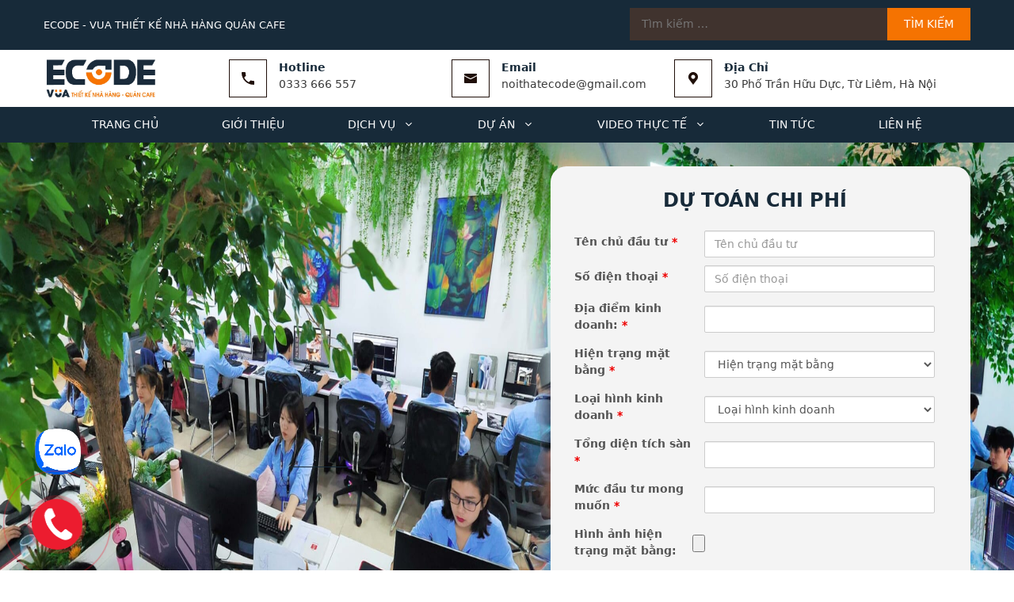

--- FILE ---
content_type: text/html; charset=UTF-8
request_url: https://ecode.com.vn/category/du-an-thiet-ke-noi-that/nha-hang/
body_size: 19833
content:
<!DOCTYPE html>
<html lang="vi" prefix="og: http://ogp.me/ns#">
<head>
<meta charset="UTF-8">
<link rel="profile" href="https://gmpg.org/xfn/11">
<title>Nhà hàng Archives - VUA THIẾT KẾ NHÀ HÀNG QUÁN CAFE</title>
<meta name="robots" content="follow, index, max-snippet:-1, max-video-preview:-1, max-image-preview:large"/>
<link rel="canonical" href="https://ecode.com.vn/category/du-an-thiet-ke-noi-that/nha-hang/"/>
<link rel="next" href="https://ecode.com.vn/category/du-an-thiet-ke-noi-that/nha-hang/page/2/"/>
<meta property="og:locale" content="vi_VN">
<meta property="og:type" content="object">
<meta property="og:title" content="Nhà hàng Archives - VUA THIẾT KẾ NHÀ HÀNG QUÁN CAFE">
<meta property="og:url" content="https://ecode.com.vn/category/du-an-thiet-ke-noi-that/nha-hang/">
<meta property="og:site_name" content="VUA THIẾT KẾ NHÀ HÀNG QUÁN CAFE">
<meta name="twitter:card" content="summary_large_image">
<meta name="twitter:title" content="Nhà hàng Archives - VUA THIẾT KẾ NHÀ HÀNG QUÁN CAFE">
<script type="application/ld+json" class="rank-math-schema">{
"@context": "https://schema.org",
"@graph": [
{
"@type": "Person",
"@id": "https://ecode.com.vn/#person",
"name": "Ecode",
"url": "https://ecode.com.vn"
},
{
"@type": "WebSite",
"@id": "https://ecode.com.vn/#website",
"url": "https://ecode.com.vn",
"name": "Ecode",
"publisher": {
"@id": "https://ecode.com.vn/#person"
},
"inLanguage": "vi",
"potentialAction": {
"@type": "SearchAction",
"target": "https://ecode.com.vn/?s={search_term_string}",
"query-input": "required name=search_term_string"
}},
{
"@type": "CollectionPage",
"@id": "https://ecode.com.vn/category/du-an-thiet-ke-noi-that/nha-hang/#webpage",
"url": "https://ecode.com.vn/category/du-an-thiet-ke-noi-that/nha-hang/",
"name": "Nh\u00e0 h\u00e0ng Archives - VUA THI\u1ebeT K\u1ebe NH\u00c0 H\u00c0NG QU\u00c1N CAFE",
"isPartOf": {
"@id": "https://ecode.com.vn/#website"
},
"inLanguage": "vi"
},
{
"@type": "ItemList",
"itemListElement": [
{
"@type": "ListItem",
"position": 1,
"url": "https://ecode.com.vn/thiet-ke-nha-hang-da-mai-bac-giang/"
},
{
"@type": "ListItem",
"position": 2,
"url": "https://ecode.com.vn/thiet-ke-du-an-nha-hang-phu-cuong-long-bien/"
},
{
"@type": "ListItem",
"position": 3,
"url": "https://ecode.com.vn/thiet-ke-nha-hang-tre-viet/"
},
{
"@type": "ListItem",
"position": 4,
"url": "https://ecode.com.vn/thiet-ke-nha-hang-thi-tam-hcm/"
},
{
"@type": "ListItem",
"position": 5,
"url": "https://ecode.com.vn/thiet-ke-nha-hang-com-viet-thai-nguyen/"
},
{
"@type": "ListItem",
"position": 6,
"url": "https://ecode.com.vn/thiet-ke-nha-hang-1975-ha-noi/"
},
{
"@type": "ListItem",
"position": 7,
"url": "https://ecode.com.vn/mau-nha-hang-phong-cach-indochi-sang-trong/"
},
{
"@type": "ListItem",
"position": 8,
"url": "https://ecode.com.vn/thiet-ke-quan-nhau-an-nam/"
},
{
"@type": "ListItem",
"position": 9,
"url": "https://ecode.com.vn/cai-tao-nha-hang-cuon-duc-huy-ha-noi/"
},
{
"@type": "ListItem",
"position": 10,
"url": "https://ecode.com.vn/thiet-ke-nha-hang-goc-ha-noi/"
},
{
"@type": "ListItem",
"position": 11,
"url": "https://ecode.com.vn/thiet-ke-nha-hang-cuon-xanh/"
},
{
"@type": "ListItem",
"position": 12,
"url": "https://ecode.com.vn/thiet-ke-nha-hang-sen-vang/"
}
],
"mainEntityOfPage": {
"@id": "https://ecode.com.vn/category/du-an-thiet-ke-noi-that/nha-hang/#webpage"
}}
]
}</script>
<link rel="alternate" type="application/rss+xml" title="Dòng thông tin VUA THIẾT KẾ NHÀ HÀNG QUÁN CAFE &raquo;" href="https://ecode.com.vn/feed/"/>
<link rel="alternate" type="application/rss+xml" title="Dòng phản hồi VUA THIẾT KẾ NHÀ HÀNG QUÁN CAFE &raquo;" href="https://ecode.com.vn/comments/feed/"/>
<link rel="alternate" type="application/rss+xml" title="Dòng thông tin chuyên mục VUA THIẾT KẾ NHÀ HÀNG QUÁN CAFE &raquo; Nhà hàng" href="https://ecode.com.vn/category/du-an-thiet-ke-noi-that/nha-hang/feed/"/>
<link rel="stylesheet" type="text/css" href="//ecode.com.vn/wp-content/cache/wpfc-minified/llini69x/2oy59.css" media="all"/>
<style id='generate-style-inline-css'>body{background-color:#ffffff;color:#555555;}a, a:visited{color:#1e73be;}a:hover, a:focus, a:active{color:#000000;}body .grid-container{max-width:1170px;}.wp-block-group__inner-container{max-width:1170px;margin-left:auto;margin-right:auto;}.site-header .header-image{width:150px;}body, button, input, select, textarea{font-family:-apple-system, system-ui, BlinkMacSystemFont, "Segoe UI", Helvetica, Arial, sans-serif, "Apple Color Emoji", "Segoe UI Emoji", "Segoe UI Symbol";font-size:14px;}.entry-content > [class*="wp-block-"]:not(:last-child){margin-bottom:1.5em;}.main-navigation .main-nav ul ul li a{font-size:14px;}h1{font-family:-apple-system, system-ui, BlinkMacSystemFont, "Segoe UI", Helvetica, Arial, sans-serif, "Apple Color Emoji", "Segoe UI Emoji", "Segoe UI Symbol";font-weight:400;font-size:30px;}h2{font-family:-apple-system, system-ui, BlinkMacSystemFont, "Segoe UI", Helvetica, Arial, sans-serif, "Apple Color Emoji", "Segoe UI Emoji", "Segoe UI Symbol";}h3{font-family:-apple-system, system-ui, BlinkMacSystemFont, "Segoe UI", Helvetica, Arial, sans-serif, "Apple Color Emoji", "Segoe UI Emoji", "Segoe UI Symbol";font-size:18px;}@media(max-width:768px){.main-title{font-size:30px;}h1{font-size:24px;}h2{font-size:24px;}}.top-bar{background-color:#636363;color:#ffffff;}.top-bar a,.top-bar a:visited{color:#ffffff;}.top-bar a:hover{color:#303030;}.site-header{background-color:#ffffff;color:#3a3a3a;}.site-header a,.site-header a:visited{color:#3a3a3a;}.main-title a,.main-title a:hover,.main-title a:visited{color:#222222;}.site-description{color:#757575;}.main-navigation,.main-navigation ul ul{background-color:#222222;}.main-navigation .main-nav ul li a,.menu-toggle{color:#ffffff;}.main-navigation .main-nav ul li:hover > a,.main-navigation .main-nav ul li:focus > a, .main-navigation .main-nav ul li.sfHover > a{color:#ffffff;background-color:#3f3f3f;}button.menu-toggle:hover,button.menu-toggle:focus,.main-navigation .mobile-bar-items a,.main-navigation .mobile-bar-items a:hover,.main-navigation .mobile-bar-items a:focus{color:#ffffff;}.main-navigation .main-nav ul li[class*="current-menu-"] > a{color:#ffffff;background-color:#3f3f3f;}.main-navigation .main-nav ul li[class*="current-menu-"] > a:hover,.main-navigation .main-nav ul li[class*="current-menu-"].sfHover > a{color:#ffffff;background-color:#3f3f3f;}.navigation-search input[type="search"],.navigation-search input[type="search"]:active, .navigation-search input[type="search"]:focus, .main-navigation .main-nav ul li.search-item.active > a{color:#ffffff;background-color:#3f3f3f;}.main-navigation ul ul{background-color:#3f3f3f;}.main-navigation .main-nav ul ul li a{color:#ffffff;}.main-navigation .main-nav ul ul li:hover > a,.main-navigation .main-nav ul ul li:focus > a,.main-navigation .main-nav ul ul li.sfHover > a{color:#ffffff;background-color:#4f4f4f;}.main-navigation .main-nav ul ul li[class*="current-menu-"] > a{color:#ffffff;background-color:#4f4f4f;}.main-navigation .main-nav ul ul li[class*="current-menu-"] > a:hover,.main-navigation .main-nav ul ul li[class*="current-menu-"].sfHover > a{color:#ffffff;background-color:#4f4f4f;}.separate-containers .inside-article, .separate-containers .comments-area, .separate-containers .page-header, .one-container .container, .separate-containers .paging-navigation, .inside-page-header{background-color:#ffffff;}.entry-meta{color:#595959;}.entry-meta a,.entry-meta a:visited{color:#595959;}.entry-meta a:hover{color:#1e73be;}.sidebar .widget{background-color:#ffffff;}.sidebar .widget .widget-title{color:#000000;}.footer-widgets{background-color:#ffffff;}.footer-widgets .widget-title{color:#000000;}.site-info{color:#ffffff;background-color:#222222;}.site-info a,.site-info a:visited{color:#ffffff;}.site-info a:hover{color:#606060;}.footer-bar .widget_nav_menu .current-menu-item a{color:#606060;}input[type="text"],input[type="email"],input[type="url"],input[type="password"],input[type="search"],input[type="tel"],input[type="number"],textarea,select{color:#666666;background-color:#fafafa;border-color:#cccccc;}input[type="text"]:focus,input[type="email"]:focus,input[type="url"]:focus,input[type="password"]:focus,input[type="search"]:focus,input[type="tel"]:focus,input[type="number"]:focus,textarea:focus,select:focus{color:#666666;background-color:#ffffff;border-color:#bfbfbf;}button,html input[type="button"],input[type="reset"],input[type="submit"],a.button,a.button:visited,a.wp-block-button__link:not(.has-background){color:#ffffff;background-color:#666666;}button:hover,html input[type="button"]:hover,input[type="reset"]:hover,input[type="submit"]:hover,a.button:hover,button:focus,html input[type="button"]:focus,input[type="reset"]:focus,input[type="submit"]:focus,a.button:focus,a.wp-block-button__link:not(.has-background):active,a.wp-block-button__link:not(.has-background):focus,a.wp-block-button__link:not(.has-background):hover{color:#ffffff;background-color:#3f3f3f;}.generate-back-to-top,.generate-back-to-top:visited{background-color:rgba( 0,0,0,0.4 );color:#ffffff;}.generate-back-to-top:hover,.generate-back-to-top:focus{background-color:rgba( 0,0,0,0.6 );color:#ffffff;}.entry-content .alignwide, body:not(.no-sidebar) .entry-content .alignfull{margin-left:-40px;width:calc(100% + 80px);max-width:calc(100% + 80px);}.rtl .menu-item-has-children .dropdown-menu-toggle{padding-left:20px;}.rtl .main-navigation .main-nav ul li.menu-item-has-children > a{padding-right:20px;}@media(max-width:768px){.separate-containers .inside-article, .separate-containers .comments-area, .separate-containers .page-header, .separate-containers .paging-navigation, .one-container .site-content, .inside-page-header, .wp-block-group__inner-container{padding:30px;}.entry-content .alignwide, body:not(.no-sidebar) .entry-content .alignfull{margin-left:-30px;width:calc(100% + 60px);max-width:calc(100% + 60px);}}.one-container .sidebar .widget{padding:0px;}
@media(max-width:768px){.main-navigation .menu-toggle,.main-navigation .mobile-bar-items,.sidebar-nav-mobile:not(#sticky-placeholder){display:block;}.main-navigation ul,.gen-sidebar-nav{display:none;}[class*="nav-float-"] .site-header .inside-header > *{float:none;clear:both;}}button.menu-toggle:before,.search-item a:before,.dropdown-menu-toggle:before,.cat-links:before,.tags-links:before,.comments-link:before,.nav-previous .prev:before,.nav-next .next:before,.generate-back-to-top:before{display:none;}</style>
<link rel="stylesheet" type="text/css" href="//ecode.com.vn/wp-content/cache/wpfc-minified/8tq12rt8/2oy59.css" media="all"/>
<link rel='https://api.w.org/' href='https://ecode.com.vn/wp-json/'/>
<link rel="EditURI" type="application/rsd+xml" title="RSD" href="https://ecode.com.vn/xmlrpc.php?rsd"/>
<link rel="wlwmanifest" type="application/wlwmanifest+xml" href="https://ecode.com.vn/wp-includes/wlwmanifest.xml"/> 
<meta name="generator" content="WordPress 5.4.18"/>
<script>(function(w,d,s,l,i){w[l]=w[l]||[];w[l].push({'gtm.start':
new Date().getTime(),event:'gtm.js'});var f=d.getElementsByTagName(s)[0],
j=d.createElement(s),dl=l!='dataLayer'?'&l='+l:'';j.async=true;j.src=
'https://www.googletagmanager.com/gtm.js?id='+i+dl;f.parentNode.insertBefore(j,f);
})(window,document,'script','dataLayer','GTM-KVSCHHH');</script>
<noscript><img height="1" width="1" style="display:none" src="https://www.facebook.com/tr?id=318762427469252&ev=PageView&noscript=1"/></noscript>
<meta name="viewport" content="width=device-width, initial-scale=1"><style>.recentcomments a{display:inline !important;padding:0 !important;margin:0 !important;}</style><link rel="icon" href="https://ecode.com.vn/wp-content/uploads/2021/05/cropped-logo-web-11-scaled-3-32x32.jpg" sizes="32x32"/>
<link rel="icon" href="https://ecode.com.vn/wp-content/uploads/2021/05/cropped-logo-web-11-scaled-3-192x192.jpg" sizes="192x192"/>
<link rel="apple-touch-icon" href="https://ecode.com.vn/wp-content/uploads/2021/05/cropped-logo-web-11-scaled-3-180x180.jpg"/>
<meta name="msapplication-TileImage" content="https://ecode.com.vn/wp-content/uploads/2021/05/cropped-logo-web-11-scaled-3-270x270.jpg"/>
<script data-wpfc-render="false">var Wpfcll={s:[],osl:0,scroll:false,i:function(){Wpfcll.ss();window.addEventListener('load',function(){window.addEventListener("DOMSubtreeModified",function(e){Wpfcll.osl=Wpfcll.s.length;Wpfcll.ss();if(Wpfcll.s.length > Wpfcll.osl){Wpfcll.ls(false);}},false);Wpfcll.ls(true);});window.addEventListener('scroll',function(){Wpfcll.scroll=true;Wpfcll.ls(false);});window.addEventListener('resize',function(){Wpfcll.scroll=true;Wpfcll.ls(false);});window.addEventListener('click',function(){Wpfcll.scroll=true;Wpfcll.ls(false);});},c:function(e,pageload){var w=document.documentElement.clientHeight || body.clientHeight;var n=0;if(pageload){n=0;}else{n=(w > 800) ? 800:200;n=Wpfcll.scroll ? 800:n;}var er=e.getBoundingClientRect();var t=0;var p=e.parentNode;if(typeof p.getBoundingClientRect=="undefined"){var pr=false;}else{var pr=p.getBoundingClientRect();}if(er.x==0 && er.y==0){for(var i=0;i < 10;i++){if(p){if(pr.x==0 && pr.y==0){p=p.parentNode;if(typeof p.getBoundingClientRect=="undefined"){pr=false;}else{pr=p.getBoundingClientRect();}}else{t=pr.top;break;}}};}else{t=er.top;}if(w - t+n > 0){return true;}return false;},r:function(e,pageload){var s=this;var oc,ot;try{oc=e.getAttribute("data-wpfc-original-src");ot=e.getAttribute("data-wpfc-original-srcset");if(s.c(e,pageload)){if(oc || ot){if(e.tagName=="DIV" || e.tagName=="A"){e.style.backgroundImage="url("+oc+")";e.removeAttribute("data-wpfc-original-src");e.removeAttribute("data-wpfc-original-srcset");e.removeAttribute("onload");}else{if(oc){e.setAttribute('src',oc);}if(ot){e.setAttribute('srcset',ot);}e.removeAttribute("data-wpfc-original-src");e.removeAttribute("data-wpfc-original-srcset");e.removeAttribute("onload");if(e.tagName=="IFRAME"){e.onload=function(){if(typeof window.jQuery !="undefined"){if(jQuery.fn.fitVids){jQuery(e).parent().fitVids({customSelector:"iframe[src]"});}}var s=e.getAttribute("src").match(/templates\/youtube\.html\#(.+)/);var y="https://www.youtube.com/embed/";if(s){try{var i=e.contentDocument || e.contentWindow;if(i.location.href=="about:blank"){e.setAttribute('src',y+s[1]);}}catch(err){e.setAttribute('src',y+s[1]);}}}}}}else{if(e.tagName=="NOSCRIPT"){if(jQuery(e).attr("data-type")=="wpfc"){e.removeAttribute("data-type");jQuery(e).after(jQuery(e).text());}}}}}catch(error){console.log(error);console.log("==>",e);}},ss:function(){var i=Array.prototype.slice.call(document.getElementsByTagName("img"));var f=Array.prototype.slice.call(document.getElementsByTagName("iframe"));var d=Array.prototype.slice.call(document.getElementsByTagName("div"));var a=Array.prototype.slice.call(document.getElementsByTagName("a"));var n=Array.prototype.slice.call(document.getElementsByTagName("noscript"));this.s=i.concat(f).concat(d).concat(a).concat(n);},ls:function(pageload){var s=this;[].forEach.call(s.s,function(e,index){s.r(e,pageload);});}};document.addEventListener('DOMContentLoaded',function(){wpfci();});function wpfci(){Wpfcll.i();}</script>
</head>
<body class="archive category category-nha-hang category-5 wp-custom-logo wp-embed-responsive no-sidebar nav-below-header fluid-header separate-containers active-footer-widgets-3 nav-search-enabled nav-aligned-left header-aligned-left dropdown-hover" itemtype="https://schema.org/Blog" itemscope>
<noscript><iframe onload="Wpfcll.r(this,true);" data-wpfc-original-src="https://www.googletagmanager.com/ns.html?id=GTM-KVSCHHH"
height="0" width="0" style="display:none;visibility:hidden"></iframe></noscript>
<a class="screen-reader-text skip-link" href="#content" title="Chuyển đến nội dung">Chuyển đến nội dung</a>		<div class="top-bar top-bar-align-right">
<div class="inside-top-bar grid-container grid-parent">
<aside id="search-4" class="widget-odd widget-first widget-1 widget inner-padding widget_search"><form method="get" class="search-form" action="https://ecode.com.vn/">
<label>
<span class="screen-reader-text">Tìm kiếm cho:</span>
<input type="search" class="search-field" placeholder="Tìm kiếm &hellip;" value="" name="s" title="Tìm kiếm cho:">
</label>
<input type="submit" class="search-submit" value="Tìm kiếm">
</form>
</aside><aside id="custom_html-6" class="widget_text widget-even widget-last widget-2 widget inner-padding widget_custom_html"><div class="textwidget custom-html-widget">ECODE - VUA THIẾT KẾ NHÀ HÀNG QUÁN CAFE</div></aside></div></div><header id="masthead" class="site-header" itemtype="https://schema.org/WPHeader" itemscope>
<div class="inside-header grid-container grid-parent">
<div class="header-widget">
<aside id="custom_html-3" class="widget_text widget-odd widget-first widget-1 widget inner-padding widget_custom_html"><div class="textwidget custom-html-widget"><b>Hotline</b><br/> 0333 666 557</div></aside><aside id="custom_html-4" class="widget_text widget-even widget-2 widget inner-padding widget_custom_html"><div class="textwidget custom-html-widget"><b>Email</b><br/> noithatecode@gmail.com</div></aside><aside id="custom_html-5" class="widget_text widget-odd widget-last widget-3 widget inner-padding widget_custom_html"><div class="textwidget custom-html-widget"><b>Địa Chỉ</b><br/> 30 Phố Trần Hữu Dực, Từ Liêm, Hà Nội</div></aside></div><div class="site-logo"> <a href="https://ecode.com.vn/" title="VUA THIẾT KẾ NHÀ HÀNG QUÁN CAFE" rel="home"> <img class="header-image" alt="VUA THIẾT KẾ NHÀ HÀNG QUÁN CAFE" src="https://ecode.com.vn/wp-content/uploads/2021/05/cropped-logo-web-11-scaled-5.jpg" title="VUA THIẾT KẾ NHÀ HÀNG QUÁN CAFE"/> </a></div></div></header>
<nav id="site-navigation" class="main-navigation sub-menu-left" itemtype="https://schema.org/SiteNavigationElement" itemscope>
<div class="inside-navigation grid-container grid-parent">
<form method="get" class="search-form navigation-search" action="https://ecode.com.vn/">
<input type="search" placeholder="Tìm kiếm ..." class="search-field" value="" name="s" title="Tìm kiếm" />
</form>		<div class="mobile-bar-items"> <span class="search-item"> <a aria-label="Mở mục tìm kiếm" href="#"> <span class="gp-icon icon-search"><svg viewBox="0 0 512 512" aria-hidden="true" role="img" version="1.1" xmlns="http://www.w3.org/2000/svg" xmlns:xlink="http://www.w3.org/1999/xlink" width="1em" height="1em"> <path fill-rule="evenodd" clip-rule="evenodd" d="M208 48c-88.366 0-160 71.634-160 160s71.634 160 160 160 160-71.634 160-160S296.366 48 208 48zM0 208C0 93.125 93.125 0 208 0s208 93.125 208 208c0 48.741-16.765 93.566-44.843 129.024l133.826 134.018c9.366 9.379 9.355 24.575-.025 33.941-9.379 9.366-24.575 9.355-33.941-.025L337.238 370.987C301.747 399.167 256.839 416 208 416 93.125 416 0 322.875 0 208z"/> </svg><svg viewBox="0 0 512 512" aria-hidden="true" role="img" version="1.1" xmlns="http://www.w3.org/2000/svg" xmlns:xlink="http://www.w3.org/1999/xlink" width="1em" height="1em"> <path d="M71.029 71.029c9.373-9.372 24.569-9.372 33.942 0L256 222.059l151.029-151.03c9.373-9.372 24.569-9.372 33.942 0 9.372 9.373 9.372 24.569 0 33.942L289.941 256l151.03 151.029c9.372 9.373 9.372 24.569 0 33.942-9.373 9.372-24.569 9.372-33.942 0L256 289.941l-151.029 151.03c-9.373 9.372-24.569 9.372-33.942 0-9.372-9.373-9.372-24.569 0-33.942L222.059 256 71.029 104.971c-9.372-9.373-9.372-24.569 0-33.942z" /> </svg></span> </a> </span></div><button class="menu-toggle" aria-controls="primary-menu" aria-expanded="false">
<span class="gp-icon icon-menu-bars"><svg viewBox="0 0 512 512" aria-hidden="true" role="img" version="1.1" xmlns="http://www.w3.org/2000/svg" xmlns:xlink="http://www.w3.org/1999/xlink" width="1em" height="1em">
<path d="M0 96c0-13.255 10.745-24 24-24h464c13.255 0 24 10.745 24 24s-10.745 24-24 24H24c-13.255 0-24-10.745-24-24zm0 160c0-13.255 10.745-24 24-24h464c13.255 0 24 10.745 24 24s-10.745 24-24 24H24c-13.255 0-24-10.745-24-24zm0 160c0-13.255 10.745-24 24-24h464c13.255 0 24 10.745 24 24s-10.745 24-24 24H24c-13.255 0-24-10.745-24-24z" />
</svg><svg viewBox="0 0 512 512" aria-hidden="true" role="img" version="1.1" xmlns="http://www.w3.org/2000/svg" xmlns:xlink="http://www.w3.org/1999/xlink" width="1em" height="1em">
<path d="M71.029 71.029c9.373-9.372 24.569-9.372 33.942 0L256 222.059l151.029-151.03c9.373-9.372 24.569-9.372 33.942 0 9.372 9.373 9.372 24.569 0 33.942L289.941 256l151.03 151.029c9.372 9.373 9.372 24.569 0 33.942-9.373 9.372-24.569 9.372-33.942 0L256 289.941l-151.029 151.03c-9.373 9.372-24.569 9.372-33.942 0-9.372-9.373-9.372-24.569 0-33.942L222.059 256 71.029 104.971c-9.372-9.373-9.372-24.569 0-33.942z" />
</svg></span><span class="mobile-menu">Menu</span>				</button>
<div id="primary-menu" class="main-nav"><ul id="menu-main-menu" class="menu sf-menu"><li id="menu-item-24" class="menu-item menu-item-type-post_type menu-item-object-page menu-item-home menu-item-24"><a href="https://ecode.com.vn/">TRANG CHỦ</a></li> <li id="menu-item-196" class="menu-item menu-item-type-post_type menu-item-object-page menu-item-196"><a href="https://ecode.com.vn/gioi-thieu/">Giới thiệu</a></li> <li id="menu-item-336" class="menu-item menu-item-type-custom menu-item-object-custom menu-item-has-children menu-item-336"><a href="#">Dịch vụ<span role="presentation" class="dropdown-menu-toggle"><span class="gp-icon icon-arrow"><svg viewBox="0 0 330 512" aria-hidden="true" role="img" version="1.1" xmlns="http://www.w3.org/2000/svg" xmlns:xlink="http://www.w3.org/1999/xlink" width="1em" height="1em"> <path d="M305.913 197.085c0 2.266-1.133 4.815-2.833 6.514L171.087 335.593c-1.7 1.7-4.249 2.832-6.515 2.832s-4.815-1.133-6.515-2.832L26.064 203.599c-1.7-1.7-2.832-4.248-2.832-6.514s1.132-4.816 2.832-6.515l14.162-14.163c1.7-1.699 3.966-2.832 6.515-2.832 2.266 0 4.815 1.133 6.515 2.832l111.316 111.317 111.316-111.317c1.7-1.699 4.249-2.832 6.515-2.832s4.815 1.133 6.515 2.832l14.162 14.163c1.7 1.7 2.833 4.249 2.833 6.515z" fill-rule="nonzero"/> </svg></span></span></a> <ul class="sub-menu"> <li id="menu-item-337" class="menu-item menu-item-type-post_type menu-item-object-page menu-item-337"><a href="https://ecode.com.vn/dich-vu-thiet-ke-noi-that/">Dịch vụ Thiết kế nội thất</a></li> <li id="menu-item-417" class="menu-item menu-item-type-post_type menu-item-object-page menu-item-417"><a href="https://ecode.com.vn/dich-vu-thi-cong-noi-that/">Dịch vụ Thi công nội thất</a></li> </ul> </li> <li id="menu-item-190" class="menu-item menu-item-type-taxonomy menu-item-object-category current-category-ancestor current-menu-ancestor current-menu-parent current-category-parent menu-item-has-children menu-item-190"><a href="https://ecode.com.vn/category/du-an-thiet-ke-noi-that/">Dự Án<span role="presentation" class="dropdown-menu-toggle"><span class="gp-icon icon-arrow"><svg viewBox="0 0 330 512" aria-hidden="true" role="img" version="1.1" xmlns="http://www.w3.org/2000/svg" xmlns:xlink="http://www.w3.org/1999/xlink" width="1em" height="1em"> <path d="M305.913 197.085c0 2.266-1.133 4.815-2.833 6.514L171.087 335.593c-1.7 1.7-4.249 2.832-6.515 2.832s-4.815-1.133-6.515-2.832L26.064 203.599c-1.7-1.7-2.832-4.248-2.832-6.514s1.132-4.816 2.832-6.515l14.162-14.163c1.7-1.699 3.966-2.832 6.515-2.832 2.266 0 4.815 1.133 6.515 2.832l111.316 111.317 111.316-111.317c1.7-1.699 4.249-2.832 6.515-2.832s4.815 1.133 6.515 2.832l14.162 14.163c1.7 1.7 2.833 4.249 2.833 6.515z" fill-rule="nonzero"/> </svg></span></span></a> <ul class="sub-menu"> <li id="menu-item-206" class="menu-item menu-item-type-taxonomy menu-item-object-category current-menu-item menu-item-206"><a href="https://ecode.com.vn/category/du-an-thiet-ke-noi-that/nha-hang/" aria-current="page">Nhà hàng</a></li> <li id="menu-item-207" class="menu-item menu-item-type-taxonomy menu-item-object-category menu-item-207"><a href="https://ecode.com.vn/category/du-an-thiet-ke-noi-that/quan-coffee/">Quán Coffee</a></li> </ul> </li> <li id="menu-item-191" class="menu-item menu-item-type-taxonomy menu-item-object-category menu-item-has-children menu-item-191"><a href="https://ecode.com.vn/category/video/">Video Thực Tế<span role="presentation" class="dropdown-menu-toggle"><span class="gp-icon icon-arrow"><svg viewBox="0 0 330 512" aria-hidden="true" role="img" version="1.1" xmlns="http://www.w3.org/2000/svg" xmlns:xlink="http://www.w3.org/1999/xlink" width="1em" height="1em"> <path d="M305.913 197.085c0 2.266-1.133 4.815-2.833 6.514L171.087 335.593c-1.7 1.7-4.249 2.832-6.515 2.832s-4.815-1.133-6.515-2.832L26.064 203.599c-1.7-1.7-2.832-4.248-2.832-6.514s1.132-4.816 2.832-6.515l14.162-14.163c1.7-1.699 3.966-2.832 6.515-2.832 2.266 0 4.815 1.133 6.515 2.832l111.316 111.317 111.316-111.317c1.7-1.699 4.249-2.832 6.515-2.832s4.815 1.133 6.515 2.832l14.162 14.163c1.7 1.7 2.833 4.249 2.833 6.515z" fill-rule="nonzero"/> </svg></span></span></a> <ul class="sub-menu"> <li id="menu-item-418" class="menu-item menu-item-type-taxonomy menu-item-object-category menu-item-418"><a href="https://ecode.com.vn/category/video/du-an-da-thuc-hien/">Dự án thực hiện</a></li> <li id="menu-item-194" class="menu-item menu-item-type-taxonomy menu-item-object-category menu-item-194"><a href="https://ecode.com.vn/category/video/video-du-an/">Cảm nhận khách hàng</a></li> <li id="menu-item-195" class="menu-item menu-item-type-taxonomy menu-item-object-category menu-item-195"><a href="https://ecode.com.vn/category/video/video-tu-van/">Tư vấn chuyên gia</a></li> </ul> </li> <li id="menu-item-193" class="menu-item menu-item-type-taxonomy menu-item-object-category menu-item-193"><a href="https://ecode.com.vn/category/tin-tuc/">Tin tức</a></li> <li id="menu-item-260" class="menu-item menu-item-type-post_type menu-item-object-page menu-item-260"><a href="https://ecode.com.vn/lien-he/">Liên hệ</a></li> <li class="search-item"><a aria-label="Mở mục tìm kiếm" href="#"><span class="gp-icon icon-search"><svg viewBox="0 0 512 512" aria-hidden="true" role="img" version="1.1" xmlns="http://www.w3.org/2000/svg" xmlns:xlink="http://www.w3.org/1999/xlink" width="1em" height="1em"> <path fill-rule="evenodd" clip-rule="evenodd" d="M208 48c-88.366 0-160 71.634-160 160s71.634 160 160 160 160-71.634 160-160S296.366 48 208 48zM0 208C0 93.125 93.125 0 208 0s208 93.125 208 208c0 48.741-16.765 93.566-44.843 129.024l133.826 134.018c9.366 9.379 9.355 24.575-.025 33.941-9.379 9.366-24.575 9.355-33.941-.025L337.238 370.987C301.747 399.167 256.839 416 208 416 93.125 416 0 322.875 0 208z"/> </svg><svg viewBox="0 0 512 512" aria-hidden="true" role="img" version="1.1" xmlns="http://www.w3.org/2000/svg" xmlns:xlink="http://www.w3.org/1999/xlink" width="1em" height="1em"> <path d="M71.029 71.029c9.373-9.372 24.569-9.372 33.942 0L256 222.059l151.029-151.03c9.373-9.372 24.569-9.372 33.942 0 9.372 9.373 9.372 24.569 0 33.942L289.941 256l151.03 151.029c9.372 9.373 9.372 24.569 0 33.942-9.373 9.372-24.569 9.372-33.942 0L256 289.941l-151.029 151.03c-9.373 9.372-24.569 9.372-33.942 0-9.372-9.373-9.372-24.569 0-33.942L222.059 256 71.029 104.971c-9.372-9.373-9.372-24.569 0-33.942z" /> </svg></span></a></li></ul></div></div></nav>
<div id="page" class="hfeed site grid-container container grid-parent">
<div id="content" class="site-content">
<div id="primary" class="content-area grid-parent mobile-grid-100 grid-100 tablet-grid-100">
<main id="main" class="site-main">
<section class="banner flyin">
<div class="ecode-container flyin">
<div class="banner-container">
<div class="swiper-wrapper">
<div class="banner-content swiper-slide">
<img class="image-under-banner" src="https://ecode.com.vn/wp-content/uploads/2021/05/anh-bia-web-3-scaled.jpg" alt="VUA THIẾT KẾ NHÀ HÀNG QUÁN CAFE">
<div class="banner-content-box">
<div class="left-banner">
<h1 class="banner-title  flyin-3s"></h1>
<div class="banner-desc flyin-3s"></div></div><div class="right-banner"></div></div></div><div class="banner-content swiper-slide">
<img onload="Wpfcll.r(this,true);" src="https://ecode.com.vn/wp-content/plugins/wp-fastest-cache-premium/pro/images/blank.gif" class="image-under-banner" data-wpfc-original-src="https://ecode.com.vn/wp-content/uploads/2021/05/anh-bia-web-2-scaled.jpg" alt="VUA THIẾT KẾ NHÀ HÀNG QUÁN CAFE">
<div class="banner-content-box">
<div class="left-banner">
<h2 class="banner-title  flyin-3s"></h2>
<div class="banner-desc flyin-3s"></div></div><div class="right-banner"></div></div></div></div><div class="swiper-pagination"></div><div class="form-banner">
<div class="caldera-grid" id="caldera_form_1" data-cf-ver="1.9.2" data-cf-form-id="CF5f599fe7db114"><div id="caldera_notices_1" data-spinner="https://ecode.com.vn/wp-admin/images/spinner.gif"></div><form data-instance="1" class="CF5f599fe7db114 caldera_forms_form" method="POST" enctype="multipart/form-data" id="CF5f599fe7db114_1" data-form-id="CF5f599fe7db114" aria-label="Form dự to&aacute;n chi ph&iacute;">
<input type="hidden" id="_cf_verify_CF5f599fe7db114" name="_cf_verify" value="f56baa5c99"  data-nonce-time="1767991030" /><input type="hidden" name="_wp_http_referer" value="/category/du-an-thiet-ke-noi-that/nha-hang/" /><div id="cf2-CF5f599fe7db114_1"></div><input type="hidden" name="_cf_frm_id" value="CF5f599fe7db114">
<input type="hidden" name="_cf_frm_ct" value="1">
<input type="hidden" name="_cf_cr_pst" value="11340">
<div class="hide" style="display:none; overflow:hidden;height:0;width:0;"> <label>Twitter</label><input type="text" name="twitter" value="" autocomplete="off"></div><div id="CF5f599fe7db114_1-row-1" class="row single"><div class="col-sm-12 single"><div><h2>Dự toán chi phí</h2></div><div data-field-wrapper="fld_8715258" class="form-group" id="fld_8715258_1-wrap">
<label id="fld_8715258Label" for="fld_8715258_1" class="control-label">Tên chủ đầu tư <span aria-hidden="true" role="presentation" class="field_required" style="color:#ee0000;">*</span></label>
<div> <input placeholder="Tên chủ đầu tư" required type="text" data-field="fld_8715258" class=" form-control" id="fld_8715258_1" name="fld_8715258" value="" data-type="text" aria-required="true" aria-labelledby="fld_8715258Label" ></div></div><div data-field-wrapper="fld_3426252" class="form-group" id="fld_3426252_1-wrap">
<label id="fld_3426252Label" for="fld_3426252_1" class="control-label">Số điện thoại <span aria-hidden="true" role="presentation" class="field_required" style="color:#ee0000;">*</span></label>
<div> <input placeholder="Số điện thoại" required type="phone" data-field="fld_3426252" class=" form-control" id="fld_3426252_1" name="fld_3426252" value="" data-type="phone" aria-required="true" aria-labelledby="fld_3426252Label" ></div></div><div data-field-wrapper="fld_6399851" class="form-group" id="fld_6399851_1-wrap">
<label id="fld_6399851Label" for="fld_6399851_1" class="control-label">Địa điểm kinh doanh: <span aria-hidden="true" role="presentation" class="field_required" style="color:#ee0000;">*</span></label>
<div> <input required type="text" data-field="fld_6399851" class=" form-control" id="fld_6399851_1" name="fld_6399851" value="" data-type="text" aria-required="true" aria-labelledby="fld_6399851Label" ></div></div><div data-field-wrapper="fld_1836286" class="form-group banner-hien-trang" id="fld_1836286_1-wrap">
<label id="fld_1836286Label" for="fld_1836286_1" class="control-label">Hiện trạng mặt bằng <span aria-hidden="true" role="presentation" class="field_required" style="color:#ee0000;">*</span></label>
<div> <select name="fld_1836286" value="" data-field="fld_1836286" class="form-control" id="fld_1836286_1" required="required" aria-labelledby="fld_1836286Label" > <option value="" disabled selected>Hiện trạng mặt bằng</option> <option value="Mặt Bằng Trống" data-calc-value="Mặt Bằng Trống" > Mặt Bằng Trống </option> <option value="Đã Có Phần Thô Cơ Bản" data-calc-value="Đã Có Phần Thô Cơ Bản" > Đã Có Phần Thô Cơ Bản </option> <option value="Mặt Bằng Đã Hoàn Thiện" data-calc-value="Mặt Bằng Đã Hoàn Thiện" > Mặt Bằng Đã Hoàn Thiện </option> </select></div></div><div data-field-wrapper="fld_5278629" class="form-group banner-type-kd" id="fld_5278629_1-wrap">
<label id="fld_5278629Label" for="fld_5278629_1" class="control-label">Loại hình kinh doanh <span aria-hidden="true" role="presentation" class="field_required" style="color:#ee0000;">*</span></label>
<div> <select name="fld_5278629" value="" data-field="fld_5278629" class="form-control" id="fld_5278629_1" required="required" aria-labelledby="fld_5278629Label" > <option value="" disabled selected>Loại hình kinh doanh</option> <option value="Coffee" data-calc-value="Coffee" > Coffee </option> <option value="Nhà hàng " data-calc-value="Nhà hàng " > Nhà hàng </option> <option value="Homestay" data-calc-value="Homestay" > Homestay </option> </select></div></div><div data-field-wrapper="fld_2434902" class="form-group" id="fld_2434902_1-wrap">
<label id="fld_2434902Label" for="fld_2434902_1" class="control-label">Tổng diện tích sàn <span aria-hidden="true" role="presentation" class="field_required" style="color:#ee0000;">*</span></label>
<div> <input required type="text" data-field="fld_2434902" class=" form-control" id="fld_2434902_1" name="fld_2434902" value="" data-type="text" aria-required="true" aria-labelledby="fld_2434902Label" ></div></div><div data-field-wrapper="fld_3007183" class="form-group" id="fld_3007183_1-wrap">
<label id="fld_3007183Label" for="fld_3007183_1" class="control-label">Mức đầu tư mong muốn <span aria-hidden="true" role="presentation" class="field_required" style="color:#ee0000;">*</span></label>
<div> <input required type="text" data-field="fld_3007183" class=" form-control" id="fld_3007183_1" name="fld_3007183" value="" data-type="text" aria-required="true" aria-labelledby="fld_3007183Label" ></div></div><div data-field-wrapper="fld_2579892" class="form-group upload-field" id="fld_2579892_1-wrap">
<label id="fld_2579892Label" for="fld_2579892_1" class="control-label">Hình ảnh hiện trạng mặt bằng:</label>
<div class="file-prevent-overflow">
<div id="fld_2579892_1_file_list" class="cf-multi-uploader-list"></div><input type="file" name="fld_2579892" value="" data-field="fld_2579892" class="" id="fld_2579892_1" data-controlid="trupl696166f6af672"      aria-labelledby="fld_2579892Label">
<input type="hidden" name="fld_2579892" value="trupl696166f6af672"></div></div><div data-field-wrapper="fld_645182" class="form-group form-submit" id="fld_645182_1-wrap">
<div> <input class="" type="submit" name="fld_645182" id="fld_645182_1" value="Nhận dự toán chi phí" data-field="fld_645182" ></div></div><input class="button_trigger_1" type="hidden" name="fld_645182" id="fld_645182_1_btn" value="" data-field="fld_645182"  /></div></div></form></div></div></div></div></section>		<header class="page-header">
<h1 class="page-title">
DỰ ÁN THIẾT KẾ			</h1>
<div class="sub-cates">
<div class="subcate-item current-subcate"> <a href="https://ecode.com.vn/category/du-an-thiet-ke-noi-that/nha-hang/"><h2 class="sub-cate-title">Nhà hàng</h2></a></div><div class="subcate-item"> <a href="https://ecode.com.vn/category/du-an-thiet-ke-noi-that/quan-coffee/"><h2 class="sub-cate-title">Quán Coffee</h2></a></div></div></header>
<div class="loop-posts flyin inside-duan">
<article id="post-11340" class="post-11340 post type-post status-publish format-standard has-post-thumbnail hentry category-du-an-thiet-ke-noi-that category-nha-hang" itemtype="https://schema.org/CreativeWork" itemscope>
<div class="inside-article">
<div class="post-image"> <a href="https://ecode.com.vn/thiet-ke-nha-hang-da-mai-bac-giang/"> <img onload="Wpfcll.r(this,true);" src="https://ecode.com.vn/wp-content/plugins/wp-fastest-cache-premium/pro/images/blank.gif" width="900" height="593" data-wpfc-original-src="https://ecode.com.vn/wp-content/uploads/2026/01/sssssssssssss.jpg" class="attachment-full size-full wp-post-image" alt="THIẾT KẾ NHÀ HÀNG ĐA MAI &#8211; BĂC GIANG" itemprop="image" data-wpfc-original-srcset="https://ecode.com.vn/wp-content/uploads/2026/01/sssssssssssss.jpg 900w, https://ecode.com.vn/wp-content/uploads/2026/01/sssssssssssss-300x198.jpg 300w, https://ecode.com.vn/wp-content/uploads/2026/01/sssssssssssss-768x506.jpg 768w" sizes="(max-width: 900px) 100vw, 900px"/> </a></div><header class="entry-header">
<h2 class="entry-title" itemprop="headline"><a href="https://ecode.com.vn/thiet-ke-nha-hang-da-mai-bac-giang/" rel="bookmark">THIẾT KẾ NHÀ HÀNG ĐA MAI &#8211; BĂC GIANG</a></h2>		</header>
<div class="entry-summary" itemprop="text"> <p>Thiết kế nhà hàng phong cách Bắc Bộ được ECODE triển khai thiết kế cại tạo lại mang niềm cảm hứng thể hiện lại những nét cổ điển bằng chum, lọ và cây hoa sen, những vật liệu gỗ mộc mạc.</p></div><div class="tskt">
<div class="tskt-box">
<div class="tskt-item">600m2</div><div class="tskt-item">TP. Bắc Giang</div><div class="tskt-item">ECODE</div><div class="tskt-item">Mr. Liên</div><div class="tskt-item">Bắc Bộ</div></div></div></div></article>
<article id="post-11231" class="post-11231 post type-post status-publish format-standard has-post-thumbnail hentry category-nha-hang category-du-an-thiet-ke-noi-that" itemtype="https://schema.org/CreativeWork" itemscope>
<div class="inside-article">
<div class="post-image"> <a href="https://ecode.com.vn/thiet-ke-du-an-nha-hang-phu-cuong-long-bien/"> <img onload="Wpfcll.r(this,true);" src="https://ecode.com.vn/wp-content/plugins/wp-fastest-cache-premium/pro/images/blank.gif" width="900" height="593" data-wpfc-original-src="https://ecode.com.vn/wp-content/uploads/2025/12/DSSS.jpg" class="attachment-full size-full wp-post-image" alt="THIẾT KẾ DỰ ÁN NHÀ HÀNG PHÚ CƯỜNG-LONG BIÊN" itemprop="image" data-wpfc-original-srcset="https://ecode.com.vn/wp-content/uploads/2025/12/DSSS.jpg 900w, https://ecode.com.vn/wp-content/uploads/2025/12/DSSS-300x198.jpg 300w, https://ecode.com.vn/wp-content/uploads/2025/12/DSSS-768x506.jpg 768w" sizes="(max-width: 900px) 100vw, 900px"/> </a></div><header class="entry-header">
<h2 class="entry-title" itemprop="headline"><a href="https://ecode.com.vn/thiet-ke-du-an-nha-hang-phu-cuong-long-bien/" rel="bookmark">THIẾT KẾ DỰ ÁN NHÀ HÀNG PHÚ CƯỜNG-LONG BIÊN</a></h2>		</header>
<div class="entry-summary" itemprop="text"> <p>Thiết kế nhà hàng bằng Tre đẹp với nét đương đại kết hợp vật liệu truyền thống, giúp nhà hàng đẹp và tiết kiệm chi phí, mang lại sự thân thiện cho khách hàng, giúp nhà hàng kinh doanh tốt nhất.</p></div><div class="tskt">
<div class="tskt-box">
<div class="tskt-item">1200</div><div class="tskt-item">Hà Nội</div><div class="tskt-item">ECODE</div><div class="tskt-item">Mr. Cường</div><div class="tskt-item">Truyền Thống</div></div></div></div></article>
<article id="post-11206" class="post-11206 post type-post status-publish format-standard has-post-thumbnail hentry category-du-an-thiet-ke-noi-that category-nha-hang" itemtype="https://schema.org/CreativeWork" itemscope>
<div class="inside-article">
<div class="post-image"> <a href="https://ecode.com.vn/thiet-ke-nha-hang-tre-viet/"> <img onload="Wpfcll.r(this,true);" src="https://ecode.com.vn/wp-content/plugins/wp-fastest-cache-premium/pro/images/blank.gif" width="900" height="593" data-wpfc-original-src="https://ecode.com.vn/wp-content/uploads/2025/12/ssss.jpg" class="attachment-full size-full wp-post-image" alt="THIẾT KẾ NHÀ HÀNG TRE VIỆT" itemprop="image" data-wpfc-original-srcset="https://ecode.com.vn/wp-content/uploads/2025/12/ssss.jpg 900w, https://ecode.com.vn/wp-content/uploads/2025/12/ssss-300x198.jpg 300w, https://ecode.com.vn/wp-content/uploads/2025/12/ssss-768x506.jpg 768w" sizes="(max-width: 900px) 100vw, 900px"/> </a></div><header class="entry-header">
<h2 class="entry-title" itemprop="headline"><a href="https://ecode.com.vn/thiet-ke-nha-hang-tre-viet/" rel="bookmark">THIẾT KẾ NHÀ HÀNG TRE VIỆT</a></h2>		</header>
<div class="entry-summary" itemprop="text"> <p>Thiết kế nhà hàng phong cách Bắc Bộ được thiết kế từ đất trống với quy mô 3 tầng dựng khung thép. ECODE triển khai đồng bộ giúp khách hàng có thiết kế nhà hàng đẹp nhất kinh doanh tốt.</p></div><div class="tskt">
<div class="tskt-box">
<div class="tskt-item">400m2</div><div class="tskt-item">Hải Phòng</div><div class="tskt-item">ECODE</div><div class="tskt-item">Mr. Hưng</div><div class="tskt-item">Bắc Bộ</div></div></div></div></article>
<article id="post-11080" class="post-11080 post type-post status-publish format-standard has-post-thumbnail hentry category-du-an-thiet-ke-noi-that category-nha-hang" itemtype="https://schema.org/CreativeWork" itemscope>
<div class="inside-article">
<div class="post-image"> <a href="https://ecode.com.vn/thiet-ke-nha-hang-thi-tam-hcm/"> <img onload="Wpfcll.r(this,true);" src="https://ecode.com.vn/wp-content/plugins/wp-fastest-cache-premium/pro/images/blank.gif" width="900" height="593" data-wpfc-original-src="https://ecode.com.vn/wp-content/uploads/2025/11/dsdsds.jpg" class="attachment-full size-full wp-post-image" alt="THIẾT KẾ NHÀ HÀNG THỊ TẤM-HCM" itemprop="image" data-wpfc-original-srcset="https://ecode.com.vn/wp-content/uploads/2025/11/dsdsds.jpg 900w, https://ecode.com.vn/wp-content/uploads/2025/11/dsdsds-300x198.jpg 300w, https://ecode.com.vn/wp-content/uploads/2025/11/dsdsds-768x506.jpg 768w" sizes="(max-width: 900px) 100vw, 900px"/> </a></div><header class="entry-header">
<h2 class="entry-title" itemprop="headline"><a href="https://ecode.com.vn/thiet-ke-nha-hang-thi-tam-hcm/" rel="bookmark">THIẾT KẾ NHÀ HÀNG THỊ TẤM-HCM</a></h2>		</header>
<div class="entry-summary" itemprop="text"> <p>Thiết kế nhà hàng đẹp tại TP Hồ Chi Minh được ECODE triển khai từ mặt tiền nhà hàng đồng bộ sân vườn và nội thất mang đến không gian Bắc Bộ mang tới hướng cổ điển sang trọng thân thiện với khách hàng giúp nhà hàng thu hút khách hàng tăng doanh thu rất tốt.</p></div><div class="tskt">
<div class="tskt-box">
<div class="tskt-item">1000m2</div><div class="tskt-item">38 đường D5, p25, Bình Thạnh-HCM</div><div class="tskt-item">ECODE</div><div class="tskt-item">Dung Bùi</div><div class="tskt-item">Bắc Bộ</div></div></div></div></article>
<article id="post-11044" class="post-11044 post type-post status-publish format-standard has-post-thumbnail hentry category-nha-hang" itemtype="https://schema.org/CreativeWork" itemscope>
<div class="inside-article">
<div class="post-image"> <a href="https://ecode.com.vn/thiet-ke-nha-hang-com-viet-thai-nguyen/"> <img onload="Wpfcll.r(this,true);" src="https://ecode.com.vn/wp-content/plugins/wp-fastest-cache-premium/pro/images/blank.gif" width="900" height="593" data-wpfc-original-src="https://ecode.com.vn/wp-content/uploads/2025/10/dddddd.jpg" class="attachment-full size-full wp-post-image" alt="THIẾT KẾ NHÀ HÀNG CƠM VIỆT-THÁI NGUYÊN" itemprop="image" data-wpfc-original-srcset="https://ecode.com.vn/wp-content/uploads/2025/10/dddddd.jpg 900w, https://ecode.com.vn/wp-content/uploads/2025/10/dddddd-300x198.jpg 300w, https://ecode.com.vn/wp-content/uploads/2025/10/dddddd-768x506.jpg 768w" sizes="(max-width: 900px) 100vw, 900px"/> </a></div><header class="entry-header">
<h2 class="entry-title" itemprop="headline"><a href="https://ecode.com.vn/thiet-ke-nha-hang-com-viet-thai-nguyen/" rel="bookmark">THIẾT KẾ NHÀ HÀNG CƠM VIỆT-THÁI NGUYÊN</a></h2>		</header>
<div class="entry-summary" itemprop="text"> <p>Thiết kế nhà hàng phong cách Bắc Bộ tại Thành Phố Thái Nguyên, được ECODE triển khai dựa trên hiện trạng có sẵn, mong muốn mang không gian đẹp mang bản sắc dân dã nhưng sang trọng cho nhà hàng.</p></div><div class="tskt">
<div class="tskt-box">
<div class="tskt-item">180m2</div><div class="tskt-item">TP-Thái Nguyên</div><div class="tskt-item">ECODE</div><div class="tskt-item">Hạ Long</div><div class="tskt-item">Bắc Bộ</div></div></div></div></article>
<article id="post-10814" class="post-10814 post type-post status-publish format-standard has-post-thumbnail hentry category-nha-hang category-du-an-thiet-ke-noi-that" itemtype="https://schema.org/CreativeWork" itemscope>
<div class="inside-article">
<div class="post-image"> <a href="https://ecode.com.vn/thiet-ke-nha-hang-1975-ha-noi/"> <img onload="Wpfcll.r(this,true);" src="https://ecode.com.vn/wp-content/plugins/wp-fastest-cache-premium/pro/images/blank.gif" width="900" height="593" data-wpfc-original-src="https://ecode.com.vn/wp-content/uploads/2025/10/aaaa.jpg" class="attachment-full size-full wp-post-image" alt="THIẾT KẾ NHÀ HÀNG 1975-HÀ NỘI" itemprop="image" data-wpfc-original-srcset="https://ecode.com.vn/wp-content/uploads/2025/10/aaaa.jpg 900w, https://ecode.com.vn/wp-content/uploads/2025/10/aaaa-300x198.jpg 300w, https://ecode.com.vn/wp-content/uploads/2025/10/aaaa-768x506.jpg 768w" sizes="(max-width: 900px) 100vw, 900px"/> </a></div><header class="entry-header">
<h2 class="entry-title" itemprop="headline"><a href="https://ecode.com.vn/thiet-ke-nha-hang-1975-ha-noi/" rel="bookmark">THIẾT KẾ NHÀ HÀNG 1975-HÀ NỘI</a></h2>		</header>
<div class="entry-summary" itemprop="text"> <p>Thiết kế nhà hàng phong cách Việt Nam những năm 1975 Sài Gòn toát lên vẻ sang trọng, ăn chơi của Sài Gòn cũ, giúp không gian có sự đặc biệt và khác lạ, đây là không gian đẹp nhiều góc check in và dịu mắt.</p></div><div class="tskt">
<div class="tskt-box">
<div class="tskt-item">400m2</div><div class="tskt-item">Hà Nội</div><div class="tskt-item">ECODE</div><div class="tskt-item">Ms. Huyền My</div><div class="tskt-item">Cổ Điển-Sang Trọng</div></div></div></div></article>
<article id="post-10630" class="post-10630 post type-post status-publish format-standard has-post-thumbnail hentry category-nha-hang" itemtype="https://schema.org/CreativeWork" itemscope>
<div class="inside-article">
<div class="post-image"> <a href="https://ecode.com.vn/mau-nha-hang-phong-cach-indochi-sang-trong/"> <img onload="Wpfcll.r(this,true);" src="https://ecode.com.vn/wp-content/plugins/wp-fastest-cache-premium/pro/images/blank.gif" width="900" height="593" data-wpfc-original-src="https://ecode.com.vn/wp-content/uploads/2025/10/sssss.jpg" class="attachment-full size-full wp-post-image" alt="MẪU NHÀ HÀNG PHONG CÁCH INDOCHI SANG TRỌNG" itemprop="image" data-wpfc-original-srcset="https://ecode.com.vn/wp-content/uploads/2025/10/sssss.jpg 900w, https://ecode.com.vn/wp-content/uploads/2025/10/sssss-300x198.jpg 300w, https://ecode.com.vn/wp-content/uploads/2025/10/sssss-768x506.jpg 768w" sizes="(max-width: 900px) 100vw, 900px"/> </a></div><header class="entry-header">
<h2 class="entry-title" itemprop="headline"><a href="https://ecode.com.vn/mau-nha-hang-phong-cach-indochi-sang-trong/" rel="bookmark">MẪU NHÀ HÀNG PHONG CÁCH INDOCHI SANG TRỌNG</a></h2>		</header>
<div class="entry-summary" itemprop="text"> <p>Nhà hàng được thiết kế theo phong cách Indochine một phong cách đặc trưng, được đầu tư bài bản và cao cấp. từng chi tiết được củ thể và tỉ mỉ, đòi hỏi mức đầu tư khá và chủ đầu tư có gu, công trình được hoàn thiện 2 tầng.</p></div><div class="tskt">
<div class="tskt-box">
<div class="tskt-item">1500m2</div><div class="tskt-item">TP. Thanh Hóa</div><div class="tskt-item">ECODE</div><div class="tskt-item">Mr. Huy</div><div class="tskt-item">Indochine</div></div></div></div></article>
<article id="post-10591" class="post-10591 post type-post status-publish format-standard has-post-thumbnail hentry category-nha-hang" itemtype="https://schema.org/CreativeWork" itemscope>
<div class="inside-article">
<div class="post-image"> <a href="https://ecode.com.vn/thiet-ke-quan-nhau-an-nam/"> <img onload="Wpfcll.r(this,true);" src="https://ecode.com.vn/wp-content/plugins/wp-fastest-cache-premium/pro/images/blank.gif" width="900" height="593" data-wpfc-original-src="https://ecode.com.vn/wp-content/uploads/2025/10/gggggggggg.jpg" class="attachment-full size-full wp-post-image" alt="THIẾT KẾ QUÁN NHẬU AN NAM" itemprop="image" data-wpfc-original-srcset="https://ecode.com.vn/wp-content/uploads/2025/10/gggggggggg.jpg 900w, https://ecode.com.vn/wp-content/uploads/2025/10/gggggggggg-300x198.jpg 300w, https://ecode.com.vn/wp-content/uploads/2025/10/gggggggggg-768x506.jpg 768w" sizes="(max-width: 900px) 100vw, 900px"/> </a></div><header class="entry-header">
<h2 class="entry-title" itemprop="headline"><a href="https://ecode.com.vn/thiet-ke-quan-nhau-an-nam/" rel="bookmark">THIẾT KẾ QUÁN NHẬU AN NAM</a></h2>		</header>
<div class="entry-summary" itemprop="text"> <p>Thiết kế nhà hàng Nhậu Kinh Bắc được thiết kế trên mặt bằng đất trống, với quy mô 600m2, thiết kế phong cách hiện đại nhiều không gian ngoài trời sân vườn, giúp khách hàng thoải mái.</p></div><div class="tskt">
<div class="tskt-box">
<div class="tskt-item">600m2</div><div class="tskt-item">Bắc Giang</div><div class="tskt-item">ECODE</div><div class="tskt-item">Mr. Tuấn</div><div class="tskt-item">Hiện Đại</div></div></div></div></article>
<article id="post-10522" class="post-10522 post type-post status-publish format-standard has-post-thumbnail hentry category-nha-hang" itemtype="https://schema.org/CreativeWork" itemscope>
<div class="inside-article">
<div class="post-image"> <a href="https://ecode.com.vn/cai-tao-nha-hang-cuon-duc-huy-ha-noi/"> <img onload="Wpfcll.r(this,true);" src="https://ecode.com.vn/wp-content/plugins/wp-fastest-cache-premium/pro/images/blank.gif" width="900" height="593" data-wpfc-original-src="https://ecode.com.vn/wp-content/uploads/2025/08/DDD.jpg" class="attachment-full size-full wp-post-image" alt="CẢI TẠO NHÀ HÀNG CUỐN ĐỨC HUY-HÀ NỘI" itemprop="image" data-wpfc-original-srcset="https://ecode.com.vn/wp-content/uploads/2025/08/DDD.jpg 900w, https://ecode.com.vn/wp-content/uploads/2025/08/DDD-300x198.jpg 300w, https://ecode.com.vn/wp-content/uploads/2025/08/DDD-768x506.jpg 768w" sizes="(max-width: 900px) 100vw, 900px"/> </a></div><header class="entry-header">
<h2 class="entry-title" itemprop="headline"><a href="https://ecode.com.vn/cai-tao-nha-hang-cuon-duc-huy-ha-noi/" rel="bookmark">CẢI TẠO NHÀ HÀNG CUỐN ĐỨC HUY-HÀ NỘI</a></h2>		</header>
<div class="entry-summary" itemprop="text"> <p>Cại tạo nhà hàng Cuốn được ECODE triển khai thiết kế giúp không gian đẹp và thu hút khách hàng, giúp cại thiện không gian xuống cấp, giúp nhà hàng kinh doanh tăng doanh thu.</p></div><div class="tskt">
<div class="tskt-box">
<div class="tskt-item">300M2</div><div class="tskt-item">Hà Nội</div><div class="tskt-item">ECODE</div><div class="tskt-item">Mr. Đức</div><div class="tskt-item">Hiện Đại</div></div></div></div></article>
<article id="post-10341" class="post-10341 post type-post status-publish format-standard has-post-thumbnail hentry category-nha-hang" itemtype="https://schema.org/CreativeWork" itemscope>
<div class="inside-article">
<div class="post-image"> <a href="https://ecode.com.vn/thiet-ke-nha-hang-goc-ha-noi/"> <img onload="Wpfcll.r(this,true);" src="https://ecode.com.vn/wp-content/plugins/wp-fastest-cache-premium/pro/images/blank.gif" width="900" height="593" data-wpfc-original-src="https://ecode.com.vn/wp-content/uploads/2025/07/ssssssss.jpg" class="attachment-full size-full wp-post-image" alt="THIẾT KẾ NHÀ HÀNG GÓC HÀ NỘI" itemprop="image" data-wpfc-original-srcset="https://ecode.com.vn/wp-content/uploads/2025/07/ssssssss.jpg 900w, https://ecode.com.vn/wp-content/uploads/2025/07/ssssssss-300x198.jpg 300w, https://ecode.com.vn/wp-content/uploads/2025/07/ssssssss-768x506.jpg 768w" sizes="(max-width: 900px) 100vw, 900px"/> </a></div><header class="entry-header">
<h2 class="entry-title" itemprop="headline"><a href="https://ecode.com.vn/thiet-ke-nha-hang-goc-ha-noi/" rel="bookmark">THIẾT KẾ NHÀ HÀNG GÓC HÀ NỘI</a></h2>		</header>
<div class="entry-summary" itemprop="text"> <p>Thiết kế cải tạo nhà hàng Góc Hà Nội được thiết kế theo phong cách mộc mạc từ chất liệu gỗ màu sắc trầm ấm máng đến không gian phù hợp cho cả giới trẻ và gia đình.</p></div><div class="tskt">
<div class="tskt-box">
<div class="tskt-item">1000m2</div><div class="tskt-item">Tô Hiệu-Hà Nội</div><div class="tskt-item">ECODE</div><div class="tskt-item">Ms. Trung</div><div class="tskt-item">Hiện Đại</div></div></div></div></article>
<article id="post-10281" class="post-10281 post type-post status-publish format-standard has-post-thumbnail hentry category-nha-hang" itemtype="https://schema.org/CreativeWork" itemscope>
<div class="inside-article">
<div class="post-image"> <a href="https://ecode.com.vn/thiet-ke-nha-hang-cuon-xanh/"> <img onload="Wpfcll.r(this,true);" src="https://ecode.com.vn/wp-content/plugins/wp-fastest-cache-premium/pro/images/blank.gif" width="900" height="593" data-wpfc-original-src="https://ecode.com.vn/wp-content/uploads/2025/07/dsdsds.jpg" class="attachment-full size-full wp-post-image" alt="THIẾT KẾ NHÀ HÀNG CUỐN XANH" itemprop="image" data-wpfc-original-srcset="https://ecode.com.vn/wp-content/uploads/2025/07/dsdsds.jpg 900w, https://ecode.com.vn/wp-content/uploads/2025/07/dsdsds-300x198.jpg 300w, https://ecode.com.vn/wp-content/uploads/2025/07/dsdsds-768x506.jpg 768w" sizes="(max-width: 900px) 100vw, 900px"/> </a></div><header class="entry-header">
<h2 class="entry-title" itemprop="headline"><a href="https://ecode.com.vn/thiet-ke-nha-hang-cuon-xanh/" rel="bookmark">THIẾT KẾ NHÀ HÀNG CUỐN XANH</a></h2>		</header>
<div class="entry-summary" itemprop="text"> <p>Thiết kế nhà hàng chuyên các món cuốn Việt Nam, với gam màu xanh chủ đạo tạo nên thương hiệu của nhà hàng, ECODE đã thiết kế theo hướng hiện đại nổi bật những vật liệu mới.</p></div><div class="tskt">
<div class="tskt-box">
<div class="tskt-item">450m2</div><div class="tskt-item">36 Vũ Phạm Hàm-Hà Nội</div><div class="tskt-item">ECODE</div><div class="tskt-item">An Nhiên</div><div class="tskt-item">Hiện Đại</div></div></div></div></article>
<article id="post-10238" class="post-10238 post type-post status-publish format-standard has-post-thumbnail hentry category-nha-hang" itemtype="https://schema.org/CreativeWork" itemscope>
<div class="inside-article">
<div class="post-image"> <a href="https://ecode.com.vn/thiet-ke-nha-hang-sen-vang/"> <img onload="Wpfcll.r(this,true);" src="https://ecode.com.vn/wp-content/plugins/wp-fastest-cache-premium/pro/images/blank.gif" width="900" height="593" data-wpfc-original-src="https://ecode.com.vn/wp-content/uploads/2025/07/ssssa.jpg" class="attachment-full size-full wp-post-image" alt="THIẾT KẾ NHÀ HÀNG SEN VÀNG" itemprop="image" data-wpfc-original-srcset="https://ecode.com.vn/wp-content/uploads/2025/07/ssssa.jpg 900w, https://ecode.com.vn/wp-content/uploads/2025/07/ssssa-300x198.jpg 300w, https://ecode.com.vn/wp-content/uploads/2025/07/ssssa-768x506.jpg 768w" sizes="(max-width: 900px) 100vw, 900px"/> </a></div><header class="entry-header">
<h2 class="entry-title" itemprop="headline"><a href="https://ecode.com.vn/thiet-ke-nha-hang-sen-vang/" rel="bookmark">THIẾT KẾ NHÀ HÀNG SEN VÀNG</a></h2>		</header>
<div class="entry-summary" itemprop="text"> <p>Thiết kế nhà hàng chuyên các món Việt Nam. Chủ đầu tư hướng tới sự mộc mạc, gam màu trầm ấm tái hiện sự thân thiên của các món ăn Việt Nam thông qua thiết kế. ECODE thiết kế và thi công trọng gói công trình nhà hàng mang tới vẻ đẹp phù hợp nhất cho từng mô hình nhà hàng.</p></div><div class="tskt">
<div class="tskt-box">
<div class="tskt-item">800m2</div><div class="tskt-item">Hòa Lạc</div><div class="tskt-item">ECODE</div><div class="tskt-item">Sen Vàng</div><div class="tskt-item">Hiện Đại</div></div></div></div></article></div><nav id="nav-below" class="paging-navigation">
<span class="screen-reader-text">Điều hướng bài viết</span>
<div class="nav-previous"> <span class="gp-icon icon-arrow"><svg viewBox="0 0 330 512" aria-hidden="true" role="img" version="1.1" xmlns="http://www.w3.org/2000/svg" xmlns:xlink="http://www.w3.org/1999/xlink" width="1em" height="1em"> <path d="M305.913 197.085c0 2.266-1.133 4.815-2.833 6.514L171.087 335.593c-1.7 1.7-4.249 2.832-6.515 2.832s-4.815-1.133-6.515-2.832L26.064 203.599c-1.7-1.7-2.832-4.248-2.832-6.514s1.132-4.816 2.832-6.515l14.162-14.163c1.7-1.699 3.966-2.832 6.515-2.832 2.266 0 4.815 1.133 6.515 2.832l111.316 111.317 111.316-111.317c1.7-1.699 4.249-2.832 6.515-2.832s4.815 1.133 6.515 2.832l14.162 14.163c1.7 1.7 2.833 4.249 2.833 6.515z" fill-rule="nonzero"/> </svg></span> <span class="prev" title="Trang trước"><a href="https://ecode.com.vn/category/du-an-thiet-ke-noi-that/nha-hang/page/2/">Bài viết cũ hơn</a></span></div><div class="nav-links"><span aria-current="page" class="page-numbers current">1</span> <a class="page-numbers" href="https://ecode.com.vn/category/du-an-thiet-ke-noi-that/nha-hang/page/2/">2</a> <span class="page-numbers dots">&hellip;</span> <a class="page-numbers" href="https://ecode.com.vn/category/du-an-thiet-ke-noi-that/nha-hang/page/12/">12</a> <a class="next page-numbers" href="https://ecode.com.vn/category/du-an-thiet-ke-noi-that/nha-hang/page/2/">Tiếp theo &rarr;</a></div></nav>
<section class="s-khuyenmai flyin">
<div class="ecode-container">
<div class="khuyenmai-content-box flyin">
<svg width="56" height="56" viewBox="0 0 56 56" fill="none" xmlns="http://www.w3.org/2000/svg">
<g clip-path="url(#clip0)">
<path d="M13.6023 30.8806C9.14129 35.8001 0.32461 34.2121 0.32461 34.2121L3.51471 30.7003L0 27.5083L21.6549 22.8071L13.6023 30.8806Z" fill="#F29C1F"/>
<path d="M21.606 23.2277L24.2399 0.79922L27.7536 3.98647L30.9428 0.474609C30.9428 0.474609 33.3764 9.09196 28.9116 14.0114L21.606 23.2277Z" fill="#F29C1F"/>
<path d="M21.9892 21.6409L17.0394 18.6197C17.0394 18.6197 10.8234 14.8231 5.97606 19.5176C5.70282 19.7894 5.51424 20.1346 5.43315 20.5114C4.81891 23.0157 5.14375 25.6584 6.34623 27.9395C6.79317 28.7203 7.56236 29.2636 8.44765 29.4239C10.0935 29.7153 13.052 29.9934 15.4458 28.8497L21.9892 21.6409Z" fill="#F0C419"/>
<path d="M20.5245 23.2544L17.0392 18.6207C17.0392 18.6207 12.6617 12.8014 16.8627 7.52224C17.1069 7.22416 17.4323 7.00327 17.7995 6.88631C20.2327 6.0317 22.8949 6.09924 25.2817 7.07614C26.1013 7.44347 26.7171 8.15373 26.9645 9.01716C27.6884 11.2973 27.725 13.7401 27.0699 16.0409L20.5245 23.2544Z" fill="#F0C419"/>
<path d="M50.3049 29.8984V53.6272C50.3018 54.6743 49.4537 55.5224 48.4066 55.5255H19.932C18.8849 55.5224 18.0368 54.6743 18.0337 53.6272V28.9492H49.3557C49.8799 28.9492 50.3049 29.3742 50.3049 29.8984Z" fill="#E64C3C"/>
<path d="M28.5313 28.9492L18.0337 40.5194V28.9492H28.5313Z" fill="#C03A2B"/>
<path d="M30.3726 28.9492H37.9658V55.5255H30.3726V28.9492Z" fill="#F0C419"/>
<path d="M46.509 35.593C45.9848 35.593 45.5598 35.1681 45.5598 34.6439V32.7455C45.5598 32.2213 45.9848 31.7964 46.509 31.7964C47.0332 31.7964 47.4581 32.2213 47.4581 32.7455V34.6439C47.4581 35.1681 47.0332 35.593 46.509 35.593Z" fill="#C03A2B"/>
<path d="M46.509 52.6776C45.9848 52.6776 45.5598 52.2527 45.5598 51.7285V38.4404C45.5598 37.9162 45.9848 37.4912 46.509 37.4912C47.0332 37.4912 47.4581 37.9162 47.4581 38.4404V51.7285C47.4581 52.2527 47.0332 52.6776 46.509 52.6776Z" fill="#C03A2B"/>
<path d="M21.8307 52.6776C21.3065 52.6776 20.8816 52.2527 20.8816 51.7285V38.4404C20.8816 37.9162 21.3065 37.4912 21.8307 37.4912C22.355 37.4912 22.7799 37.9162 22.7799 38.4404V51.7285C22.7799 52.2527 22.355 52.6776 21.8307 52.6776Z" fill="#C03A2B"/>
<path d="M15.4423 21.4606C14.0945 21.0145 11.228 20.3881 8.8077 22.0586C8.5894 22.2104 8.55143 22.5142 8.75075 22.6281C10.8833 23.8244 13.4068 24.1151 15.7555 23.4348L15.4423 21.4606Z" fill="#F29C1F"/>
<path d="M19.7043 16.7527C19.1348 15.4524 18.2426 12.6619 19.6664 10.0992C19.7898 9.86187 20.103 9.79543 20.2264 9.98526C21.633 11.9868 22.1674 14.4734 21.707 16.8761V16.8856L19.7043 16.7527Z" fill="#F29C1F"/>
<path d="M40.5353 21.6339C40.1647 21.2633 39.5639 21.2633 39.1932 21.6339L38.9151 21.912L38.637 21.6339C38.2646 21.2742 37.6726 21.2793 37.3065 21.6454C36.9404 22.0115 36.9352 22.6035 37.2949 22.976L37.573 23.2541L37.2949 23.5322C37.0482 23.7705 36.9492 24.1234 37.0361 24.4552C37.1229 24.7871 37.3821 25.0462 37.714 25.1331C38.0458 25.22 38.3987 25.121 38.637 24.8743L38.9151 24.5962L39.1932 24.8743C39.5656 25.234 40.1576 25.2288 40.5238 24.8627C40.8899 24.4966 40.895 23.9046 40.5353 23.5322L40.2572 23.2541L40.5353 22.976C40.9058 22.6053 40.9058 22.0045 40.5353 21.6339Z" fill="#955BA5"/>
<path d="M50.9765 20.6851C50.6058 20.3146 50.005 20.3146 49.6344 20.6851L49.3563 20.9632L49.0782 20.6851C48.7057 20.3254 48.1138 20.3306 47.7476 20.6967C47.3815 21.0628 47.3764 21.6548 47.7361 22.0272L48.0142 22.3053L47.7361 22.5834C47.4893 22.8217 47.3904 23.1746 47.4772 23.5065C47.5641 23.8383 47.8233 24.0975 48.1551 24.1844C48.487 24.2712 48.8399 24.1723 49.0782 23.9255L49.3563 23.6474L49.6344 23.9255C50.0068 24.2852 50.5988 24.2801 50.9649 23.914C51.331 23.5478 51.3362 22.9559 50.9765 22.5834L50.6984 22.3053L50.9765 22.0272C51.347 21.6566 51.347 21.0558 50.9765 20.6851Z" fill="#955BA5"/>
<path d="M55.4435 14.7118L55.7216 14.4337C56.0813 14.0613 56.0762 13.4693 55.71 13.1032C55.3439 12.7371 54.7519 12.7319 54.3795 13.0916L54.1014 13.3697L53.8233 13.0916C53.4509 12.7319 52.8589 12.7371 52.4928 13.1032C52.1266 13.4693 52.1215 14.0613 52.4812 14.4337L52.7593 14.7118L52.4812 14.9899C52.2345 15.2283 52.1355 15.5811 52.2224 15.913C52.3092 16.2449 52.5684 16.504 52.9002 16.5909C53.2321 16.6777 53.585 16.5788 53.8233 16.332L54.1014 16.0539L54.3795 16.332C54.7519 16.6918 55.3439 16.6866 55.71 16.3205C56.0762 15.9544 56.0813 15.3624 55.7216 14.9899L55.4435 14.7118Z" fill="#F0C419"/>
<path d="M46.2306 14.9903C45.86 14.6198 45.2592 14.6198 44.8885 14.9903L44.6104 15.2684L44.3323 14.9903C43.9599 14.6306 43.3679 14.6357 43.0018 15.0019C42.6357 15.368 42.6305 15.96 42.9902 16.3324L43.2683 16.6105L42.9902 16.8886C42.7435 17.1269 42.6445 17.4798 42.7314 17.8117C42.8183 18.1435 43.0774 18.4027 43.4093 18.4895C43.7411 18.5764 44.094 18.4774 44.3323 18.2307L44.6104 17.9526L44.8885 18.2307C45.261 18.5904 45.8529 18.5853 46.2191 18.2191C46.5852 17.853 46.5903 17.261 46.2306 16.8886L45.9525 16.6105L46.2306 16.3324C46.6012 15.9618 46.6012 15.3609 46.2306 14.9903Z" fill="#F0C419"/>
<path d="M48.1287 10.6372L48.4068 10.3591L48.6849 10.6372C49.0573 10.9969 49.6493 10.9918 50.0155 10.6257C50.3816 10.2595 50.3867 9.66754 50.027 9.29511L49.7489 9.01701L50.027 8.73891C50.3867 8.36648 50.3816 7.77449 50.0155 7.40837C49.6493 7.04225 49.0573 7.03711 48.6849 7.39681L48.4068 7.67491L48.1287 7.39681C47.7563 7.03711 47.1643 7.04225 46.7982 7.40837C46.4321 7.77449 46.4269 8.36648 46.7866 8.73891L47.0647 9.01701L46.7866 9.29511C46.5399 9.53342 46.4409 9.88632 46.5278 10.2182C46.6146 10.55 46.8738 10.8092 47.2057 10.896C47.5375 10.9829 47.8904 10.884 48.1287 10.6372Z" fill="#955BA5"/>
<path d="M11.0608 33.6861L31.4714 11.1798C32.1759 10.403 33.3768 10.3443 34.1537 11.0488L37.6703 14.238C38.0588 14.5903 38.0881 15.1907 37.7358 15.5791L16.0496 39.4921C15.6973 39.8805 15.0968 39.9099 14.7084 39.5576L11.1918 36.3684C10.4149 35.6639 10.3563 34.463 11.0608 33.6861Z" fill="#E64C3C"/>
<path d="M17.439 26.6528L25.0929 18.213L30.7195 23.3156L23.0655 31.7555L17.439 26.6528Z" fill="#F0C419"/>
<path d="M24.4463 18.932L23.0406 17.6544C22.2949 16.9775 21.3108 16.6246 20.3049 16.6734C19.299 16.7222 18.3537 17.1686 17.677 17.9145L16.4013 19.3221C14.9923 20.8748 15.1088 23.2757 16.6614 24.6848L18.0671 25.9605L24.4463 18.932Z" fill="#F3D55B"/></g><defs><clipPath id="clip0"><rect width="56" height="56" fill="white"/></clipPath></defs></svg>
<h2 class="khuyenmai-title flyin-3s">Chương trình khuyến mãi</h2>
<div class="line-break flyin-3s"><span></span></div><div class="list-km"> <ul> <li class="km-item flyin-3s">Giảm ngay tới 50% chi phí thiết kế</li> <li class="km-item flyin-3s">Tặng ngay video VIRAL trị giá 8.000.000 vnđ</li> <li class="km-item flyin-3s">Tặng gói thiết kế mặt tiền trị giá 10.000.000 vnđ </li> </ul></div></div><div class="tuvan-content-box flyin">
<h2 class="tuvan-title flyin-3s">Bạn đang cần tư vấn?</h2>
<div class="line-break flyin-3s"><span></span></div><div class="tuvan-desc flyin-3s">Để lại thông tin liên hệ, chúng tôi sẽ gọi lại tư vấn cho bạn</div><div class="caldera-grid" id="caldera_form_2" data-cf-ver="1.9.2" data-cf-form-id="CF5f5b5101253d1"><div id="caldera_notices_2" data-spinner="https://ecode.com.vn/wp-admin/images/spinner.gif"></div><form data-instance="2" class="CF5f5b5101253d1 caldera_forms_form" method="POST" enctype="multipart/form-data" id="CF5f5b5101253d1_2" data-form-id="CF5f5b5101253d1" aria-label="Li&ecirc;n hệ tư vấn">
<input type="hidden" id="_cf_verify_CF5f5b5101253d1" name="_cf_verify" value="264c8b1f08"  data-nonce-time="1767991030" /><input type="hidden" name="_wp_http_referer" value="/category/du-an-thiet-ke-noi-that/nha-hang/" /><div id="cf2-CF5f5b5101253d1_2"></div><input type="hidden" name="_cf_frm_id" value="CF5f5b5101253d1">
<input type="hidden" name="_cf_frm_ct" value="2">
<input type="hidden" name="_cf_cr_pst" value="11340">
<div class="hide" style="display:none; overflow:hidden;height:0;width:0;"> <label>Company</label><input type="text" name="company" value="" autocomplete="off"></div><div id="CF5f5b5101253d1_2-row-1" class="row first_row"><div class="col-sm-4 first_col"><div data-field-wrapper="fld_8768091" class="form-group form-name" id="fld_8768091_2-wrap">
<label id="fld_8768091Label" for="fld_8768091_2" class="control-label screen-reader-text sr-only">Họ tên</label>
<div> <input placeholder="Họ tên" required type="text" data-field="fld_8768091" class=" form-control" id="fld_8768091_2" name="fld_8768091" value="" data-type="text" aria-required="true" aria-labelledby="fld_8768091Label" ></div></div></div><div class="col-sm-4"><div data-field-wrapper="fld_9970286" class="form-group phone" id="fld_9970286_2-wrap">
<label id="fld_9970286Label" for="fld_9970286_2" class="control-label screen-reader-text sr-only">Số điện thoại</label>
<div> <input placeholder="Số điện thoại " required type="phone" data-field="fld_9970286" class=" form-control" id="fld_9970286_2" name="fld_9970286" value="" data-type="phone" aria-required="true" aria-labelledby="fld_9970286Label" ></div></div></div><div class="col-sm-4 last_col"><div data-field-wrapper="fld_7908577" class="form-group form-submit" id="fld_7908577_2-wrap">
<div> <input class="btn btn-default" type="submit" name="fld_7908577" id="fld_7908577_2" value="Đăng ký ngay" data-field="fld_7908577" ></div></div><input class="button_trigger_2" type="hidden" name="fld_7908577" id="fld_7908577_2_btn" value="" data-field="fld_7908577"  /></div></div><div id="CF5f5b5101253d1_2-row-2" class="row last_row"><div class="col-sm-12 single"></div></div></form></div></div></div></section>
</main></div></div></div><div class="site-footer">
<div id="footer-widgets" class="site footer-widgets">
<div class="footer-widgets-container grid-container grid-parent">
<div class="inside-footer-widgets">
<div class="footer-widget-1 grid-parent grid-33 tablet-grid-50 mobile-grid-100">
<aside id="text-2" class="widget-odd widget-first widget-1 f-logo widget inner-padding widget_text">			<div class="textwidget"><p><img onload="Wpfcll.r(this,true);" src="https://ecode.com.vn/wp-content/plugins/wp-fastest-cache-premium/pro/images/blank.gif" class="alignnone wp-image-3316 size-medium" data-wpfc-original-src="https://ecode.com.vn/wp-content/uploads/2021/05/logo-mới-1-300x214.png" alt="" width="300" height="214"/></p>
<div><strong>ECODE &#8211; Vua thiết kế nhà hàng, quán cafe</strong></div></div></aside><aside id="text-3" class="widget-even widget-last widget-2 widget inner-padding widget_text"><h2 class="widget-title">Các Chính sách</h2>			<div class="textwidget"><p>Chính sách bảo hành<br /> Chính sách thanh toán<br /> Chính sách vận chuyển</p> <p>&nbsp;</p> <p><img onload="Wpfcll.r(this,true);" src="https://ecode.com.vn/wp-content/plugins/wp-fastest-cache-premium/pro/images/blank.gif" class="alignnone size-full wp-image-367" data-wpfc-original-src="https://ecode.com.vn/wp-content/uploads/2020/09/chungnhan.png" alt="" width="124" height="47"/></p></div></aside></div><div class="footer-widget-2 grid-parent grid-33 tablet-grid-50 mobile-grid-100">
<aside id="text-4" class="widget-odd widget-first widget-1 widget inner-padding widget_text"><h2 class="widget-title">Thông tin liên hệ</h2>			<div class="textwidget"></div></aside><aside id="text-5" class="widget-even widget-2 f-address widget inner-padding widget_text">			<div class="textwidget"><p><strong>Văn phòng Hà Nội</strong></p> <p><strong>Địa chỉ:</strong> Tầng 5 &#8211; Tòa IRIS GARDEN, 30 Phố Trần Hữu Dực, Từ Liêm, Hà Nội</p> <p><strong>Hotline:</strong> 0333 666 557</p> <p><strong>Email:</strong> noithatecode@gmail.com</p></div></aside><aside id="text-6" class="widget-odd widget-last widget-3 f-address widget inner-padding widget_text">			<div class="textwidget"><p><strong>Văn phòng Tp.HCM</strong></p> <p><strong>Địa chỉ:</strong> <em>Tầng 6 &#8211; Tòa cao ốc PHƯƠNG NAM Building, 157 Võ Thị Sáu, Phường 7, Quận 3, Thành phố Hồ Chí Minh.</em></p> <p><strong>Hotline:</strong> 0393 666 557</p> <p><strong>Email:</strong> noithatecode@gmail.com</p></div></aside></div><div class="footer-widget-3 grid-parent grid-33 tablet-grid-50 mobile-grid-100">
<aside id="text-7" class="widget-odd widget-first widget-1 widget inner-padding widget_text"><h2 class="widget-title">Kết nối với chúng tôi</h2>			<div class="textwidget"><p><img onload="Wpfcll.r(this,true);" src="https://ecode.com.vn/wp-content/plugins/wp-fastest-cache-premium/pro/images/blank.gif" class="alignnone size-full wp-image-38" data-wpfc-original-src="https://ecode.com.vn/wp-content/uploads/2020/09/facebook.jpg" alt="" width="40" height="40"/>  <img onload="Wpfcll.r(this,true);" src="https://ecode.com.vn/wp-content/plugins/wp-fastest-cache-premium/pro/images/blank.gif" class="alignnone size-full wp-image-36" data-wpfc-original-src="https://ecode.com.vn/wp-content/uploads/2020/09/tw.jpg" alt="" width="40" height="40"/>  <img onload="Wpfcll.r(this,true);" src="https://ecode.com.vn/wp-content/plugins/wp-fastest-cache-premium/pro/images/blank.gif" class="alignnone size-medium wp-image-37" data-wpfc-original-src="https://ecode.com.vn/wp-content/uploads/2020/09/youtube.jpg" alt="" width="40" height="40"/>  <img onload="Wpfcll.r(this,true);" src="https://ecode.com.vn/wp-content/plugins/wp-fastest-cache-premium/pro/images/blank.gif" class="alignnone size-medium wp-image-39" data-wpfc-original-src="https://ecode.com.vn/wp-content/uploads/2020/09/instagram.jpg" alt="" width="40" height="40"/></p></div></aside><aside id="custom_html-8" class="widget_text widget-even widget-last widget-2 widget inner-padding widget_custom_html"><div class="textwidget custom-html-widget"><iframe onload="Wpfcll.r(this,true);" data-wpfc-original-src="https://www.facebook.com/plugins/page.php?href=https%3A%2F%2Fwww.facebook.com%2Fthietkenhahangquancafe&tabs&width=340&height=196&small_header=false&adapt_container_width=true&hide_cover=false&show_facepile=true&appId=291812917684533" width="340" height="196" style="border:none;overflow:hidden" scrolling="no" frameborder="0" allowtransparency="true" allow="encrypted-media"></iframe></div></aside></div></div></div></div><footer class="site-info" itemtype="https://schema.org/WPFooter" itemscope>
<div class="inside-site-info grid-container grid-parent">
<div class="copyright-bar"> © ECODE 2020. All Rights Resevered.</div></div></footer></div><noscript><img onload="Wpfcll.r(this,true);" src="https://ecode.com.vn/wp-content/plugins/wp-fastest-cache-premium/pro/images/blank.gif" height="1" width="1" style="display:none" data-wpfc-original-src="https://www.facebook.com/tr?id=814625975758560&ev=PageView&noscript=1"/></noscript>
<div class="call-now-btn" style="left: -30px; bottom: 160px; position: fixed;z-index: 999">
<a href="tel:0333666557" class="cal-now">
<div class="phonering-alo-phone phonering-alo-green phonering-alo-show" id="phonering-alo-phoneIcon">
<div class="phonering-alo-ph-circle"></div><div class="phonering-alo-ph-circle-fill"></div><div class="phonering-alo-ph-img-circle"></div></div></a></div><div class="chat-zalo"><a href="https://zalo.me/0333666557" target="_blank"><img onload="Wpfcll.r(this,true);" src="https://ecode.com.vn/wp-content/plugins/wp-fastest-cache-premium/pro/images/blank.gif" data-wpfc-original-src="https://ecode.com.vn/wp-content/themes/ecode-child/assets/images/zalo.png" alt="Chat Zalo"></a></div><noscript><img height="1" width="1" style="display: none;" src="https://www.facebook.com/tr?id=318762427469252&ev=PageView&noscript=1&cd%5Bpost_category%5D=D%E1%BB%B0+%C3%81N+THI%E1%BA%BET+K%E1%BA%BE%2C+Nh%C3%A0+h%C3%A0ng&cd%5Bpage_title%5D=Nh%C3%A0+h%C3%A0ng&cd%5Bpost_type%5D=category&cd%5Bpost_id%5D=5&cd%5Bplugin%5D=PixelYourSite&cd%5Buser_role%5D=guest&cd%5Bevent_url%5D=ecode.com.vn%2Fcategory%2Fdu-an-thiet-ke-noi-that%2Fnha-hang%2F" alt=""></noscript>
<link rel="stylesheet" type="text/css" href="//ecode.com.vn/wp-content/cache/wpfc-minified/qx6xweey/2oy59.css" media="all"/>
<script>var pysOptions={"staticEvents":{"facebook":{"init_event":[{"delay":0,"type":"static","name":"PageView","pixelIds":["318762427469252"],"eventID":"4b362ee9-3a88-446c-9fb6-12a7b8136c08","params":{"post_category":"D\u1ef0 \u00c1N THI\u1ebeT K\u1ebe, Nh\u00e0 h\u00e0ng","page_title":"Nh\u00e0 h\u00e0ng","post_type":"category","post_id":5,"plugin":"PixelYourSite","user_role":"guest","event_url":"ecode.com.vn\/category\/du-an-thiet-ke-noi-that\/nha-hang\/"},"e_id":"init_event","ids":[],"hasTimeWindow":false,"timeWindow":0,"woo_order":"","edd_order":""}]}},"dynamicEvents":[],"triggerEvents":[],"triggerEventTypes":[],"facebook":{"pixelIds":["318762427469252"],"advancedMatching":[],"removeMetadata":false,"contentParams":{"post_type":"category","post_id":5,"content_name":"Nh\u00e0 h\u00e0ng"},"commentEventEnabled":true,"wooVariableAsSimple":false,"downloadEnabled":true,"formEventEnabled":true,"serverApiEnabled":true,"wooCRSendFromServer":false,"send_external_id":null},"debug":"","siteUrl":"https:\/\/ecode.com.vn","ajaxUrl":"https:\/\/ecode.com.vn\/wp-admin\/admin-ajax.php","ajax_event":"9b1acedf46","enable_remove_download_url_param":"1","cookie_duration":"7","last_visit_duration":"60","enable_success_send_form":"","ajaxForServerEvent":"1","gdpr":{"ajax_enabled":false,"all_disabled_by_api":false,"facebook_disabled_by_api":false,"analytics_disabled_by_api":false,"google_ads_disabled_by_api":false,"pinterest_disabled_by_api":false,"bing_disabled_by_api":false,"externalID_disabled_by_api":false,"facebook_prior_consent_enabled":true,"analytics_prior_consent_enabled":true,"google_ads_prior_consent_enabled":null,"pinterest_prior_consent_enabled":true,"bing_prior_consent_enabled":true,"cookiebot_integration_enabled":false,"cookiebot_facebook_consent_category":"marketing","cookiebot_analytics_consent_category":"statistics","cookiebot_tiktok_consent_category":"marketing","cookiebot_google_ads_consent_category":null,"cookiebot_pinterest_consent_category":"marketing","cookiebot_bing_consent_category":"marketing","consent_magic_integration_enabled":false,"real_cookie_banner_integration_enabled":false,"cookie_notice_integration_enabled":false,"cookie_law_info_integration_enabled":false},"cookie":{"disabled_all_cookie":false,"disabled_advanced_form_data_cookie":false,"disabled_landing_page_cookie":false,"disabled_first_visit_cookie":false,"disabled_trafficsource_cookie":false,"disabled_utmTerms_cookie":false,"disabled_utmId_cookie":false},"woo":{"enabled":false},"edd":{"enabled":false}};</script>
<script>var generatepressNavSearch={"open":"M\u1edf m\u1ee5c t\u00ecm ki\u1ebfm","close":"\u0110\u00f3ng m\u1ee5c t\u00ecm ki\u1ebfm"};</script>
<script>var CF_API_DATA={"rest":{"root":"https:\/\/ecode.com.vn\/wp-json\/cf-api\/v2\/","rootV3":"https:\/\/ecode.com.vn\/wp-json\/cf-api\/v3\/","fileUpload":"https:\/\/ecode.com.vn\/wp-json\/cf-api\/v3\/file","tokens":{"nonce":"https:\/\/ecode.com.vn\/wp-json\/cf-api\/v2\/tokens\/form"},"nonce":"7d8aa156fd"},"strings":{"cf2FileField":{"removeFile":"Remove file","defaultButtonText":"Drop files or click to select files to Upload","fileUploadError1":"Error: ","fileUploadError2":" could not be processed","invalidFiles":"These Files have been rejected:","checkMessage":"Please check files type and size","invalidFileResponse":"Unknown File Process Error","fieldIsRequired":"Field is required","filesUnit":"bytes","maxSizeAlert":"This file is too large. Maximum size is ","wrongTypeAlert":"This file type is not allowed. Allowed types are "}},"nonce":{"field":"_cf_verify"}};</script>
<script>var CF_API_DATA={"rest":{"root":"https:\/\/ecode.com.vn\/wp-json\/cf-api\/v2\/","rootV3":"https:\/\/ecode.com.vn\/wp-json\/cf-api\/v3\/","fileUpload":"https:\/\/ecode.com.vn\/wp-json\/cf-api\/v3\/file","tokens":{"nonce":"https:\/\/ecode.com.vn\/wp-json\/cf-api\/v2\/tokens\/form"},"nonce":"7d8aa156fd"},"strings":{"cf2FileField":{"removeFile":"Remove file","defaultButtonText":"Drop files or click to select files to Upload","fileUploadError1":"Error: ","fileUploadError2":" could not be processed","invalidFiles":"These Files have been rejected:","checkMessage":"Please check files type and size","invalidFileResponse":"Unknown File Process Error","fieldIsRequired":"Field is required","filesUnit":"bytes","maxSizeAlert":"This file is too large. Maximum size is ","wrongTypeAlert":"This file type is not allowed. Allowed types are "}},"nonce":{"field":"_cf_verify"}};
var CFFIELD_CONFIG={"1":{"configs":{"fld_29462":{"type":"html","id":"fld_29462_1","default":"<h2>D\u1ef1 to\u00e1n chi ph\u00ed<\/h2>","form_id":"CF5f599fe7db114","form_id_attr":"caldera_form_1","sync":false},"fld_645182":{"type":"button","id":"fld_645182_1","default":"","form_id":"CF5f599fe7db114","form_id_attr":"caldera_form_1"}},"fields":{"ids":["fld_29462_1","fld_3426252_1","fld_8715258_1","fld_6399851_1","fld_1836286_1","fld_5278629_1","fld_3007183_1","fld_2434902_1","fld_2579892_1","fld_645182_1"],"inputs":[{"type":"html","fieldId":"fld_29462","id":"fld_29462_1","options":[],"default":"<h2>D\u1ef1 to\u00e1n chi ph\u00ed<\/h2>"},{"type":"phone","fieldId":"fld_3426252","id":"fld_3426252_1","options":[],"default":""},{"type":"text","fieldId":"fld_8715258","id":"fld_8715258_1","options":[],"default":""},{"type":"text","fieldId":"fld_6399851","id":"fld_6399851_1","options":[],"default":""},{"type":"dropdown","fieldId":"fld_1836286","id":"fld_1836286_1","options":[],"default":null},{"type":"dropdown","fieldId":"fld_5278629","id":"fld_5278629_1","options":[],"default":null},{"type":"text","fieldId":"fld_3007183","id":"fld_3007183_1","options":[],"default":""},{"type":"text","fieldId":"fld_2434902","id":"fld_2434902_1","options":[],"default":""},{"type":"file","fieldId":"fld_2579892","id":"fld_2579892_1","options":[],"default":""},{"type":"button","fieldId":"fld_645182","id":"fld_645182_1","options":[],"default":""}],"groups":[],"defaults":{"fld_29462_1":"<h2>D\u1ef1 to\u00e1n chi ph\u00ed<\/h2>","fld_3426252_1":"","fld_8715258_1":"","fld_6399851_1":"","fld_1836286_1":null,"fld_5278629_1":null,"fld_3007183_1":"","fld_2434902_1":"","fld_2579892_1":"","fld_645182_1":""},"calcDefaults":{"fld_29462_1":0,"fld_3426252_1":0,"fld_8715258_1":0,"fld_6399851_1":0,"fld_1836286_1":0,"fld_5278629_1":0,"fld_3007183_1":0,"fld_2434902_1":0,"fld_2579892_1":0,"fld_645182_1":0}},"error_strings":{"mixed_protocol":"Submission URL and current URL protocols do not match. Form may not function properly."}},"2":{"configs":{"fld_7908577":{"type":"button","id":"fld_7908577_2","default":"","form_id":"CF5f5b5101253d1","form_id_attr":"caldera_form_2"}},"fields":{"ids":["fld_8768091_2","fld_9970286_2","fld_7908577_2"],"inputs":[{"type":"text","fieldId":"fld_8768091","id":"fld_8768091_2","options":[],"default":""},{"type":"phone","fieldId":"fld_9970286","id":"fld_9970286_2","options":[],"default":""},{"type":"button","fieldId":"fld_7908577","id":"fld_7908577_2","options":[],"default":""}],"groups":[],"defaults":{"fld_8768091_2":"","fld_9970286_2":"","fld_7908577_2":""},"calcDefaults":{"fld_8768091_2":0,"fld_9970286_2":0,"fld_7908577_2":0}},"error_strings":{"mixed_protocol":"Submission URL and current URL protocols do not match. Form may not function properly."}}};</script>
<script type='application/javascript'>console.log('PixelYourSite Free version 9.4.1');</script>
<script src='//ecode.com.vn/wp-content/cache/wpfc-minified/e5hzmhj5/20wsz.js'></script>
<script>!function(f,b,e,v,n,t,s){if(f.fbq)return;n=f.fbq=function(){n.callMethod?
n.callMethod.apply(n,arguments):n.queue.push(arguments)};
if(!f._fbq)f._fbq=n;n.push=n;n.loaded=!0;n.version='2.0';
n.queue=[];t=b.createElement(e);t.async=!0;
t.src=v;s=b.getElementsByTagName(e)[0];
s.parentNode.insertBefore(t,s)}(window, document,'script',
'https://connect.facebook.net/en_US/fbevents.js');
fbq('init', '318762427469252');
fbq('track', 'PageView');</script>
<script>!function(f,b,e,v,n,t,s){if(f.fbq)return;n=f.fbq=function(){n.callMethod?
n.callMethod.apply(n,arguments):n.queue.push(arguments)};
if(!f._fbq)f._fbq=n;n.push=n;n.loaded=!0;n.version='2.0';
n.queue=[];t=b.createElement(e);t.async=!0;
t.src=v;s=b.getElementsByTagName(e)[0];
s.parentNode.insertBefore(t,s)}(window, document,'script',
'https://connect.facebook.net/en_US/fbevents.js');
fbq('init', '814625975758560');
fbq('track', 'PageView');</script>
<!--[if lte IE 11]><script src='//ecode.com.vn/wp-content/cache/wpfc-minified/7z436uyh/2oy59.js'></script><![endif]-->
<script src='//ecode.com.vn/wp-content/cache/wpfc-minified/q77xcc38/2oy59.js'></script>
<script type='text/javascript'>
( 'fetch' in window ) || document.write( '<script src="https://ecode.com.vn/wp-includes/js/dist/vendor/wp-polyfill-fetch.min.js?ver=3.0.0"></scr' + 'ipt>' );( document.contains ) || document.write( '<script src="https://ecode.com.vn/wp-includes/js/dist/vendor/wp-polyfill-node-contains.min.js?ver=3.42.0"></scr' + 'ipt>' );( window.DOMRect ) || document.write( '<script src="https://ecode.com.vn/wp-includes/js/dist/vendor/wp-polyfill-dom-rect.min.js?ver=3.42.0"></scr' + 'ipt>' );( window.URL && window.URL.prototype && window.URLSearchParams ) || document.write( '<script src="https://ecode.com.vn/wp-includes/js/dist/vendor/wp-polyfill-url.min.js?ver=3.6.4"></scr' + 'ipt>' );( window.FormData && window.FormData.prototype.keys ) || document.write( '<script src="https://ecode.com.vn/wp-includes/js/dist/vendor/wp-polyfill-formdata.min.js?ver=3.0.12"></scr' + 'ipt>' );( Element.prototype.matches && Element.prototype.closest ) || document.write( '<script src="//ecode.com.vn/wp-content/cache/wpfc-minified/nk5ag53/2oy59.js"></scr' + 'ipt>' );
</script>
<script defer src='//ecode.com.vn/wp-content/cache/wpfc-minified/2yfkff7y/2oy59.js'></script>
<script defer src='//ecode.com.vn/wp-content/cache/wpfc-minified/dqejtlx/2oy59.js'></script>
<script defer src='//ecode.com.vn/wp-content/cache/wpfc-minified/8biouhul/2oy59.js'></script>
<script>document.addEventListener('DOMContentLoaded',function(){
window.addEventListener("load", function(){
jQuery(document).on('click dblclick', '#fld_645182_1', function(e){
jQuery('#fld_645182_1_btn').val(e.type).trigger('change');
});
});});</script>
<script>document.addEventListener('DOMContentLoaded',function(){ setTimeout(function(){window.Parsley.setLocale('vi'); }, 2000);});</script>
<script>document.addEventListener('DOMContentLoaded',function(){
window.addEventListener("load", function(){
jQuery(document).on('click dblclick', '#fld_7908577_2', function(e){
jQuery('#fld_7908577_2_btn').val(e.type).trigger('change');
});
});});</script>
<script>document.addEventListener('DOMContentLoaded',function(){ setTimeout(function(){window.Parsley.setLocale('vi'); }, 2000);});</script>
</body>
</html><!-- WP Fastest Cache file was created in 0.38946008682251 seconds, on 09-01-26 20:37:11 --><!-- via php -->

--- FILE ---
content_type: text/css
request_url: https://ecode.com.vn/wp-content/cache/wpfc-minified/8tq12rt8/2oy59.css
body_size: 11565
content:
@font-face{font-family:UTM Avo;src:url(//ecode.com.vn/wp-content/themes/ecode-child/assets/fonts/utm-avo/UTM Avo.ttf);font-weight:normal;}
body, button, input, select, textarea, h1, h2, h3, h4, h5, h6{font-family:"UTM Avo",-apple-system,system-ui,BlinkMacSystemFont,"Segoe UI",Helvetica,Arial,sans-serif,"Apple Color Emoji","Segoe UI Emoji","Segoe UI Symbol";}
h1, h2, h3, h4, h5, h6, strong, b{color:#172a39}
button.menu-toggle:hover, button.menu-toggle:focus, .main-navigation .mobile-bar-items a, .main-navigation .mobile-bar-items a:hover, .main-navigation .mobile-bar-items a:focus,
.main-navigation .main-nav ul li a, .menu-toggle{color:#EAC274}
.aligncenter{text-align:center;}
body.single .entry-content table tbody tr:nth-child(odd),
.separate-containers .site-main{
margin-top: 0;
}
p{font-size:14px;line-height:24px;text-align:justify;color:#555555;}
.header-widget{text-align:left;}
.header-widget .widget{padding:0 10px 20px;}
.main-navigation, .main-navigation ul ul{background:#172a39}
body.page .inside-article{padding:30px 10px 40px}
body.page .entry-header .entry-title{text-align:center;font-weight:bold;font-size:30px;line-height:44px;text-align:center;text-transform:uppercase;position:relative;padding-bottom:23px;}
body.page-id-255 .wp-block-columns .wp-block-column h2{font-weight:bold;font-size:18px;line-height:26px;text-transform:uppercase;color:#172a39;}
body.page-id-255 .caldera-grid{background:#f4f4f4;padding:40px 20px;}
body.page-id-255 .caldera-grid input,
body.page-id-255 .caldera-grid textarea{border:1px solid #E0E0E0;min-height:48px;}
body.page-id-255 .caldera-grid .btn.btn-default{width:100%;background:#172a39;color:#fff;}
body.page-template-single-service .container.grid-container,
body.page-id-209 .container.grid-container,
body.page-id-77 .container.grid-container,
body.page-id-77 .page-header-image{margin:0;max-width:1920px;margin:0 auto}
.tskt{padding:0 20px 20px;}
.tskt .tskt-box{padding-top:10px;border-top:1px solid #e0e0e0;display:grid;grid-template-columns:repeat(2,1fr);grid-column-gap:10px;grid-row-gap:3px;color:#555555}
.main-navigation ul.sub-menu li:not(:last-child){border-bottom:1px solid #e0e0e0;}
.main-navigation ul ul{width:max-content}
.doingu-banner .ecode-container{position:relative;}
.thungo{padding:30px 10px 40px;background:#f4f4f4;}
.doingu-desc .page-heading,
.thungo .page-heading-title{font-weight:bold;font-size:30px;line-height:44px;text-align:center;text-transform:uppercase;color:#172a39;position:relative;padding-bottom:15px;}
.thungo-content-box{max-width:970px;margin:0 auto 40px;}
.thungo-content{text-align:center;}
.thungo-content a{background:#172a39;font-size:16px;line-height:22px;text-align:center;text-transform:uppercase;padding:14px 30px;color:#FFFFFF;}
.h-customers .customer-title:before,
.doingu-desc .page-heading:before,
body.page-id-77 .end_page .heading-title:before,
.thungo .page-heading-title:before{content:"";width:80px;display:block;position:absolute;border-bottom:1px solid #172a39;transform:translateX(-50%);left:50%;bottom:0;}
.giatri{padding:0px 0px 10px;background:#f4f4f4;}
.tamnhin{padding:0px 0px 10px;}
.giatri .right-col,
.tamnhin .right-col{padding:20px 10px 0}
body.page-id-77 .end_page .heading-title,
.tamnhin .heading-title,
.giatri .heading-title{font-weight:bold;font-size:24px;line-height:35px;text-transform:uppercase;color:#172a39;position:relative;padding-bottom:23px;}
.tamnhin .heading-title:before,
.giatri .heading-title:before{content:"";width:80px;display:block;position:absolute;border-bottom:1px solid #172a39;left:0;bottom:0;}
body.page-id-77 .end_page .ecode-container,
.giatri .ecode-container,
.tamnhin .ecode-container{max-width:1170px;margin:0 auto;display:-webkit-box;display:-ms-flexbox;display:flex;align-items:center;}
body.page-id-77 .end_page .content p,
body.page-id-77 .end_page .content{text-align:center;}
body.page-id-77 .end_page .box-cols .left-col,
body.page-id-77 .end_page .box-cols .right-col{padding:0 10px}
body.page-id-77 .end_page{padding:30px 10px 40px;text-align:center;}
body.page-id-77 .end_page .heading-title{text-align:center;}
body.page-id-77 .end_page .box-cols .left-col,
body.page-id-77 .end_page .box-cols .right-col{position:relative;margin-bottom:15px;}
body.page-id-77 .end_page .box-cols .right-col a,
body.page-id-77 .end_page .box-cols .left-col a{font-weight:normal;font-size:14px;line-height:22px;text-align:center;text-transform:uppercase;color:#FFFFFF;padding:15px 40px;background:#172a39;position:absolute;transform:translateX(-50%) translateY(-50%);left:50%;top:50%;width:fit-content;}
body.page-id-77 .end_page{padding:30px 0px;}
body.page-id-77 .end_page .content{padding:0 10px;}
body.archive .page-header{margin-bottom:30px;padding:0 10px;}
body.archive h1{font-weight:bold;font-size:30px;line-height:44px;text-align:center;text-transform:uppercase;color:#172a39;padding:30px 0 15px;position:relative;}
body.page .entry-header .entry-title:before,
body.archive h1:before{content:"";width:80px;display:block;position:absolute;border-bottom:1px solid #172a39;transform:translateX(-50%);left:50%;bottom:0;}
body.search-results .loop-posts,
body.archive .loop-posts{display:grid;grid-column-gap:20px;grid-row-gap:20px;grid-template-columns:repeat(1,1fr);margin-bottom:40px;padding:0 10px;}
body.search-results .loop-posts article.post .entry-title a,
body.archive .loop-posts article.post .entry-title a,
body.archive .loop-posts article.post .entry-title{font-weight:bold;font-size:14px;line-height:24px;text-transform:uppercase;color:#172a39;}
.nav-links{text-align:center;margin-bottom:80px;}
body.archive .page-header .sub-cates{text-align:center;}
body.archive .page-header .subcate-item{display:inline-block;}
body.archive .page-header .subcate-item a .sub-cate-title{font-size:14px;line-height:19px;text-align:center;text-transform:uppercase;color:#172a39;padding:8px 16px;border:1px solid #322926;margin-right:10px;}
body.archive .page-header .subcate-item.current-subcate a .sub-cate-title,
body.archive .page-header .subcate-item a .sub-cate-title:hover{background:#322926;color:#fff}
a.page-numbers{color:#172a39;}
.page-numbers:not(.prev):not(.next){border:1px solid #322926;width:36px;height:36px;display:inline-block;line-height:36px;text-align:center;}
.page-numbers.current{background:#322926;color:#fff}
.entry-summary,
.loop-posts article.post .entry-header a{overflow:hidden;text-overflow:ellipsis;display:-webkit-box;-webkit-line-clamp:3;-webkit-box-orient:vertical;}
.loop-posts.inside-video article.post .inside-article,
.loop-posts.inside-duan article.post .inside-article{position:relative;overflow:hidden;}
body.archive .loop-posts.inside-video .inside-article svg{position:absolute;left:50%;top:50%;transform:translate(-50%, -50%);width:40px;height:40px}
body.archive .loop-posts.inside-video .post-image a{position:relative;display:block;}
body.archive .loop-posts.inside-video article.post .entry-title a, 
body.archive .loop-posts.inside-video article.post .entry-title,
body.archive .loop-posts.inside-duan article.post .entry-title a, 
body.archive .loop-posts.inside-duan article.post .entry-title{font-weight:bold;text-transform:uppercase;}
body.search-results .loop-posts article .post-image,
body.archive .loop-posts article.post .post-image,
body.archive .loop-posts article.post .post-image{margin-bottom:0}
body.search-results .loop-posts article .entry-header, 
body.archive .loop-posts article.post .entry-header, 
body.archive .loop-posts article.post .entry-header{padding:0 20px;}
body.search-results .loop-posts article  .entry-summary,
body.archive .loop-posts article.post .entry-summary,
body.archive .loop-posts article.post .entry-summary{padding:0 20px;margin-bottom:15px;}
body.search-results .loop-posts article,
.relate-item,
body.archive .loop-posts article.post,
body.archive .loop-posts article.post{border:1px solid #322926;}
.relate-item .entry-summary,
.relate-item .project-item-title{padding:0 10px;}
body.archive .site-main{margin-bottom:0;}
body.single-post .page-header-image-single,
body.single-post #page,
body.single-post #page .site-content{max-width:1920px}
body.single-post .site-main{margin-top:0;margin-bottom:0;}
body.single-post .page-header-image-single img{max-height:770px}
body.single-post footer.entry-meta{display:none}
body.single-post .type-post .entry-header,
body.single-post .type-post .entry-content,
body.single-post .type-post .entry-meta{max-width:770px;margin:0 auto;padding:0 10px;}
body.single-post .related-post-cate{background:#F4F4F4;margin-bottom:70px;padding:30px 10px;}
body.single-post .related-post-cate .ecode-container{max-width:1170px;margin:0 auto}
body.single-post .related-post-cate h2{font-size:30px;line-height:44px;text-align:center;text-transform:uppercase;color:#172a39;position:relative;font-weight:600;margin-bottom:40px;padding-bottom:20px;}
body.single-post .related-post-cate h2:after{content:"";width:80px;border-top:1px solid #172a39;position:absolute;bottom:0;left:50%;transform:translateX(-50%);}
body.single-post .related-post-cate .relate-item{margin-bottom:20px;}
body.single-post .related-post-cate .list-related-posts{padding:0 15px;}
body.single-post .related-post-cate .entry-summary{margin-top:9px;overflow:hidden;text-overflow:ellipsis;display:-webkit-box;-webkit-line-clamp:2;-webkit-box-orient:vertical;}
body.single-post .related-post-cate a{font-size:14px;line-height:30px;color:#555555;}
body.single-post .related-post-cate h3{font-weight:bold;font-size:14px;line-height:21px;color:#172a39;margin-bottom:9px;}
body.single-post .related-post-cate a img{width:100%}
body.single-post .type-post .entry-content{padding:30px 10px 40px;margin:0 auto 33px;}
body.single-post .type-post .entry-header .entry-meta{padding:9px 0 13px;border-top:1px solid #e0e0e0;border-bottom:1px solid #e0e0e0;}
body.single-post .type-post .entry-meta .author-name{color:#172a39;font-weight:bold;}
body.single-post .type-post .page-header-image-single{position:relative;overflow:hidden;text-align:center;}
.doingu-banner .ecode-container .click-playvideo,
body.single-post .type-post .page-header-image-single .click-playvideo{left:0;}
body.single-post .type-post .page-header-image-single.display-as-slide{position:relative;overflow:hidden;}
body.single-post .page-header-image-single .swiper-button-next{position:absolute;top:50%;right:10px;z-index:2;}
body.single-post .page-header-image-single .swiper-button-prev{position:absolute;top:50%;left:10px;z-index:2;}
body.single-post .page-header-image-single .swiper-slide{background:linear-gradient(0deg, rgba(255, 255, 255, 0.05), rgba(255, 255, 255, 0.05)), #F4F4F4;}
body.single-post .related-post-pv{display:block;overflow:hidden;max-width:1920px;background:#f4f4f4;padding:35px 0px;margin-bottom:50px}
body.single-post .related-post-pv .project-image{width:100%;position:relative;}
body.single-post .related-post-pv .project-image svg{position:absolute;top:50%;left:50%;transform:translate(-50%, -50%);width:45px;}
body.single-post .related-post-pv .entry-summary{margin-top:9px;color:#555;margin-bottom:20px}
body.single-post .related-post-pv .project-item-title h3{font-weight:bold;font-size:14px;line-height:21px;color:#172a39;margin-bottom:9px;}
body.single-post  .related-post-pv .item-related{padding:5px 10px;}
body.single-post  .related-post-pv .box-container{max-width:1170px;margin:0 auto;}
body.single-post  .related-post-pv  .related-title{text-align:center;font-size:24px;line-height:40px;text-transform:uppercase;color:#172a39;font-weight:bold;}
.top-bar{display:none;background:#172a39;}
.top-bar .widget_custom_html{line-height:43px;}
.site-header{}
.mobile-bar-items,
.menu-toggle{line-height:80px}
button.menu-toggle{width:auto;}
header.site-header .inside-header .header-widget{display:none;}
.top-bar .search-form{position:relative;}
.navigation-search.nav-search-active{top:10px;}
.main-navigation .mobile-bar-items a{line-height:80px;}
#primary-menu ul.menu li{padding:12px 20px;}
#primary-menu ul.menu li a{font-size:14px;line-height:19px;text-transform:uppercase;color:#FFF;background:transparent;}
#primary-menu ul.menu .sub-menu li:hover ,
#primary-menu ul.menu > li.current-menu-item,
#primary-menu ul.menu > li:hover{background:rgba(0,0,0,.2);color:#fff;}
#primary-menu ul.menu  li.current-menu-item a{color:#fff;}
.top-bar .widget_search .search-submit:hover,
.top-bar .widget_search .search-submit{display:block;position:absolute;;top:0;right:0;font-size:14px;line-height:19px;text-transform:uppercase;height:100%;background:#f57301}
.navigation-search input[type="search"], .navigation-search input[type="search"]:active, .navigation-search input[type="search"]:focus{color:#172a39;}
.close-search svg path{color:#172a39;}
.top-bar .widget .search-form .search-field{width:430px;background:#40332e;border:0;}
header.site-header .inside-header{display:-webkit-box;display:-ms-flexbox;display:flex;align-items:center;flex-direction:column;padding:10px 0;}
header.site-header .header-widget{order:2;-webkit-box-flex:1;-webkit-flex-grow:1;-ms-flex-positive:1;align-items:center;flex-grow:1;max-width:80%;display:-webkit-box;display:-ms-flexbox;display:flex;}
.site-logo{width:53px}
header.site-header .header-widget .widget_custom_html{margin-bottom:0;padding-bottom:0;flex:30%;position:relative;padding-left:63px;height:48px;}
header.site-header .header-widget .widget_custom_html:before{content:"";display:block;width:48px;height:48px;position:absolute;left:0;top:0;}
header.site-header .header-widget .widget_custom_html:nth-child(1):before{background:url(//ecode.com.vn/wp-content/themes/ecode-child/assets/images/h-phone.svg) no-repeat center center;}
header.site-header .header-widget .widget_custom_html:nth-child(2):before{background:url(//ecode.com.vn/wp-content/themes/ecode-child/assets/images/h-email.svg) no-repeat center center;}
header.site-header .header-widget .widget_custom_html:nth-child(3):before{background:url(//ecode.com.vn/wp-content/themes/ecode-child/assets/images/h-map.svg) no-repeat center center;}
header.site-header .header-widget .widget_custom_html:nth-child(3n){flex:40%;}
.main-navigation{width:100%}
.inside-header{padding:0 10px;}
body.home #page{max-width:1920px;}
body.single-post  .s-khuyenmai{margin-bottom:40px}
body.home h2{margin-bottom:17px;text-transform:uppercase;}
.banner{overflow:hidden}
body.home h3{font-weight:bold;font-size:18px;line-height:26px;text-align:center;text-transform:uppercase;color:#172a39;}
.banner-container{position:relative;overflow:hidden;}
.form-under .banner-content{position:absolute;top:0;left:0;width:100%;height:100%;}
.banner-content-box{max-width:1170px;margin:0 auto;padding:60px 0;display:-webkit-box;display:-ms-flexbox;display:flex;align-items:center;position:absolute;}
.image-under-banner{height:740px;overflow:hidden}
.left-banner{-webkit-box-flex:1;-webkit-flex-grow:1;-ms-flex-positive:1;flex-grow:1;}
.left-banner .banner-title{font-weight:bold;font-size:48px;line-height:64px;text-transform:uppercase;color:#FFFFFF;max-width:450px;margin-bottom:24px;text-align:left;}
.left-banner .banner-desc{font-size:16px;line-height:24px;color:#FFFFFF;max-width:500px;text-align:left;}
.right-banner{width:470px;}
.form-banner{width:470px;background:#F4F4F4;border-radius:20px;padding:26px 30px 40px;position:absolute;top:30px;right:calc(100vw / 2 - 1170px /2);z-index:1}
.form-banner h2{font-weight:bold;font-size:24px;line-height:35px;text-align:center;text-transform:uppercase;color:#172a39;}
.form-under .caldera-grid .form-group,
.form-banner .caldera-grid .form-group,.form-banner .cf-color-picker .form-group{display:-webkit-box;display:-ms-flexbox;display:flex;align-items:center;margin-bottom:10px;}
.form-under .caldera-grid label,
.form-banner .caldera-grid label{width:36%;padding-right:10px}
.form-under .form-group > div,
.form-banner .form-group > div{-webkit-box-flex:1;-webkit-flex-grow:1;-ms-flex-positive:1;flex-grow:1;}
.caldera-grid .row{margin-left:0;margin-right:0}
.s-khuyenmai .ecode-container,
.h-news .ecode-container,
.h-testimonial .ecode-container,
.h-customers .ecode-container,
.h-team  .ecode-container,
.h-projects .ecode-container,
.h-services .ecode-container,
.introduce .ecode-container{max-width:1170px;margin:0 auto;padding:30px 0 40px;overflow:hidden;}
.left-team,
.right-introduce{position:relative;}
.h-team .team-title,
.introduce-title{text-align:center;position:relative;padding-bottom:24px;margin-bottom:34px;font-weight:bold;}
.h-team .team-title:before,
.introduce-title:before{content:"";width:80px;border:1px solid #172a39;display:block;position:absolute;bottom:0;left:calc(50% - 40px);}
.h-team .team-desc,
.introduce-desc{margin-bottom:34px;line-height:24px;}
.h-team .view-team,
.introduce .view-introduce{background:#172a39;font-size:16px;line-height:22px;padding:14px 40px;text-align:center;text-transform:uppercase;color:#FFFFFF;display:none;}
.click-playvideo{overflow:hidden;display:inline-block;position:absolute;top:0;left:10px;max-width:100%}
.testimonial-link{position:relative;display:block;}
.testimonial-link svg{width:60px;height:60px;position:absolute;top:50%;left:50%;transform:translateX(-50%) translateY(-50%);}
.click-playvideo svg{position:absolute;top:50%;left:50%;transform:translateX(-50%) translateY(-50%);}
.h-services{background:#F4F4F4}
.h-services .service-image{margin-bottom:17px;}
.h-testimonial .testimonial-link{max-height:250px;display:block;position:relative;overflow:hidden;}
.h-testimonial  .testimonial-box,
.h-projects .projects-box,
.h-projects .projects-content-box{display:block;overflow:hidden;}
.h-testimonial .projects-view-all,
.h-projects .projects-view-all{margin-top:40px;text-align:center;}
.h-testimonial .projects-view-all a,
.h-projects .projects-view-all a{background:#172a39;display:inline-block;margin:0 auto;padding:14px 45px;color:#fff;text-transform:uppercase;}
.h-testimonial .testimonial-link:hover .testimonial-item-title{bottom:0;}
.h-testimonial .testimonial-link{overflow:hidden;}
.h-testimonial .testimonial-link .testimonial-image{width:100%}
.h-testimonial .testimonial-link .testimonial-item-title{transition:all 0.3s;position:absolute;bottom:-999px;width:100%;}
.h-projects .project-image{width:100%}
.h-projects .project-title{position:absolute;bottom:-200px;margin-bottom:0;background:#635753bf;width:100%;transition:all 0.3s;}
.h-projects .projects-content-box{padding:0 15px;}
.h-projects .project-item-title{padding:0 15px}
.h-projects .project-item-title h3{text-align:left;margin-bottom:9px;font-weight:600;font-size:18px;line-height:26px;}
.h-projects .project-tab-item{grid-template-columns:repeat(1,1fr);grid-column-gap:20px;grid-row-gap:20px;margin-left:auto;margin-right:auto;}
.h-projects .entry-summary{margin-top:9px;margin-bottom:15px;padding:0 15px;color:#555555}
.projects-tabs-title ul{text-align:center;display:block;margin-left:0;margin-bottom:30px}
.projects-tabs-title ul li{list-style:none;display:inline-block;}
.project-tab-item{display:none;}
.project-tab-item.active{display:block;}
.projects-tabs-title ul li a{display:block;padding:8px 15px;font-size:14px;line-height:19px;text-align:center;text-transform:uppercase;color:#888888;border:1px solid #322926;}
.projects-tabs-title ul li a.active{border:1px solid #f57301;color:#f57301}
.projects-tabs-title ul li a:hover{color:#fff;background:#f57301;border:1px solid #f57301;}
.h-projects .project-title h3{color:#fff;margin-bottom:0;font-size:16px;line-height:24px;text-align:center;text-transform:uppercase;color:#FFFFFF;padding:16px 40px;font-weight:normal;}
.h-projects .project-item{border:1px solid #322926;margin-bottom:20px}
.h-testimonial .testimonial-title,
.h-projects .projects-title,
.h-services .services-title{text-align:center;margin-bottom:13px;font-weight:bold;text-transform:uppercase;position:relative;}
.line-break{display:block;margin-bottom:30px;}
.line-break span{width:80px;height:1px;background:#000;display:block;margin:0 auto;}
.h-services .service-desc{text-align:center;margin-bottom:24px}
.service-viewmore a{margin:0 auto;display:block;width:87px;background:#172a39;padding:14px 40px;font-size:16px;line-height:22px;text-align:center;text-transform:uppercase;color:#FFFFFF;}
.h-team{background:#F4F4F4}
.slide-images{position:relative;max-width:100%;}
.h-customers{border-bottom:1px solid #e0e0e0;}
.h-customers .image-item{margin:0 10px;}
.swiper-wrapper{position:relative;width:100%;height:100%;z-index:1;display:flex;transition-property:transform;box-sizing:content-box;}
.swiper-slide{text-align:center;font-size:18px;background:#fff;display:-webkit-box;display:-ms-flexbox;display:-webkit-flex;display:flex;-webkit-box-pack:center;-ms-flex-pack:center;-webkit-justify-content:center;justify-content:center;-webkit-box-align:center;-ms-flex-align:center;-webkit-align-items:center;align-items:center;flex-shrink:0;width:100%;height:100%;position:relative;transition-property:transform;}
.h-news{background:#E5E5E5}
.h-customers .customer-title{font-weight:bold;font-size:24px;line-height:30px;text-align:center;position:relative;padding-bottom:23px;margin-bottom:30px}
.h-news .news-title{text-align:center;}
.h-news .item-title,
.h-news .short-desc{text-align:left;overflow:hidden;text-overflow:ellipsis;display:-webkit-box;-webkit-line-clamp:3;-webkit-box-orient:vertical;}
.h-news h3{margin-bottom:14px;}
.h-news .news-image{margin-bottom:18px}
.h-services .box-service-item{margin-bottom:30px}
.h-testimonial .testimonial-item{width:49%;display:inline-block;float:left;padding:3px 5px;}
.h-testimonial .testimonial-item svg{width:40px;height:40px}
.form-under .right-banner{padding:22px 15px 30px;border-radius:10px;background:#fff;width:auto;}
.form-under .right-banner h2{font-weight:bold;font-size:18px;line-height:26px;text-align:center;text-transform:uppercase;color:#172a39;}
.form-under .banner-container{display:-webkit-box;display:-ms-flexbox;display:flex;}
.form-under,
.form-under .image-under-banner{width:100%;min-height:740px;overflow:hidden;}
.form-under .banner-content-box{padding:40px 0px;}
.form-under input[type="submit"]{font-size:16px;line-height:22px;text-align:center;text-transform:uppercase;width:100%;padding:14px 30px;background:#172a39;color:#fff;margin-top:10px;}
.form-under .right-banner .form-group.upload-field{display:block;}
.form-under .right-banner .form-group.upload-field label{width:100%}
.s-khuyenmai .ecode-container{background:#172a39;text-align:center;padding:20px 15px;}
.s-khuyenmai .khuyenmai-title{color:#fff;font-weight:bold;text-transform:uppercase;margin-bottom:15px;}
.s-khuyenmai .tuvan-title{color:#fff;margin-bottom:30px;font-weight:bold;text-transform:uppercase;margin-bottom:15px;}
.khuyenmai-content-box{padding-bottom:15px;border-bottom:1px solid #ffffff1f;margin-bottom:20px}
.khuyenmai-content-box svg{margin-bottom:10px;}
.s-khuyenmai  .line-break{margin-bottom:30px;}
.s-khuyenmai .line-break span{background:#fff}
.khuyenmai-content-box ul{margin-left:0}
.khuyenmai-content-box .km-item{list-style:none;font-size:14px;line-height:24px;color:#FFFFFF;display:-webkit-box;display:-ms-flexbox;display:flex;align-items:center;position:relative;justify-content:center;}
.khuyenmai-content-box .km-item:before{content:"";display:inline-block;width:12px;height:14px;background:url(//ecode.com.vn/wp-content/themes/ecode-child/assets/images/check.svg) no-repeat center center;background-size:cover;margin-right:10px}
.tuvan-content-box .tuvan-desc{font-size:14px;line-height:40px;text-align:center;color:#FFFFFF;margin-bottom:36px;display:none;}
.tuvan-content-box .caldera-grid .btn-default{background:#f57301;color:#ffffff;font-size:16px;line-height:22px;text-align:center;text-transform:uppercase;border:1px solid #f57301;}
.tuvan-content-box .caldera-grid .btn-default,
.tuvan-content-box .caldera-grid .form-control{height:44px;width:100%}
.main-navigation .main-nav ul li:hover > a, 
.main-navigation .main-nav ul li:focus > a, 
.main-navigation .main-nav ul li.sfHover > a,
.main-navigation .main-nav ul li[class*="current-menu-"] > a:hover,
.main-navigation .main-nav ul li[class*="current-menu-"] > a{color:#1B9FEA}
.footer-widgets{padding:40px 10px;}
.list-posts-container{display:grid;grid-template-columns:repeat(1,1fr);grid-column-gap:40px;grid-row-gap:50px;margin-bottom:55px;}
article.post{margin:0}
article.post .inside-article{padding:0}
article.post .entry-meta .posted-on .entry-date{font-size:12px;line-height:16px;color:#ACACAC;}
body.category article.post .entry-meta .byline,
body.home article.post .entry-meta .byline{display:none;}
article.post .entry-meta .primary_term{padding:4px 10px;color:#fff;background-color:#333;font-weight:bold;font-size:12px;line-height:16px;text-transform:uppercase;border-radius:3px;margin-right:10px;display:inline-block;}
article.post .inside-article .entry-summary{margin:9px 0 0;}
.entry-header .entry-meta{font-size:12px;line-height:16px;color:#ACACAC;margin-bottom:30px;}
.list-posts-container .entry-meta{margin-bottom:15px;}
.post-image{margin:0 0 20px 0;}
.pagination-vms{text-align:center;}
.pagination-vms .page-numbers{font-size:16px;line-height:21px;text-align:center;color:#333333;padding:10px 15px;display:inline-block;}
.pagination-vms .page-numbers.current{border:1px solid #1B9FEA;border-radius:4px;color:#1B9FEA;}
body.single-post .site-main article .inside-article{}
body .footer-widgets-container.grid-container{max-width:1170px}
.site-info{color:#555555;background-color:#ffffff;}
.site.footer-widgets{background-color:#172a39;}
.site.footer-widgets .f-logo .textwidget{align-items:center;text-transform:uppercase;font-size:16px;line-height:23px;display:-webkit-box;display:-ms-flexbox;display:flex;}
.site.footer-widgets .f-logo .textwidget p{margin-right:20px;}
.site.footer-widgets .textwidget p{margin-bottom:4px;font-size:14px;line-height:24px}
.site.footer-widgets .textwidget strong,
.site.footer-widgets .textwidget b{color:#fff}
.site.footer-widgets .f-address .textwidget p{color:#f57301;}
.site.footer-widgets .f-address .textwidget{color:#FFEFB7;padding-left:30px;background:url(//ecode.com.vn/wp-content/themes/ecode-child/assets/images/fa-solid_building.svg) no-repeat 0 10px;}
.site.footer-widgets .textwidget{font-size:14px;line-height:24px;color:#998C88}
.site.footer-widgets .widget-title{font-weight:bold;font-size:16px;line-height:21px;text-transform:uppercase;color:#FFFFFF;}
.site.footer-widgets .cat-item a{font-size:14px;line-height:19px;color:#FFFFFF;}
.site.footer-widgets .cat-item a:hover{color:#1B9FEA;}
.site.footer-widgets .tagcloud a{font-weight:normal;font-size:12px;line-height:16px;text-align:center;text-transform:uppercase;color:#FFFFFF;padding:5px 10px;background-color:rgba(255,255,255,0.1);border-radius:3px;margin:0 5px 10px 0;display:inline-block;}
.feature-item{display:-webkit-box;display:-ms-flexbox;display:flex;margin-bottom:10px;}
.feature-item figure{margin-right:10px;display:-webkit-inline-box;display:-webkit-inline-flex;display:-ms-inline-flexbox;display:inline-flex;-webkit-box-flex:0;-webkit-flex:0 0 auto;-ms-flex:0 0 auto;flex:0 0 auto;}
.feature-item figure img{width:72px;height:48px;}
.feature-item h3 a{font-weight:bold;font-size:14px;line-height:19px;color:#FFFFFF;}
.tnp-form{position:relative;}
.widget .tnp-widget-minimal input.tnp-email{background:rgba(255,255,255,0.1);border:0;height:48px;font-size:14px;line-height:19px;color:#FFFFFF;}
.tnp-widget-minimal input.tnp-submit[type="submit"]{background:url(https://ecode.com.vn/wp-content/themes/ecode-child/assets/images/paper-plane.svg) no-repeat center center!important;text-indent:-999px;position:absolute;top:0;right:0;width:48px;height:48px;}
.widget .tnp-widget-minimal input.tnp-email::placeholder{font-size:14px;line-height:19px;color:#FFFFFF;}
h1.entry-title{font-weight:bold;font-size:24px;line-height:36px;margin-bottom:20px;color:#172a39;}
.top-page{position:relative;min-height:45px;margin-bottom:50px;}
.top-page ul.list-custom-sort{display:block;width:100%;margin-left:0;overflow:hidden;border:1px solid #333333;border-radius:4px;}
.top-page ul li{width:100%;background:#fff;line-height:25px;font-size:14px;padding:10px;line-height:19px;color:#333333;display:none}
.top-page ul li a{display:block;width:100%;}
.top-page ul li.sort-active,
.top-page ul:hover li{display:block}
.top-page ul li:hover{background:#aaa;}
.author-box__text{display:-webkit-box;display:-ms-flexbox;display:flex;align-items:center;margin-bottom:20px;}
.author-box__text img{width:80px;height:80px;border-radius:40px;margin-right:15px;}
.author-box__text .author-box__name{font-weight:bold;font-size:14px;line-height:19px;text-transform:uppercase;color:#333333;}
.author-box__text .author-count-post{font-size:13px;line-height:17px;text-align:right;text-decoration-line:underline;color:#1B9FEA;}
.author-box .author-box__bio{font-size:14px;line-height:22px;color:#555555;}
.tags-link a{background:#F0F0F0;border-radius:3px;text-transform:uppercase;padding:3px 10px;}
.author-box h3{font-weight:bold;font-size:24px;line-height:32px;color:#333333;padding-bottom:15px;border-bottom:1px solid #E0E0E0;margin-bottom:30px}
footer.entry-meta{margin-top:60px;padding-top:30px;border-top:1px solid #E0E0E0;min-height:0px;}
footer.entry-meta .post-navigation,
footer.entry-meta .cat-links{display:none}
body.home .site-content{max-width:1920px;margin:0 auto;padding:0;}
body.single-post .site-content{max-width:1170px;margin:0 auto;padding:0;}
.vms-social-buttons{margin-top:20px;margin-bottom:40px;}
#right-sidebar{display:none;}
.widget-area .widget{padding:0 0 0 40px;}
.separate-containers .inside-article, .separate-containers .comments-area, .separate-containers .page-header, .separate-containers .paging-navigation, .one-container .site-content, .inside-page-header, .wp-block-group__inner-container{padding:0;}
.comments-area{margin-top:40px;}
.comment-respond h3.comment-reply-title{font-weight:bold;font-size:24px;line-height:32px;border-bottom:1px solid #E0E0E0;padding-bottom:15px;margin-bottom:30px;color:#333333;}
.comment-form label[for="url"],
.comment-form input#url{display:none}
.comment-form .form-submit input[type="submit"]{background-color:#333}
.list-post-samecate .pagination-vms,
.list-post-samecate footer.entry-meta,
.list-post-samecate .top-page{display:none;}
.list-post-samecate  .inside-article{display:-webkit-box;display:-ms-flexbox;display:flex;flex-direction:column;}
.list-post-samecate  .inside-article .post-image{order:-1;}
.list-post-samecate .same-post-title{font-weight:bold;font-size:24px;line-height:32px;color:#333333;padding-bottom:14px;margin:30px 0;border-bottom:1px solid #E0E0E0;}
.main-navigation .main-nav ul li.search-item:hover > a, .main-navigation .main-nav ul li.search-item:focus > a, .main-navigation .main-nav ul li.sfHover.search-item > a,
.navigation-search input[type="search"], .navigation-search input[type="search"]:active, .navigation-search input[type="search"]:focus, .main-navigation .main-nav ul li.search-item.active > a{background-color:#F4F4F4;}
ul.list-custom-sort:before{content:"";display:block;width:20px;height:10px;float:right;margin-top:13px;background:url(https://ecode.com.vn/wp-content/themes/ecode-child/assets/images/down.svg) no-repeat center center;}
.tags-links a[rel="tag"]{font-size:12px;line-height:22px;text-align:center;text-transform:uppercase;color:#555555;background:#F0F0F0;border-radius:3px;padding:3px 10px;}
.f-links,
.f-links p{color:#998C88}
.doingu-desc{background:#f4f4f4;padding:30px 10px 40px}
.doingu-desc .ecode-container{max-width:970px;margin:0 auto;}
.doingu-staffs{padding:40px 10px}
.doingu-staffs .ecode-container{max-width:1170px;margin:0 auto;}
.staff-item img{margin-bottom:18px}
.staff-item{margin-bottom:40px}
.staff-info .staff-name{margin-bottom:10px;font-weight:bold;font-size:18px;line-height:26px;text-transform:uppercase;color:#172a39;}
.staff-info .staff-position{font-size:14px;line-height:19px;margin-bottom:15px;color:#C78C17;}
.staff-info .staff-desc{font-size:14px;line-height:24px;text-align:justify;color:#555555;}
.top-service .ecode-container{max-width:1170px;margin:0 auto;padding:30px 15px 0;}
.top-service .page-title{font-weight:bold;font-size:30px;line-height:44px;text-align:center;text-transform:uppercase;color:#172a39;}
.toc-service{background:#f4f4f4;padding:23px 15px;}
.toc-service .toc-title{font-weight:bold;font-size:18px;line-height:26px;text-transform:uppercase;color:#172a39;}
.toc-service ol{margin-left:10px;margin-bottom:0;}
.service-baogia .item-desc,
.service-baogia .desc,
.toc-service ol li a{font-size:14px;line-height:28px;color:#555555;}
.service-uudiem .ecode-container,
.service-quytrinh .ecode-container,
.service-baogia .ecode-container{max-width:1170px;margin:0 auto;padding:30px 15px;}
.service-uudiem .s-title,
.service-quytrinh .s-title,
.service-baogia .s-title{font-weight:bold;font-size:24px;line-height:35px;text-transform:uppercase;color:#172a39;position:relative;padding-bottom:15px;}
.service-uudiem .s-title:before,
.service-quytrinh .s-title:before,
.service-baogia .s-title:before{content:"";width:80px;display:block;position:absolute;border-bottom:1px solid #172a39;left:0;bottom:0;}
.service-baogia .item-title{font-weight:bold;font-size:14px;line-height:28px;color:#172a39;}
.service-baogia .list-baogia{display:grid;grid-template-columns:repeat(1,1fr);margin-top:30px;grid-column-gap:0px;grid-row-gap:00px;}
.service-baogia .item-desc b,
.service-baogia .item-desc strong{color:#C78C17}
.service-baogia .baogia-item{padding:20px;border:1px solid #172a39;}
.service-quytrinh .ecode-container{padding:30px 10px 10px;}
.service-quytrinh ul{margin-left:15px;}
.service-quytrinh ul li{margin-bottom:15px;}
.service-uudiem{background:#f4f4f4;padding:30px 10px 20px}
.service-uudiem .s-title:before{left:50%;transform:translateX(-50%);}
.service-uudiem .s-title{text-align:center;margin-bottom:40px}
.service-uudiem .uudiem-list{display:grid;grid-column-gap:70px;grid-row-gap:30px;grid-template-columns:repeat(1,1fr);}
.service-uudiem .uudiem-list .uudiem-item{text-align:center;}
.service-uudiem .uudiem-list .uudiem-item .item-title{font-weight:bold;font-size:18px;line-height:26px;text-align:center;color:#172a39;margin-top:20px;}
.service-uudiem .uudiem-list .uudiem-item .item-desc{margin-top:18px}
.site.footer-widgets .f-address .textwidget em,
.site.footer-widgets .f-address .textwidget i{font-style:normal;color:#998C88}
.swiper-container-horizontal>.swiper-pagination-bullets, .swiper-pagination-custom, .swiper-pagination-fraction{bottom:10px;left:0;width:100%;}
.swiper-pagination{position:absolute;text-align:center;transition:.3s opacity;transform:translate3d(0,0,0);z-index:10;}
.swiper-pagination-bullet{width:8px;height:8px;display:inline-block;border-radius:100%;background:#fff;cursor:pointer;}
.swiper-container-horizontal>.swiper-pagination-bullets .swiper-pagination-bullet{margin:0 4px;}
.swiper-pagination-bullet-active{opacity:1;background:#ebc77c}
.h-testimonial .testimonial-link h3{background:rgba(0,0,0,0.7);color:#fff;margin-bottom:0;font-size:14px;padding:10px;}
.s-camket{max-width:1170px;margin:0 auto;text-align:center;padding:0 15px;}
.s-camket .image-icon{margin-bottom:20px}
.s-camket .title h2{font-weight:bold;font-size:30px;line-height:40px;text-align:center;text-transform:uppercase;color:#172a39;position:relative;padding-bottom:15px;margin-bottom:25px;}
.s-camket .title h2:before{content:"";display:block;width:80px;border-top:1px solid #172a39;position:absolute;left:50%;bottom:0;transform:translateX(-50%);}
.s-camket .list-ck{margin-bottom:60px;}
.s-camket .list-ck ul{margin-left:0;list-style:none;text-align:left;width:fit-content;margin:0 auto;}
.s-camket .list-ck ul li{font-size:14px;line-height:24px;color:#555555;}
.s-camket .list-ck ul li img{margin-right:10px;}
.s-camket a{font-size:16px;line-height:22px;padding:14px 40px;text-align:center;text-transform:uppercase;display:inline-block;color:#172a39;background:linear-gradient(90deg, #EAC274 0%, #FFEFB7 51.56%, #E9C275 100%);margin-bottom:80px}
.news-box{display:grid;grid-template-columns:repeat(3,1fr);grid-column-gap:30px;grid-row-gap:30px;}
.news-box .news-item{border:1px solid #322926;padding-bottom:20px}
.news-box .news-item .item-title,
.news-box .news-item .short-desc{padding:0 15px}
.flyin{transform:translate(-150%,0);transition:1.5s;opacity:0;}
.flyin-3s{transform:translate(-150%,0);transition:2s;opacity:0;}
.fly-in{transform:translate(0);opacity:1;}
.phonering-alo-phone.phonering-alo-green .phonering-alo-ph-circle{border-color:#ec1c2f;}
.phonering-alo-ph-circle{width:160px;height:160px;top:20px;left:20px;background-color:transparent;border:2px solid rgba(30,30,30,.4);opacity:.1;-webkit-animation:phonering-alo-circle-anim 1.2s infinite ease-in-out;animation:phonering-alo-circle-anim 1.2s infinite ease-in-out;-webkit-transition:all .5s;-o-transition:all .5s;transition:all .5s;border:2px solid #bfebfc 9;}
.phonering-alo-ph-circle, .phonering-alo-ph-circle-fill, .phonering-alo-ph-img-circle{position:absolute;border-radius:100%!important;-webkit-transform-origin:50% 50%;-ms-transform-origin:50% 50%;transform-origin:50% 50%;}
.phonering-alo-phone.phonering-alo-green .phonering-alo-ph-circle-fill{background-color:rgba(0,175,242,.5);background-color:#ec1c2f;}
.phonering-alo-ph-circle-fill{background-color:#000;-webkit-transition:all .5s;-o-transition:all .5s;transition:all .5s;width:100px;height:100px;top:50px;left:50px;-webkit-animation:phonering-alo-circle-fill-anim 2.3s infinite ease-in-out;animation:phonering-alo-circle-fill-anim 2.3s infinite ease-in-out;}
.phonering-alo-ph-circle-fill, .phonering-alo-ph-img-circle{border:2px solid transparent;}
.phonering-alo-ph-circle, .phonering-alo-ph-circle-fill, .phonering-alo-ph-img-circle{position:absolute;border-radius:100%!important;-webkit-transform-origin:50% 50%;-ms-transform-origin:50% 50%;transform-origin:50% 50%;}
.phonering-alo-phone.phonering-alo-gray .phonering-alo-ph-img-circle, .phonering-alo-phone.phonering-alo-green .phonering-alo-ph-img-circle, .phonering-alo-phone.phonering-alo-green.phonering-alo-hover .phonering-alo-ph-img-circle, .phonering-alo-phone.phonering-alo-green:hover .phonering-alo-ph-img-circle, .phonering-alo-phone.phonering-alo-hover .phonering-alo-ph-img-circle, .phonering-alo-phone:hover .phonering-alo-ph-img-circle{background-color:#ec1c2f;}
.phonering-alo-ph-img-circle{width:60px;height:60px;top:70px;left:70px;background:rgba(30,30,30,.1) url([data-uri]) no-repeat center center;-webkit-animation:phonering-alo-circle-img-anim 1s infinite ease-in-out;animation:phonering-alo-circle-img-anim 1s infinite ease-in-out;}
.phonering-alo-ph-circle-fill, .phonering-alo-ph-img-circle{border:2px solid transparent;}
.phonering-alo-ph-circle, .phonering-alo-ph-circle-fill, .phonering-alo-ph-img-circle{position:absolute;border-radius:100%!important;-webkit-transform-origin:50% 50%;-ms-transform-origin:50% 50%;transform-origin:50% 50%;}
.box-hotline{background:center no-repeat #FFF;box-shadow:0 0 10px rgba(0, 0, 0, .6);width:235px;position:fixed;bottom:100px;left:25px!important;display:-webkit-box;display:-ms-flexbox;display:flex;-webkit-box-orient:vertical;-webkit-box-direction:normal;-ms-flex-direction:column;flex-direction:column;-webkit-box-align:start;-ms-flex-align:start;align-items:flex-start;padding:14px 0;-webkit-box-sizing:border-box;box-sizing:border-box;border-radius:7px;-webkit-transform-origin:80% 105%;-ms-transform-origin:80% 105%;transform-origin:80% 105%;-webkit-transform:scale(0);-ms-transform:scale(0);transform:scale(0);-webkit-transition:ease-out .12s all;-o-transition:ease-out .12s all;transition:ease-out .12s all;z-index:10000;}
.box-hotline.show{-webkit-transform:scale(1);-ms-transform:scale(1);transform:scale(1);}
.chat-zalo{position:fixed;bottom:120px;width:60px;left:43px;}
.chat-zalo img{width:60px;margin-right:20px;-webkit-animation:phonering-alo-circle-img-anim 1s infinite ease-in-out;animation:phonering-alo-circle-img-anim 1s infinite ease-in-out;}
.chat-zalo a{display:-webkit-box;display:-ms-flexbox;display:flex;align-items:center;}
.box-hotline .phonering-alo-show{position:relative;width:100%;height:70px;}
.box-hotline .phonering-alo-show a span{position:absolute;left:80px;top:27px;}
.box-hotline .phonering-alo-ph-circle-fill{top:5px;left:5px;width:60px;height:60px;}
.box-hotline .phonering-alo-ph-img-circle{top:15px;left:15px;width:40px;height:40px;background-size:30px}
.box-hotline.show:before{position:absolute;bottom:-7px;left:25px;display:inline-block !important;border-right:8px solid transparent;border-top:8px solid #FFF;border-left:8px solid transparent;content:'';}
@-webkit-keyframes phonering-alo-circle-anim{0%{-webkit-transform:rotate(0) scale(.5) skew(1deg);transform:rotate(0) scale(.5) skew(1deg);opacity:.1}30%{-webkit-transform:rotate(0) scale(.7) skew(1deg);transform:rotate(0) scale(.7) skew(1deg);opacity:.5}to{-webkit-transform:rotate(0) scale(1) skew(1deg);transform:rotate(0) scale(1) skew(1deg);opacity:.1}}
@keyframes phonering-alo-circle-anim{0%{-webkit-transform:rotate(0) scale(.5) skew(1deg);transform:rotate(0) scale(.5) skew(1deg);opacity:.1}30%{-webkit-transform:rotate(0) scale(.7) skew(1deg);transform:rotate(0) scale(.7) skew(1deg);opacity:.5}to{-webkit-transform:rotate(0) scale(1) skew(1deg);transform:rotate(0) scale(1) skew(1deg);opacity:.1}}
@-webkit-keyframes phonering-alo-circle-fill-anim{0%,to{-webkit-transform:rotate(0) scale(.7) skew(1deg);transform:rotate(0) scale(.7) skew(1deg);opacity:.2}50%{-webkit-transform:rotate(0) scale(1) skew(1deg);transform:rotate(0) scale(1) skew(1deg);opacity:.2}}
@keyframes phonering-alo-circle-fill-anim{0%,to{-webkit-transform:rotate(0) scale(.7) skew(1deg);transform:rotate(0) scale(.7) skew(1deg);opacity:.2}50%{-webkit-transform:rotate(0) scale(1) skew(1deg);transform:rotate(0) scale(1) skew(1deg);opacity:.2}}
@-webkit-keyframes phonering-alo-circle-img-anim{0%,50%,to{-webkit-transform:rotate(0) scale(1) skew(1deg);transform:rotate(0) scale(1) skew(1deg)}10%,30%{-webkit-transform:rotate(-25deg) scale(1) skew(1deg);transform:rotate(-25deg) scale(1) skew(1deg)}20%,40%{-webkit-transform:rotate(25deg) scale(1) skew(1deg);transform:rotate(25deg) scale(1) skew(1deg)}}
@keyframes phonering-alo-circle-img-anim{0%,50%,to{-webkit-transform:rotate(0) scale(1) skew(1deg);transform:rotate(0) scale(1) skew(1deg)}10%,30%{-webkit-transform:rotate(-25deg) scale(1) skew(1deg);transform:rotate(-25deg) scale(1) skew(1deg)}20%,40%{-webkit-transform:rotate(25deg) scale(1) skew(1deg);transform:rotate(25deg) scale(1) skew(1deg)}}
body.search-results h1.page-title{margin:40px 0}
.form-under .caldera-grid .row{margin-left:0px;margin-right:0px;}
@media(min-width:568px){}
@media(min-width:768px){
.h-projects .project-item{margin-bottom:0px}
.h-projects .project-tab-item.active{display:grid;grid-template-columns:repeat(3,1fr);}
body.category .site.grid-container{max-width:1920px;margin:0 auto}
body.category .loop-posts,
body.category .page-header{max-width:1170px;margin:0 auto}
.service-uudiem .uudiem-list{grid-template-columns:repeat(3,1fr);}
.service-baogia .list-baogia{grid-template-columns:repeat(2,1fr);}
.service-baogia .s-title{padding-bottom:23px;}
.toc-service{padding:33px 30px;}
.staff-item{display:-webkit-box;display:-ms-flexbox;display:flex;align-items:center;}
.staff-info{padding-left:30px}
.doingu-staffs{padding:80px 10px}
.doingu-desc{padding:60px 10px 70px}
.site-header{}
.top-bar .widget .search-form .search-field{color:#fff;}
body.page .inside-article{padding:60px 10px 80px}
body.page-id-255 .wp-block-columns .wp-block-column:nth-child(2){flex-grow:0;flex-shrink:0;flex-basis:39%;}
header.site-header .inside-header .main-navigation{-webkit-box-flex:1;-webkit-flex-grow:1;-ms-flex-positive:1;flex-grow:1;overflow:hidden;}
body.page-id-255 .caldera-grid{padding:50px 30px;}
.thungo{background:#f4f4f4;padding:70px 10px 80px;}
.thungo .page-heading-title{padding-bottom:23px;}
.thungo-content-box{margin:0 auto 60px;}
.giatri{padding:80px 0 80px;}
.tamnhin{padding:80px 0 80px;}
.giatri-container,
.tamnhin-container{display:-webkit-box;display:-ms-flexbox;display:flex;align-items:center;}
.giatri-container .left-col,
.tamnhin-container .left-col{flex-grow:0;flex-shrink:0;flex-basis:50%;}
.tamnhin .heading-title,
.giatri .heading-title{padding-bottom:15px;}
.tamnhin-container .right-col{padding-left:60px}
.giatri-container .right-col{padding-right:60px;order:-1;}
body.page-id-77 .end_page .box-cols .left-col,
body.page-id-77 .end_page .box-cols .right-col{padding:15px}
body.page-id-77 .end_page .box-cols{display:-webkit-box;display:-ms-flexbox;display:flex;align-items:center;}
body.page-id-77 .end_page .box-cols .right-col a, body.page-id-77 .end_page .box-cols .left-col a{font-size:16px;}
body.archive h1{padding:80px 0 23px;}
body.archive .page-header{margin-bottom:40px}
body.search-results .loop-posts,
body.archive .loop-posts{grid-template-columns:repeat(3,1fr);margin-bottom:40px;padding:0;grid-column-gap:30px;grid-row-gap:30px;margin-left:auto;margin-right:auto;padding:0 30px}
body.archive .loop-posts.inside-video,
body.archive .loop-posts.inside-duan{grid-template-columns:repeat(3,1fr);grid-column-gap:20px;grid-row-gap:20px;margin-left:auto;margin-right:auto}
body.archive .site-main{margin-bottom:80px;padding:0;}
body.single-post .related-post-cate,
body.single-post .type-post .entry-header,
body.single-post .type-post .entry-content,
body.single-post .type-post .entry-meta{padding:0;}
body.single-post .related-post-cate{padding:70px 0;}
body.single-post .related-post-cate .list-related-posts{display:grid;grid-template-columns:repeat(4,1fr);grid-column-gap:30px;grid-row-gap:3px;}
body.single-post .type-post .entry-content{padding:30px 10px 50px;}
body.single-post  .related-post-pv{padding:80px 0px;}
body.single-post  .s-khuyenmai{margin-bottom:80px}
body.single-post  .related-post-pv .item-related{padding:10px;}
.h-testimonial .testimonial-item{padding:8px 5px;}
.s-khuyenmai .ecode-container{background:#172a39;}
.banner .form-submit{justify-content:center;text-align:center;margin-top:20px;}
.banner .form-submit input[type="submit"]{font-size:16px;line-height:22px;text-align:center;text-transform:uppercase;color:#ffffff;background:#172a39;padding:14px 40px;}
.right-introduce .click-playvideo{left:unset;right:0}
.h-team .team-title,
.introduce-title{text-align:left;position:relative;padding-bottom:24px;margin-bottom:34px}
.h-team .team-title:before,
.introduce-title:before{left:0}
.h-customers .customer-title{font-size:36px;font-weight:bold;line-height:48px;color:#172a39;margin-bottom:50px;}
body.page-id-77 .end_page{padding:70px 0px 80px;}
body.page-id-77 .end_page .content{padding:0;max-width:970px;margin:0 auto;}
.right-banner .caldera-grid label{width:45%;}
.line-break{display:block;margin-bottom:55px;}
.h-team .ecode-container .left-team,
.introduce .ecode-container .left-introduce{padding-right:15px;padding-left:0px;}
.h-team .ecode-container .right-team,
.introduce .ecode-container .right-introduce{padding-left:15px;padding-right:0;}
.h-news .ecode-container,
.h-testimonial .ecode-container,
.h-customers .ecode-container,
.h-team  .ecode-container,
.h-projects .ecode-container,
.h-services .ecode-container,
.introduce .ecode-container{padding:70px 0 80px;}
.s-khuyenmai .ecode-container{background:#172a39;text-align:center;padding:30px 60px;max-width:1049px;display:block;overflow:hidden;position:relative;}
.s-khuyenmai{margin-bottom:50px;}
.h-team .view-team,
.introduce .view-introduce{display:inline-block;}
.introduce-iframe{}
.h-testimonial .testimonial-item{width:33.33333%}
.main-navigation.sub-menu-left .sub-menu{display:block;left:0;right:unset;}
.dropdown-hover .main-navigation:not(.toggled) ul li:hover>ul, .dropdown-hover .main-navigation:not(.toggled) ul li.sfHover>ul{left:0;top:43px;}
.main-navigation .mobile-bar-items a{line-height:44px;}
footer.entry-meta{min-height:40px;}
.top-page ul li{width:150px;}
.top-page ul.list-custom-sort{margin:0 0 1.5em 3em;position:absolute;top:0;right:0;width:150px}
.separate-containers .site-main{}
h1.entry-title{font-size:36px;line-height:48px;}
#right-sidebar{display:block;}
.list-posts-container{grid-template-columns:repeat(2,1fr);}
.inside-header{padding:0 40px;}
.footer-widgets{padding:55px;}
.vms-social-buttons{text-align:right;margin-top:-45px;margin-bottom:60px;}
.entry-meta{padding-right:120px}
.comment-form #author, .comment-form #email{display:inline-block;width:calc(50% - 3px);}
}
@media(min-width:1025px){
.mobile-bar-items,
.menu-toggle{line-height:44px}
.top-bar{display:block;}
header.site-header .inside-header .header-widget,
header.site-header .inside-header{display:-webkit-box;display:-ms-flexbox;display:flex;align-items:center;flex-direction:row;}
.site-logo{width:15%}
body.home h2{font-size:36px;font-weight:bold;line-height:48px;color:#172a39;margin-bottom:28px;}
.s-khuyenmai .ecode-container{margin-bottom:80px}
body.archive .loop-posts{padding:0}
body.archive .loop-posts article.post .entry-title a,
body.archive .loop-posts article.post .entry-title{font-size:16px;}
.loop-posts.inside-video article.post .entry-header, .loop-posts.inside-duan article.post .entry-header{padding:10px 20px 0;}
body.archive .loop-posts.inside-video .inside-article svg{width:60px;height:60px}
.site-logo{width:20%;}
.main-navigation ul.sub-menu{width:auto;min-width:max-content;overflow:hidden!important;border:1px solid #172a39;}
.main-navigation ul.sub-menu li:not(:last-child){border-bottom:1px solid #e0e0e0;}
.main-navigation ul ul li{width:auto;float:none;}
.main-navigation .main-nav ul ul li a{padding:0;}
.main-navigation ul{display:-webkit-box;display:-ms-flexbox;display:flex;align-items:center;justify-content:center;}
.main-navigation ul.menu{border:1px solid #172a39;}
.main-navigation .search-form,
.main-nav li.search-item{display:none;}
.inside-header{padding:0 80px;}
.service-uudiem{background:#f4f4f4;padding:70px 0px 70px}
.service-quytrinh .ecode-container{padding:0px 0px 70px;}
.service-baogia .baogia-item{padding:20px 30px}
.service-baogia .ecode-container{padding:70px 0px;}
.top-service .ecode-container{padding:70px 10px 0;}
.list-posts-container{grid-template-columns:repeat(4,1fr);}
.list-post-samecate  .list-posts-container{grid-template-columns:repeat(2,1fr);}
#primary-menu ul.menu > li.current-menu-item a,
#primary-menu ul.menu > li:hover a{color:#fff;}
}
@media(max-width:1024px){
.main-navigation .menu-toggle, .main-navigation .mobile-bar-items, .sidebar-nav-mobile:not(#sticky-placeholder){display:block;}
.form-banner{display:none}
.image-under-banner{max-height:480px;}
.main-navigation{background:#fff;border-bottom:1px solid #e0e0e0;}
button.menu-toggle:hover, button.menu-toggle:focus, .main-navigation .mobile-bar-items a, .main-navigation .mobile-bar-items a:hover, .main-navigation .mobile-bar-items a:focus, .main-navigation .main-nav ul li a, .menu-toggle{color:#172a39;}
.site-logo{width:107px;}
.main-nav{position:fixed;width:100vw;top:80px;overflow:hidden;transition:1s;z-index:6666;color:#f1eada;display:table;background:#1f0f07;opacity:.9;right:110vw;}
.main-navigation.toggled ul ul{transition:1s;}
.main-navigation.toggled .main-nav{right:0;}
.introduce{padding-left:15px;padding-right:15px;}
.site-header{height:80px;position:absolute;background:transparent;left:50%;transform:translateX(-50%);z-index:1;top:10px;}
.h-services .services-title,{display:table;width:100%;background:#1f0f07;position:absolute;top:80px;left:0;z-index:8888;opacity:.9;animation:topUp .5s linear 1;-moz-animation:topUp .5s linear 1;-webkit-animation:topUp .5s linear 1;-o-animation:topUp .5s linear 1;}
}
@media (min-width: 768px and max-width: 1024px){
.banner-content-box{left:calc(100vw / 2 - 395px / 2);}
}
@media(max-width:376px){
.form-under .banner-content {
position: absolute;
top: 0;
left: 2.5%;
width: 95%;
height: 100%;
}
.form-under .caldera-grid .form-group{
display: block
}
.form-under .caldera-grid label, .form-banner .caldera-grid label {
width: 100%;
padding-right: 0px;
}
.image-under-banner {
height: 860px;
}
.form-under .banner-content{
display: -webkit-box;
display: -ms-flexbox;
display: -webkit-flex;
display: flex;
align-items: center;
justify-content: center;
}
}

--- FILE ---
content_type: application/javascript; charset=UTF-8
request_url: https://ecode.com.vn/wp-content/cache/wpfc-minified/dqejtlx/2oy59.js
body_size: 37729
content:
'use strict';(function(ka,m){"object"===typeof exports&&"undefined"!==typeof module?module.exports=m(require("react")):"function"===typeof define&&define.amd?define(["react"],m):ka.ReactDOM=m(ka.React)})(this,function(ka){function m(a){for(var b=a.message,c="https://reactjs.org/docs/error-decoder.html?invariant="+b,d=1;d<arguments.length;d++)c+="&args[]="+encodeURIComponent(arguments[d]);a.message="Minified React error #"+b+"; visit "+c+" for the full message or use the non-minified dev environment for full errors and additional helpful warnings. ";
return a}function Ze(){if(jc)for(var a in Xa){var b=Xa[a],c=jc.indexOf(a);if(!(-1<c))throw m(Error(96),a);if(!kc[c]){if(!b.extractEvents)throw m(Error(97),a);kc[c]=b;c=b.eventTypes;for(var d in c){var e=void 0;var f=c[d],g=b,h=d;if(kd.hasOwnProperty(h))throw m(Error(99),h);kd[h]=f;var k=f.phasedRegistrationNames;if(k){for(e in k)k.hasOwnProperty(e)&&$e(k[e],g,h);e=!0}else f.registrationName?($e(f.registrationName,g,h),e=!0):e=!1;if(!e)throw m(Error(98),d,a);}}}}function $e(a,b,c){if(Ya[a])throw m(Error(100),
a);Ya[a]=b;ld[a]=b.eventTypes[c].dependencies}function Uh(a,b,c,d,e,f,g,h,k){ub=!1;lc=null;Vh.apply(Wh,arguments)}function Xh(a,b,c,d,e,f,g,h,k){Uh.apply(this,arguments);if(ub){if(ub){var l=lc;ub=!1;lc=null}else throw m(Error(198));mc||(mc=!0,md=l)}}function af(a,b,c){var d=a.type||"unknown-event";a.currentTarget=bf(c);Xh(d,b,void 0,a);a.currentTarget=null}function Za(a,b){if(null==b)throw m(Error(30));if(null==a)return b;if(Array.isArray(a)){if(Array.isArray(b))return a.push.apply(a,b),a;a.push(b);
return a}return Array.isArray(b)?[a].concat(b):[a,b]}function nd(a,b,c){Array.isArray(a)?a.forEach(b,c):a&&b.call(c,a)}function nc(a){null!==a&&(vb=Za(vb,a));a=vb;vb=null;if(a){nd(a,Yh);if(vb)throw m(Error(95));if(mc)throw a=md,mc=!1,md=null,a;}}function cf(a,b){var c=a.stateNode;if(!c)return null;var d=od(c);if(!d)return null;c=d[b];a:switch(b){case "onClick":case "onClickCapture":case "onDoubleClick":case "onDoubleClickCapture":case "onMouseDown":case "onMouseDownCapture":case "onMouseMove":case "onMouseMoveCapture":case "onMouseUp":case "onMouseUpCapture":(d=
!d.disabled)||(a=a.type,d=!("button"===a||"input"===a||"select"===a||"textarea"===a));a=!d;break a;default:a=!1}if(a)return null;if(c&&"function"!==typeof c)throw m(Error(231),b,typeof c);return c}function oc(a){if(a[la])return a[la];for(;!a[la];)if(a.parentNode)a=a.parentNode;else return null;a=a[la];return 5===a.tag||6===a.tag?a:null}function df(a){a=a[la];return!a||5!==a.tag&&6!==a.tag?null:a}function Ja(a){if(5===a.tag||6===a.tag)return a.stateNode;throw m(Error(33));}function pd(a){return a[pc]||
null}function ma(a){do a=a.return;while(a&&5!==a.tag);return a?a:null}function ef(a,b,c){if(b=cf(a,c.dispatchConfig.phasedRegistrationNames[b]))c._dispatchListeners=Za(c._dispatchListeners,b),c._dispatchInstances=Za(c._dispatchInstances,a)}function Zh(a){if(a&&a.dispatchConfig.phasedRegistrationNames){for(var b=a._targetInst,c=[];b;)c.push(b),b=ma(b);for(b=c.length;0<b--;)ef(c[b],"captured",a);for(b=0;b<c.length;b++)ef(c[b],"bubbled",a)}}function qd(a,b,c){a&&c&&c.dispatchConfig.registrationName&&
(b=cf(a,c.dispatchConfig.registrationName))&&(c._dispatchListeners=Za(c._dispatchListeners,b),c._dispatchInstances=Za(c._dispatchInstances,a))}function $h(a){a&&a.dispatchConfig.registrationName&&qd(a._targetInst,null,a)}function $a(a){nd(a,Zh)}function qc(a,b){var c={};c[a.toLowerCase()]=b.toLowerCase();c["Webkit"+a]="webkit"+b;c["Moz"+a]="moz"+b;return c}function rc(a){if(rd[a])return rd[a];if(!ab[a])return a;var b=ab[a],c;for(c in b)if(b.hasOwnProperty(c)&&c in ff)return rd[a]=b[c];return a}function gf(){if(sc)return sc;
var a,b=sd,c=b.length,d,e="value"in va?va.value:va.textContent,f=e.length;for(a=0;a<c&&b[a]===e[a];a++);var g=c-a;for(d=1;d<=g&&b[c-d]===e[f-d];d++);return sc=e.slice(a,1<d?1-d:void 0)}function tc(){return!0}function uc(){return!1}function Q(a,b,c,d){this.dispatchConfig=a;this._targetInst=b;this.nativeEvent=c;a=this.constructor.Interface;for(var e in a)a.hasOwnProperty(e)&&((b=a[e])?this[e]=b(c):"target"===e?this.target=d:this[e]=c[e]);this.isDefaultPrevented=(null!=c.defaultPrevented?c.defaultPrevented:
!1===c.returnValue)?tc:uc;this.isPropagationStopped=uc;return this}function ai(a,b,c,d){if(this.eventPool.length){var e=this.eventPool.pop();this.call(e,a,b,c,d);return e}return new this(a,b,c,d)}function bi(a){if(!(a instanceof this))throw m(Error(279));a.destructor();10>this.eventPool.length&&this.eventPool.push(a)}function hf(a){a.eventPool=[];a.getPooled=ai;a.release=bi}function jf(a,b){switch(a){case "keyup":return-1!==ci.indexOf(b.keyCode);case "keydown":return 229!==b.keyCode;case "keypress":case "mousedown":case "blur":return!0;
default:return!1}}function kf(a){a=a.detail;return"object"===typeof a&&"data"in a?a.data:null}function di(a,b){switch(a){case "compositionend":return kf(b);case "keypress":if(32!==b.which)return null;lf=!0;return mf;case "textInput":return a=b.data,a===mf&&lf?null:a;default:return null}}function ei(a,b){if(bb)return"compositionend"===a||!td&&jf(a,b)?(a=gf(),sc=sd=va=null,bb=!1,a):null;switch(a){case "paste":return null;case "keypress":if(!(b.ctrlKey||b.altKey||b.metaKey)||b.ctrlKey&&b.altKey){if(b.char&&
1<b.char.length)return b.char;if(b.which)return String.fromCharCode(b.which)}return null;case "compositionend":return nf&&"ko"!==b.locale?null:b.data;default:return null}}function of(a){if(a=pf(a)){if("function"!==typeof ud)throw m(Error(280));var b=od(a.stateNode);ud(a.stateNode,a.type,b)}}function qf(a){cb?db?db.push(a):db=[a]:cb=a}function rf(){if(cb){var a=cb,b=db;db=cb=null;of(a);if(b)for(a=0;a<b.length;a++)of(b[a])}}function vd(){if(null!==cb||null!==db)wd(),rf()}function sf(a){var b=a&&a.nodeName&&
a.nodeName.toLowerCase();return"input"===b?!!fi[a.type]:"textarea"===b?!0:!1}function xd(a){a=a.target||a.srcElement||window;a.correspondingUseElement&&(a=a.correspondingUseElement);return 3===a.nodeType?a.parentNode:a}function tf(a){if(!wa)return!1;a="on"+a;var b=a in document;b||(b=document.createElement("div"),b.setAttribute(a,"return;"),b="function"===typeof b[a]);return b}function uf(a){var b=a.type;return(a=a.nodeName)&&"input"===a.toLowerCase()&&("checkbox"===b||"radio"===b)}function gi(a){var b=
uf(a)?"checked":"value",c=Object.getOwnPropertyDescriptor(a.constructor.prototype,b),d=""+a[b];if(!a.hasOwnProperty(b)&&"undefined"!==typeof c&&"function"===typeof c.get&&"function"===typeof c.set){var e=c.get,f=c.set;Object.defineProperty(a,b,{configurable:!0,get:function(){return e.call(this)},set:function(a){d=""+a;f.call(this,a)}});Object.defineProperty(a,b,{enumerable:c.enumerable});return{getValue:function(){return d},setValue:function(a){d=""+a},stopTracking:function(){a._valueTracker=null;
delete a[b]}}}}function vc(a){a._valueTracker||(a._valueTracker=gi(a))}function vf(a){if(!a)return!1;var b=a._valueTracker;if(!b)return!0;var c=b.getValue();var d="";a&&(d=uf(a)?a.checked?"true":"false":a.value);a=d;return a!==c?(b.setValue(a),!0):!1}function wb(a){if(null===a||"object"!==typeof a)return null;a=wf&&a[wf]||a["@@iterator"];return"function"===typeof a?a:null}function xa(a){if(null==a)return null;if("function"===typeof a)return a.displayName||a.name||null;if("string"===typeof a)return a;
switch(a){case ya:return"Fragment";case eb:return"Portal";case wc:return"Profiler";case xf:return"StrictMode";case xc:return"Suspense";case yd:return"SuspenseList"}if("object"===typeof a)switch(a.$$typeof){case yf:return"Context.Consumer";case zf:return"Context.Provider";case zd:var b=a.render;b=b.displayName||b.name||"";return a.displayName||(""!==b?"ForwardRef("+b+")":"ForwardRef");case Ad:return xa(a.type);case Af:if(a=1===a._status?a._result:null)return xa(a)}return null}function Bd(a){var b=
"";do{a:switch(a.tag){case 3:case 4:case 6:case 7:case 10:case 9:var c="";break a;default:var d=a._debugOwner,e=a._debugSource,f=xa(a.type);c=null;d&&(c=xa(d.type));d=f;f="";e?f=" (at "+e.fileName.replace(hi,"")+":"+e.lineNumber+")":c&&(f=" (created by "+c+")");c="\n    in "+(d||"Unknown")+f}b+=c;a=a.return}while(a);return b}function ii(a){if(Bf.call(Cf,a))return!0;if(Bf.call(Df,a))return!1;if(ji.test(a))return Cf[a]=!0;Df[a]=!0;return!1}function ki(a,b,c,d){if(null!==c&&0===c.type)return!1;switch(typeof b){case "function":case "symbol":return!0;
case "boolean":if(d)return!1;if(null!==c)return!c.acceptsBooleans;a=a.toLowerCase().slice(0,5);return"data-"!==a&&"aria-"!==a;default:return!1}}function li(a,b,c,d){if(null===b||"undefined"===typeof b||ki(a,b,c,d))return!0;if(d)return!1;if(null!==c)switch(c.type){case 3:return!b;case 4:return!1===b;case 5:return isNaN(b);case 6:return isNaN(b)||1>b}return!1}function B(a,b,c,d,e,f){this.acceptsBooleans=2===b||3===b||4===b;this.attributeName=d;this.attributeNamespace=e;this.mustUseProperty=c;this.propertyName=
a;this.type=b;this.sanitizeURL=f}function Cd(a,b,c,d){var e=H.hasOwnProperty(b)?H[b]:null;var f=null!==e?0===e.type:d?!1:!(2<b.length)||"o"!==b[0]&&"O"!==b[0]||"n"!==b[1]&&"N"!==b[1]?!1:!0;f||(li(b,c,e,d)&&(c=null),d||null===e?ii(b)&&(null===c?a.removeAttribute(b):a.setAttribute(b,""+c)):e.mustUseProperty?a[e.propertyName]=null===c?3===e.type?!1:"":c:(b=e.attributeName,d=e.attributeNamespace,null===c?a.removeAttribute(b):(e=e.type,c=3===e||4===e&&!0===c?"":""+c,d?a.setAttributeNS(d,b,c):a.setAttribute(b,
c))))}function za(a){switch(typeof a){case "boolean":case "number":case "object":case "string":case "undefined":return a;default:return""}}function Dd(a,b){var c=b.checked;return K({},b,{defaultChecked:void 0,defaultValue:void 0,value:void 0,checked:null!=c?c:a._wrapperState.initialChecked})}function Ef(a,b){var c=null==b.defaultValue?"":b.defaultValue,d=null!=b.checked?b.checked:b.defaultChecked;c=za(null!=b.value?b.value:c);a._wrapperState={initialChecked:d,initialValue:c,controlled:"checkbox"===b.type||"radio"===b.type?null!=b.checked:null!=b.value}}function Ff(a,b){b=b.checked;null!=b&&Cd(a,"checked",b,!1)}function Ed(a,b){Ff(a,b);var c=za(b.value),d=b.type;if(null!=c)if("number"===d){if(0===c&&""===a.value||a.value!=c)a.value=""+c}else a.value!==""+c&&(a.value=""+c);else if("submit"===d||"reset"===d){a.removeAttribute("value");return}b.hasOwnProperty("value")?Fd(a,b.type,c):b.hasOwnProperty("defaultValue")&&Fd(a,b.type,za(b.defaultValue));null==b.checked&&null!=b.defaultChecked&&(a.defaultChecked=
!!b.defaultChecked)}function Gf(a,b,c){if(b.hasOwnProperty("value")||b.hasOwnProperty("defaultValue")){var d=b.type;if(!("submit"!==d&&"reset"!==d||void 0!==b.value&&null!==b.value))return;b=""+a._wrapperState.initialValue;c||b===a.value||(a.value=b);a.defaultValue=b}c=a.name;""!==c&&(a.name="");a.defaultChecked=!a.defaultChecked;a.defaultChecked=!!a._wrapperState.initialChecked;""!==c&&(a.name=c)}function Fd(a,b,c){if("number"!==b||a.ownerDocument.activeElement!==a)null==c?a.defaultValue=""+a._wrapperState.initialValue:
a.defaultValue!==""+c&&(a.defaultValue=""+c)}function Hf(a,b,c){a=Q.getPooled(If.change,a,b,c);a.type="change";qf(c);$a(a);return a}function mi(a){nc(a)}function yc(a){var b=Ja(a);if(vf(b))return a}function ni(a,b){if("change"===a)return b}function Jf(){xb&&(xb.detachEvent("onpropertychange",Kf),yb=xb=null)}function Kf(a){if("value"===a.propertyName&&yc(yb))if(a=Hf(yb,a,xd(a)),Z)nc(a);else{Z=!0;try{Gd(mi,a)}finally{Z=!1,vd()}}}function oi(a,b,c){"focus"===a?(Jf(),xb=b,yb=c,xb.attachEvent("onpropertychange",
Kf)):"blur"===a&&Jf()}function pi(a,b){if("selectionchange"===a||"keyup"===a||"keydown"===a)return yc(yb)}function qi(a,b){if("click"===a)return yc(b)}function ri(a,b){if("input"===a||"change"===a)return yc(b)}function si(a){var b=this.nativeEvent;return b.getModifierState?b.getModifierState(a):(a=ti[a])?!!b[a]:!1}function Hd(a){return si}function Ka(a,b){return a===b&&(0!==a||1/a===1/b)||a!==a&&b!==b}function zb(a,b){if(Ka(a,b))return!0;if("object"!==typeof a||null===a||"object"!==typeof b||null===b)return!1;var c=Object.keys(a),d=Object.keys(b);if(c.length!==d.length)return!1;for(d=0;d<c.length;d++)if(!ui.call(b,c[d])||!Ka(a[c[d]],b[c[d]]))return!1;return!0}function Lf(a,b){return{responder:a,props:b}}function Ab(a){var b=a;if(a.alternate)for(;b.return;)b=b.return;else{if(0!==(b.effectTag&2))return 1;for(;b.return;)if(b=b.return,0!==(b.effectTag&2))return 1}return 3===b.tag?2:3}function Mf(a){if(2!==Ab(a))throw m(Error(188));}function vi(a){var b=a.alternate;if(!b){b=Ab(a);if(3===b)throw m(Error(188));
return 1===b?null:a}for(var c=a,d=b;;){var e=c.return;if(null===e)break;var f=e.alternate;if(null===f){d=e.return;if(null!==d){c=d;continue}break}if(e.child===f.child){for(f=e.child;f;){if(f===c)return Mf(e),a;if(f===d)return Mf(e),b;f=f.sibling}throw m(Error(188));}if(c.return!==d.return)c=e,d=f;else{for(var g=!1,h=e.child;h;){if(h===c){g=!0;c=e;d=f;break}if(h===d){g=!0;d=e;c=f;break}h=h.sibling}if(!g){for(h=f.child;h;){if(h===c){g=!0;c=f;d=e;break}if(h===d){g=!0;d=f;c=e;break}h=h.sibling}if(!g)throw m(Error(189));
}}if(c.alternate!==d)throw m(Error(190));}if(3!==c.tag)throw m(Error(188));return c.stateNode.current===c?a:b}function Nf(a){a=vi(a);if(!a)return null;for(var b=a;;){if(5===b.tag||6===b.tag)return b;if(b.child)b.child.return=b,b=b.child;else{if(b===a)break;for(;!b.sibling;){if(!b.return||b.return===a)return null;b=b.return}b.sibling.return=b.return;b=b.sibling}}return null}function zc(a){var b=a.keyCode;"charCode"in a?(a=a.charCode,0===a&&13===b&&(a=13)):a=b;10===a&&(a=13);return 32<=a||13===a?a:
0}function Of(a){var b=a.targetInst,c=b;do{if(!c){a.ancestors.push(c);break}var d;for(d=c;d.return;)d=d.return;d=3!==d.tag?null:d.stateNode.containerInfo;if(!d)break;a.ancestors.push(c);c=oc(d)}while(c);for(c=0;c<a.ancestors.length;c++){b=a.ancestors[c];var e=xd(a.nativeEvent);d=a.topLevelType;for(var f=a.nativeEvent,g=null,h=0;h<kc.length;h++){var k=kc[h];k&&(k=k.extractEvents(d,b,f,e))&&(g=Za(g,k))}nc(g)}}function v(a,b){Bb(b,a,!1)}function Bb(a,b,c){switch(wi(b)){case 0:var d=xi.bind(null,b,1);
break;case 1:d=yi.bind(null,b,1);break;default:d=Ac.bind(null,b,1)}c?a.addEventListener(b,d,!0):a.addEventListener(b,d,!1)}function xi(a,b,c){Z||wd();var d=Ac,e=Z;Z=!0;try{Pf(d,a,b,c)}finally{(Z=e)||vd()}}function yi(a,b,c){Ac(a,b,c)}function Ac(a,b,c){if(Bc){b=xd(c);b=oc(b);null===b||"number"!==typeof b.tag||2===Ab(b)||(b=null);if(Cc.length){var d=Cc.pop();d.topLevelType=a;d.nativeEvent=c;d.targetInst=b;a=d}else a={topLevelType:a,nativeEvent:c,targetInst:b,ancestors:[]};try{if(c=a,Z)Of(c,void 0);
else{Z=!0;try{Qf(Of,c,void 0)}finally{Z=!1,vd()}}}finally{a.topLevelType=null,a.nativeEvent=null,a.targetInst=null,a.ancestors.length=0,10>Cc.length&&Cc.push(a)}}}function Rf(a){var b=Sf.get(a);void 0===b&&(b=new Set,Sf.set(a,b));return b}function Id(a){a=a||("undefined"!==typeof document?document:void 0);if("undefined"===typeof a)return null;try{return a.activeElement||a.body}catch(b){return a.body}}function Tf(a){for(;a&&a.firstChild;)a=a.firstChild;return a}function Uf(a,b){var c=Tf(a);a=0;for(var d;c;){if(3===c.nodeType){d=a+c.textContent.length;if(a<=b&&d>=b)return{node:c,offset:b-a};a=d}a:{for(;c;){if(c.nextSibling){c=c.nextSibling;break a}c=c.parentNode}c=void 0}c=Tf(c)}}function Vf(a,b){return a&&b?a===b?!0:a&&3===a.nodeType?!1:b&&3===b.nodeType?Vf(a,b.parentNode):"contains"in a?a.contains(b):a.compareDocumentPosition?!!(a.compareDocumentPosition(b)&16):!1:!1}function Wf(){for(var a=window,b=Id();b instanceof a.HTMLIFrameElement;){try{var c="string"===typeof b.contentWindow.location.href}catch(d){c=
!1}if(c)a=b.contentWindow;else break;b=Id(a.document)}return b}function Jd(a){var b=a&&a.nodeName&&a.nodeName.toLowerCase();return b&&("input"===b&&("text"===a.type||"search"===a.type||"tel"===a.type||"url"===a.type||"password"===a.type)||"textarea"===b||"true"===a.contentEditable)}function Xf(a,b){var c=b.window===b?b.document:9===b.nodeType?b:b.ownerDocument;if(Kd||null==fb||fb!==Id(c))return null;c=fb;"selectionStart"in c&&Jd(c)?c={start:c.selectionStart,end:c.selectionEnd}:(c=(c.ownerDocument&&
c.ownerDocument.defaultView||window).getSelection(),c={anchorNode:c.anchorNode,anchorOffset:c.anchorOffset,focusNode:c.focusNode,focusOffset:c.focusOffset});return Cb&&zb(Cb,c)?null:(Cb=c,a=Q.getPooled(Yf.select,Ld,a,b),a.type="select",a.target=fb,$a(a),a)}function zi(a){var b="";ka.Children.forEach(a,function(a){null!=a&&(b+=a)});return b}function Md(a,b){a=K({children:void 0},b);if(b=zi(b.children))a.children=b;return a}function gb(a,b,c,d){a=a.options;if(b){b={};for(var e=0;e<c.length;e++)b["$"+
c[e]]=!0;for(c=0;c<a.length;c++)e=b.hasOwnProperty("$"+a[c].value),a[c].selected!==e&&(a[c].selected=e),e&&d&&(a[c].defaultSelected=!0)}else{c=""+za(c);b=null;for(e=0;e<a.length;e++){if(a[e].value===c){a[e].selected=!0;d&&(a[e].defaultSelected=!0);return}null!==b||a[e].disabled||(b=a[e])}null!==b&&(b.selected=!0)}}function Nd(a,b){if(null!=b.dangerouslySetInnerHTML)throw m(Error(91));return K({},b,{value:void 0,defaultValue:void 0,children:""+a._wrapperState.initialValue})}function Zf(a,b){var c=
b.value;if(null==c){c=b.defaultValue;b=b.children;if(null!=b){if(null!=c)throw m(Error(92));if(Array.isArray(b)){if(!(1>=b.length))throw m(Error(93));b=b[0]}c=b}null==c&&(c="")}a._wrapperState={initialValue:za(c)}}function $f(a,b){var c=za(b.value),d=za(b.defaultValue);null!=c&&(c=""+c,c!==a.value&&(a.value=c),null==b.defaultValue&&a.defaultValue!==c&&(a.defaultValue=c));null!=d&&(a.defaultValue=""+d)}function ag(a){switch(a){case "svg":return"http://www.w3.org/2000/svg";case "math":return"http://www.w3.org/1998/Math/MathML";
default:return"http://www.w3.org/1999/xhtml"}}function Od(a,b){return null==a||"http://www.w3.org/1999/xhtml"===a?ag(b):"http://www.w3.org/2000/svg"===a&&"foreignObject"===b?"http://www.w3.org/1999/xhtml":a}function bg(a,b,c){return null==b||"boolean"===typeof b||""===b?"":c||"number"!==typeof b||0===b||Db.hasOwnProperty(a)&&Db[a]?(""+b).trim():b+"px"}function cg(a,b){a=a.style;for(var c in b)if(b.hasOwnProperty(c)){var d=0===c.indexOf("--"),e=bg(c,b[c],d);"float"===c&&(c="cssFloat");d?a.setProperty(c,
e):a[c]=e}}function Pd(a,b){if(b){if(Ai[a]&&(null!=b.children||null!=b.dangerouslySetInnerHTML))throw m(Error(137),a,"");if(null!=b.dangerouslySetInnerHTML){if(null!=b.children)throw m(Error(60));if(!("object"===typeof b.dangerouslySetInnerHTML&&"__html"in b.dangerouslySetInnerHTML))throw m(Error(61));}if(null!=b.style&&"object"!==typeof b.style)throw m(Error(62),"");}}function Qd(a,b){if(-1===a.indexOf("-"))return"string"===typeof b.is;switch(a){case "annotation-xml":case "color-profile":case "font-face":case "font-face-src":case "font-face-uri":case "font-face-format":case "font-face-name":case "missing-glyph":return!1;
default:return!0}}function na(a,b){a=9===a.nodeType||11===a.nodeType?a:a.ownerDocument;var c=Rf(a);b=ld[b];for(var d=0;d<b.length;d++){var e=b[d];if(!c.has(e)){switch(e){case "scroll":Bb(a,"scroll",!0);break;case "focus":case "blur":Bb(a,"focus",!0);Bb(a,"blur",!0);c.add("blur");c.add("focus");break;case "cancel":case "close":tf(e)&&Bb(a,e,!0);break;case "invalid":case "submit":case "reset":break;default:-1===Eb.indexOf(e)&&v(e,a)}c.add(e)}}}function Dc(){}function dg(a,b){switch(a){case "button":case "input":case "select":case "textarea":return!!b.autoFocus}return!1}
function Rd(a,b){return"textarea"===a||"option"===a||"noscript"===a||"string"===typeof b.children||"number"===typeof b.children||"object"===typeof b.dangerouslySetInnerHTML&&null!==b.dangerouslySetInnerHTML&&null!=b.dangerouslySetInnerHTML.__html}function Fb(a){for(;null!=a;a=a.nextSibling){var b=a.nodeType;if(1===b||3===b)break}return a}function w(a,b){0>hb||(a.current=Sd[hb],Sd[hb]=null,hb--)}function D(a,b,c){hb++;Sd[hb]=a.current;a.current=b}function ib(a,b){var c=a.type.contextTypes;if(!c)return Aa;
var d=a.stateNode;if(d&&d.__reactInternalMemoizedUnmaskedChildContext===b)return d.__reactInternalMemoizedMaskedChildContext;var e={},f;for(f in c)e[f]=b[f];d&&(a=a.stateNode,a.__reactInternalMemoizedUnmaskedChildContext=b,a.__reactInternalMemoizedMaskedChildContext=e);return e}function G(a){a=a.childContextTypes;return null!==a&&void 0!==a}function Ec(a){w(M,a);w(I,a)}function Td(a){w(M,a);w(I,a)}function eg(a,b,c){if(I.current!==Aa)throw m(Error(168));D(I,b,a);D(M,c,a)}function fg(a,b,c){var d=
a.stateNode;a=b.childContextTypes;if("function"!==typeof d.getChildContext)return c;d=d.getChildContext();for(var e in d)if(!(e in a))throw m(Error(108),xa(b)||"Unknown",e);return K({},c,d)}function Fc(a){var b=a.stateNode;b=b&&b.__reactInternalMemoizedMergedChildContext||Aa;La=I.current;D(I,b,a);D(M,M.current,a);return!0}function gg(a,b,c){var d=a.stateNode;if(!d)throw m(Error(169));c?(b=fg(a,b,La),d.__reactInternalMemoizedMergedChildContext=b,w(M,a),w(I,a),D(I,b,a)):w(M,a);D(M,c,a)}function Ud(){switch(Bi()){case Gc:return 99;
case hg:return 98;case ig:return 97;case jg:return 96;case kg:return 95;default:throw m(Error(332));}}function lg(a){switch(a){case 99:return Gc;case 98:return hg;case 97:return ig;case 96:return jg;case 95:return kg;default:throw m(Error(332));}}function Ma(a,b){a=lg(a);return Ci(a,b)}function Vd(a,b,c){a=lg(a);return Wd(a,b,c)}function Hc(a){null===oa?(oa=[a],Xd=Wd(Gc,mg)):oa.push(a);return ng}function V(){null!==Xd&&og(Xd);mg()}function mg(){if(!Yd&&null!==oa){Yd=!0;var a=0;try{var b=oa;Ma(99,
function(){for(;a<b.length;a++){var c=b[a];do c=c(!0);while(null!==c)}});oa=null}catch(c){throw null!==oa&&(oa=oa.slice(a+1)),Wd(Gc,V),c;}finally{Yd=!1}}}function Zd(a,b){if(1073741823===b)return 99;if(1===b)return 95;a=10*(1073741821-b)-10*(1073741821-a);return 0>=a?99:250>=a?98:5250>=a?97:95}function X(a,b){if(a&&a.defaultProps){b=K({},b);a=a.defaultProps;for(var c in a)void 0===b[c]&&(b[c]=a[c])}return b}function Di(a){var b=a._result;switch(a._status){case 1:return b;case 2:throw b;case 0:throw b;
default:a._status=0;b=a._ctor;b=b();b.then(function(b){0===a._status&&(b=b.default,a._status=1,a._result=b)},function(b){0===a._status&&(a._status=2,a._result=b)});switch(a._status){case 1:return a._result;case 2:throw a._result;}a._result=b;throw b;}}function $d(){Ic=jb=Jc=null}function pg(a,b){var c=a.type._context;D(ae,c._currentValue,a);c._currentValue=b}function be(a){var b=ae.current;w(ae,a);a.type._context._currentValue=b}function qg(a,b){for(;null!==a;){var c=a.alternate;if(a.childExpirationTime<
b)a.childExpirationTime=b,null!==c&&c.childExpirationTime<b&&(c.childExpirationTime=b);else if(null!==c&&c.childExpirationTime<b)c.childExpirationTime=b;else break;a=a.return}}function kb(a,b){Jc=a;Ic=jb=null;a=a.dependencies;null!==a&&null!==a.firstContext&&(a.expirationTime>=b&&(pa=!0),a.firstContext=null)}function aa(a,b){if(Ic!==a&&!1!==b&&0!==b){if("number"!==typeof b||1073741823===b)Ic=a,b=1073741823;b={context:a,observedBits:b,next:null};if(null===jb){if(null===Jc)throw m(Error(308));jb=b;
Jc.dependencies={expirationTime:0,firstContext:b,responders:null}}else jb=jb.next=b}return a._currentValue}function Kc(a){return{baseState:a,firstUpdate:null,lastUpdate:null,firstCapturedUpdate:null,lastCapturedUpdate:null,firstEffect:null,lastEffect:null,firstCapturedEffect:null,lastCapturedEffect:null}}function ce(a){return{baseState:a.baseState,firstUpdate:a.firstUpdate,lastUpdate:a.lastUpdate,firstCapturedUpdate:null,lastCapturedUpdate:null,firstEffect:null,lastEffect:null,firstCapturedEffect:null,
lastCapturedEffect:null}}function Ba(a,b){return{expirationTime:a,suspenseConfig:b,tag:rg,payload:null,callback:null,next:null,nextEffect:null}}function Lc(a,b){null===a.lastUpdate?a.firstUpdate=a.lastUpdate=b:(a.lastUpdate.next=b,a.lastUpdate=b)}function Ca(a,b){var c=a.alternate;if(null===c){var d=a.updateQueue;var e=null;null===d&&(d=a.updateQueue=Kc(a.memoizedState))}else d=a.updateQueue,e=c.updateQueue,null===d?null===e?(d=a.updateQueue=Kc(a.memoizedState),e=c.updateQueue=Kc(c.memoizedState)):
d=a.updateQueue=ce(e):null===e&&(e=c.updateQueue=ce(d));null===e||d===e?Lc(d,b):null===d.lastUpdate||null===e.lastUpdate?(Lc(d,b),Lc(e,b)):(Lc(d,b),e.lastUpdate=b)}function sg(a,b){var c=a.updateQueue;c=null===c?a.updateQueue=Kc(a.memoizedState):tg(a,c);null===c.lastCapturedUpdate?c.firstCapturedUpdate=c.lastCapturedUpdate=b:(c.lastCapturedUpdate.next=b,c.lastCapturedUpdate=b)}function tg(a,b){var c=a.alternate;null!==c&&b===c.updateQueue&&(b=a.updateQueue=ce(b));return b}function ug(a,b,c,d,e,f){switch(c.tag){case 1:return a=
c.payload,"function"===typeof a?a.call(f,d,e):a;case 3:a.effectTag=a.effectTag&-2049|64;case rg:a=c.payload;e="function"===typeof a?a.call(f,d,e):a;if(null===e||void 0===e)break;return K({},d,e);case Mc:Da=!0}return d}function Gb(a,b,c,d,e){Da=!1;b=tg(a,b);for(var f=b.baseState,g=null,h=0,k=b.firstUpdate,l=f;null!==k;){var m=k.expirationTime;m<e?(null===g&&(g=k,f=l),h<m&&(h=m)):(wg(m,k.suspenseConfig),l=ug(a,b,k,l,c,d),null!==k.callback&&(a.effectTag|=32,k.nextEffect=null,null===b.lastEffect?b.firstEffect=
b.lastEffect=k:(b.lastEffect.nextEffect=k,b.lastEffect=k)));k=k.next}m=null;for(k=b.firstCapturedUpdate;null!==k;){var n=k.expirationTime;n<e?(null===m&&(m=k,null===g&&(f=l)),h<n&&(h=n)):(l=ug(a,b,k,l,c,d),null!==k.callback&&(a.effectTag|=32,k.nextEffect=null,null===b.lastCapturedEffect?b.firstCapturedEffect=b.lastCapturedEffect=k:(b.lastCapturedEffect.nextEffect=k,b.lastCapturedEffect=k)));k=k.next}null===g&&(b.lastUpdate=null);null===m?b.lastCapturedUpdate=null:a.effectTag|=32;null===g&&null===m&&(f=l);b.baseState=f;b.firstUpdate=g;b.firstCapturedUpdate=m;a.expirationTime=h;a.memoizedState=l}function xg(a,b,c,d){null!==b.firstCapturedUpdate&&(null!==b.lastUpdate&&(b.lastUpdate.next=b.firstCapturedUpdate,b.lastUpdate=b.lastCapturedUpdate),b.firstCapturedUpdate=b.lastCapturedUpdate=null);yg(b.firstEffect,c);b.firstEffect=b.lastEffect=null;yg(b.firstCapturedEffect,c);b.firstCapturedEffect=b.lastCapturedEffect=null}function yg(a,b){for(;null!==a;){var c=a.callback;if(null!==c){a.callback=null;
var d=b;if("function"!==typeof c)throw m(Error(191),c);c.call(d)}a=a.nextEffect}}function Nc(a,b,c,d){b=a.memoizedState;c=c(d,b);c=null===c||void 0===c?b:K({},b,c);a.memoizedState=c;d=a.updateQueue;null!==d&&0===a.expirationTime&&(d.baseState=c)}function zg(a,b,c,d,e,f,g){a=a.stateNode;return"function"===typeof a.shouldComponentUpdate?a.shouldComponentUpdate(d,f,g):b.prototype&&b.prototype.isPureReactComponent?!zb(c,d)||!zb(e,f):!0}function Ag(a,b,c,d){var e=!1;d=Aa;var f=b.contextType;"object"===typeof f&&null!==f?f=aa(f):(d=G(b)?La:I.current,e=b.contextTypes,f=(e=null!==e&&void 0!==e)?ib(a,d):Aa);b=new b(c,f);a.memoizedState=null!==b.state&&void 0!==b.state?b.state:null;b.updater=Oc;a.stateNode=b;b._reactInternalFiber=a;e&&(a=a.stateNode,a.__reactInternalMemoizedUnmaskedChildContext=d,a.__reactInternalMemoizedMaskedChildContext=f);return b}function Bg(a,b,c,d){a=b.state;"function"===typeof b.componentWillReceiveProps&&b.componentWillReceiveProps(c,d);"function"===typeof b.UNSAFE_componentWillReceiveProps&&
b.UNSAFE_componentWillReceiveProps(c,d);b.state!==a&&Oc.enqueueReplaceState(b,b.state,null)}function de(a,b,c,d){var e=a.stateNode;e.props=c;e.state=a.memoizedState;e.refs=Cg;var f=b.contextType;"object"===typeof f&&null!==f?e.context=aa(f):(f=G(b)?La:I.current,e.context=ib(a,f));f=a.updateQueue;null!==f&&(Gb(a,f,c,e,d),e.state=a.memoizedState);f=b.getDerivedStateFromProps;"function"===typeof f&&(Nc(a,b,f,c),e.state=a.memoizedState);"function"===typeof b.getDerivedStateFromProps||"function"===typeof e.getSnapshotBeforeUpdate||
"function"!==typeof e.UNSAFE_componentWillMount&&"function"!==typeof e.componentWillMount||(b=e.state,"function"===typeof e.componentWillMount&&e.componentWillMount(),"function"===typeof e.UNSAFE_componentWillMount&&e.UNSAFE_componentWillMount(),b!==e.state&&Oc.enqueueReplaceState(e,e.state,null),f=a.updateQueue,null!==f&&(Gb(a,f,c,e,d),e.state=a.memoizedState));"function"===typeof e.componentDidMount&&(a.effectTag|=4)}function Hb(a,b,c){a=c.ref;if(null!==a&&"function"!==typeof a&&"object"!==typeof a){if(c._owner){c=
c._owner;var d=void 0;if(c){if(1!==c.tag)throw m(Error(309));d=c.stateNode}if(!d)throw m(Error(147),a);var e=""+a;if(null!==b&&null!==b.ref&&"function"===typeof b.ref&&b.ref._stringRef===e)return b.ref;b=function(a){var b=d.refs;b===Cg&&(b=d.refs={});null===a?delete b[e]:b[e]=a};b._stringRef=e;return b}if("string"!==typeof a)throw m(Error(284));if(!c._owner)throw m(Error(290),a);}return a}function Pc(a,b){if("textarea"!==a.type)throw m(Error(31),"[object Object]"===Object.prototype.toString.call(b)?
"object with keys {"+Object.keys(b).join(", ")+"}":b,"");}function Dg(a){function b(b,c){if(a){var d=b.lastEffect;null!==d?(d.nextEffect=c,b.lastEffect=c):b.firstEffect=b.lastEffect=c;c.nextEffect=null;c.effectTag=8}}function c(c,d){if(!a)return null;for(;null!==d;)b(c,d),d=d.sibling;return null}function d(a,b){for(a=new Map;null!==b;)null!==b.key?a.set(b.key,b):a.set(b.index,b),b=b.sibling;return a}function e(a,b,c){a=Na(a,b,c);a.index=0;a.sibling=null;return a}function f(b,c,d){b.index=d;if(!a)return c;
d=b.alternate;if(null!==d)return d=d.index,d<c?(b.effectTag=2,c):d;b.effectTag=2;return c}function g(b){a&&null===b.alternate&&(b.effectTag=2);return b}function h(a,b,c,d){if(null===b||6!==b.tag)return b=ee(c,a.mode,d),b.return=a,b;b=e(b,c,d);b.return=a;return b}function k(a,b,c,d){if(null!==b&&b.elementType===c.type)return d=e(b,c.props,d),d.ref=Hb(a,b,c),d.return=a,d;d=Rc(c.type,c.key,c.props,null,a.mode,d);d.ref=Hb(a,b,c);d.return=a;return d}function l(a,b,c,d){if(null===b||4!==b.tag||b.stateNode.containerInfo!==c.containerInfo||b.stateNode.implementation!==c.implementation)return b=fe(c,a.mode,d),b.return=a,b;b=e(b,c.children||[],d);b.return=a;return b}function n(a,b,c,d,f){if(null===b||7!==b.tag)return b=Ea(c,a.mode,d,f),b.return=a,b;b=e(b,c,d);b.return=a;return b}function q(a,b,c){if("string"===typeof b||"number"===typeof b)return b=ee(""+b,a.mode,c),b.return=a,b;if("object"===typeof b&&null!==b){switch(b.$$typeof){case Sc:return c=Rc(b.type,b.key,b.props,null,a.mode,c),c.ref=Hb(a,null,b),c.return=a,c;
case eb:return b=fe(b,a.mode,c),b.return=a,b}if(Tc(b)||wb(b))return b=Ea(b,a.mode,c,null),b.return=a,b;Pc(a,b)}return null}function x(a,b,c,d){var e=null!==b?b.key:null;if("string"===typeof c||"number"===typeof c)return null!==e?null:h(a,b,""+c,d);if("object"===typeof c&&null!==c){switch(c.$$typeof){case Sc:return c.key===e?c.type===ya?n(a,b,c.props.children,d,e):k(a,b,c,d):null;case eb:return c.key===e?l(a,b,c,d):null}if(Tc(c)||wb(c))return null!==e?null:n(a,b,c,d,null);Pc(a,c)}return null}function u(a,
b,c,d,e){if("string"===typeof d||"number"===typeof d)return a=a.get(c)||null,h(b,a,""+d,e);if("object"===typeof d&&null!==d){switch(d.$$typeof){case Sc:return a=a.get(null===d.key?c:d.key)||null,d.type===ya?n(b,a,d.props.children,e,d.key):k(b,a,d,e);case eb:return a=a.get(null===d.key?c:d.key)||null,l(b,a,d,e)}if(Tc(d)||wb(d))return a=a.get(c)||null,n(b,a,d,e,null);Pc(b,d)}return null}function v(e,g,h,k){for(var l=null,m=null,n=g,r=g=0,y=null;null!==n&&r<h.length;r++){n.index>r?(y=n,n=null):y=n.sibling;
var p=x(e,n,h[r],k);if(null===p){null===n&&(n=y);break}a&&n&&null===p.alternate&&b(e,n);g=f(p,g,r);null===m?l=p:m.sibling=p;m=p;n=y}if(r===h.length)return c(e,n),l;if(null===n){for(;r<h.length;r++)n=q(e,h[r],k),null!==n&&(g=f(n,g,r),null===m?l=n:m.sibling=n,m=n);return l}for(n=d(e,n);r<h.length;r++)y=u(n,e,r,h[r],k),null!==y&&(a&&null!==y.alternate&&n.delete(null===y.key?r:y.key),g=f(y,g,r),null===m?l=y:m.sibling=y,m=y);a&&n.forEach(function(a){return b(e,a)});return l}function z(e,g,h,k){var l=wb(h);
if("function"!==typeof l)throw m(Error(150));h=l.call(h);if(null==h)throw m(Error(151));for(var n=l=null,r=g,y=g=0,Qc=null,p=h.next();null!==r&&!p.done;y++,p=h.next()){r.index>y?(Qc=r,r=null):Qc=r.sibling;var t=x(e,r,p.value,k);if(null===t){null===r&&(r=Qc);break}a&&r&&null===t.alternate&&b(e,r);g=f(t,g,y);null===n?l=t:n.sibling=t;n=t;r=Qc}if(p.done)return c(e,r),l;if(null===r){for(;!p.done;y++,p=h.next())p=q(e,p.value,k),null!==p&&(g=f(p,g,y),null===n?l=p:n.sibling=p,n=p);return l}for(r=d(e,r);!p.done;y++,
p=h.next())p=u(r,e,y,p.value,k),null!==p&&(a&&null!==p.alternate&&r.delete(null===p.key?y:p.key),g=f(p,g,y),null===n?l=p:n.sibling=p,n=p);a&&r.forEach(function(a){return b(e,a)});return l}return function(a,d,f,h){var k="object"===typeof f&&null!==f&&f.type===ya&&null===f.key;k&&(f=f.props.children);var l="object"===typeof f&&null!==f;if(l)switch(f.$$typeof){case Sc:a:{l=f.key;for(k=d;null!==k;){if(k.key===l){if(7===k.tag?f.type===ya:k.elementType===f.type){c(a,k.sibling);d=e(k,f.type===ya?f.props.children:
f.props,h);d.ref=Hb(a,k,f);d.return=a;a=d;break a}c(a,k);break}else b(a,k);k=k.sibling}f.type===ya?(d=Ea(f.props.children,a.mode,h,f.key),d.return=a,a=d):(h=Rc(f.type,f.key,f.props,null,a.mode,h),h.ref=Hb(a,d,f),h.return=a,a=h)}return g(a);case eb:a:{for(k=f.key;null!==d;){if(d.key===k){if(4===d.tag&&d.stateNode.containerInfo===f.containerInfo&&d.stateNode.implementation===f.implementation){c(a,d.sibling);d=e(d,f.children||[],h);d.return=a;a=d;break a}c(a,d);break}else b(a,d);d=d.sibling}d=fe(f,a.mode,
h);d.return=a;a=d}return g(a)}if("string"===typeof f||"number"===typeof f)return f=""+f,null!==d&&6===d.tag?(c(a,d.sibling),d=e(d,f,h),d.return=a,a=d):(c(a,d),d=ee(f,a.mode,h),d.return=a,a=d),g(a);if(Tc(f))return v(a,d,f,h);if(wb(f))return z(a,d,f,h);l&&Pc(a,f);if("undefined"===typeof f&&!k)switch(a.tag){case 1:case 0:throw a=a.type,m(Error(152),a.displayName||a.name||"Component");}return c(a,d)}}function Oa(a){if(a===Ib)throw m(Error(174));return a}function ge(a,b){D(Jb,b,a);D(Kb,a,a);D(ba,Ib,a);
var c=b.nodeType;switch(c){case 9:case 11:b=(b=b.documentElement)?b.namespaceURI:Od(null,"");break;default:c=8===c?b.parentNode:b,b=c.namespaceURI||null,c=c.tagName,b=Od(b,c)}w(ba,a);D(ba,b,a)}function lb(a){w(ba,a);w(Kb,a);w(Jb,a)}function Fg(a){Oa(Jb.current);var b=Oa(ba.current);var c=Od(b,a.type);b!==c&&(D(Kb,a,a),D(ba,c,a))}function he(a){Kb.current===a&&(w(ba,a),w(Kb,a))}function Uc(a){for(var b=a;null!==b;){if(13===b.tag){if(null!==b.memoizedState)return b}else if(19===b.tag&&void 0!==b.memoizedProps.revealOrder){if(0!==(b.effectTag&64))return b}else if(null!==b.child){b.child.return=b;b=b.child;continue}if(b===a)break;for(;null===b.sibling;){if(null===b.return||b.return===a)return null;b=b.return}b.sibling.return=b.return;b=b.sibling}return null}function S(){throw m(Error(321));}function ie(a,b){if(null===b)return!1;for(var c=0;c<b.length&&c<a.length;c++)if(!Ka(a[c],b[c]))return!1;return!0}function je(a,b,c,d,e,f){Lb=f;Fa=b;ca=null!==a?a.memoizedState:null;Vc.current=null===ca?Ei:Gg;b=c(d,e);if(Mb){do Mb=!1,Nb+=
1,ca=null!==a?a.memoizedState:null,mb=nb,da=R=F=null,Vc.current=Gg,b=c(d,e);while(Mb);qa=null;Nb=0}Vc.current=Wc;a=Fa;a.memoizedState=nb;a.expirationTime=Ob;a.updateQueue=da;a.effectTag|=Pb;a=null!==F&&null!==F.next;Lb=0;mb=R=nb=ca=F=Fa=null;Ob=0;da=null;Pb=0;if(a)throw m(Error(300));return b}function Hg(){Vc.current=Wc;Lb=0;mb=R=nb=ca=F=Fa=null;Ob=0;da=null;Pb=0;Mb=!1;qa=null;Nb=0}function ob(){var a={memoizedState:null,baseState:null,queue:null,baseUpdate:null,next:null};null===R?nb=R=a:R=R.next=
a;return R}function Qb(){if(null!==mb)R=mb,mb=R.next,F=ca,ca=null!==F?F.next:null;else{if(null===ca)throw m(Error(310));F=ca;var a={memoizedState:F.memoizedState,baseState:F.baseState,queue:F.queue,baseUpdate:F.baseUpdate,next:null};R=null===R?nb=a:R.next=a;ca=F.next}return R}function Ig(a,b){return"function"===typeof b?b(a):b}function Jg(a,b,c){b=Qb();c=b.queue;if(null===c)throw m(Error(311));c.lastRenderedReducer=a;if(0<Nb){var d=c.dispatch;if(null!==qa){var e=qa.get(c);if(void 0!==e){qa.delete(c);
var f=b.memoizedState;do f=a(f,e.action),e=e.next;while(null!==e);Ka(f,b.memoizedState)||(pa=!0);b.memoizedState=f;b.baseUpdate===c.last&&(b.baseState=f);c.lastRenderedState=f;return[f,d]}}return[b.memoizedState,d]}d=c.last;var g=b.baseUpdate;f=b.baseState;null!==g?(null!==d&&(d.next=null),d=g.next):d=null!==d?d.next:null;if(null!==d){var h=e=null,k=d,l=!1;do{var n=k.expirationTime;n<Lb?(l||(l=!0,h=g,e=f),n>Ob&&(Ob=n)):(wg(n,k.suspenseConfig),f=k.eagerReducer===a?k.eagerState:a(f,k.action));g=k;k=
k.next}while(null!==k&&k!==d);l||(h=g,e=f);Ka(f,b.memoizedState)||(pa=!0);b.memoizedState=f;b.baseUpdate=h;b.baseState=e;c.lastRenderedState=f}return[b.memoizedState,c.dispatch]}function ke(a,b,c,d){a={tag:a,create:b,destroy:c,deps:d,next:null};null===da?(da={lastEffect:null},da.lastEffect=a.next=a):(b=da.lastEffect,null===b?da.lastEffect=a.next=a:(c=b.next,b.next=a,a.next=c,da.lastEffect=a));return a}function le(a,b,c,d){var e=ob();Pb|=a;e.memoizedState=ke(b,c,void 0,void 0===d?null:d)}function me(a,
b,c,d){var e=Qb();d=void 0===d?null:d;var f=void 0;if(null!==F){var g=F.memoizedState;f=g.destroy;if(null!==d&&ie(d,g.deps)){ke(pb,c,f,d);return}}Pb|=a;e.memoizedState=ke(b,c,f,d)}function Kg(a,b){if("function"===typeof b)return a=a(),b(a),function(){b(null)};if(null!==b&&void 0!==b)return a=a(),b.current=a,function(){b.current=null}}function Lg(a,b){}function Mg(a,b,c){if(!(25>Nb))throw m(Error(301));var d=a.alternate;if(a===Fa||null!==d&&d===Fa)if(Mb=!0,a={expirationTime:Lb,suspenseConfig:null,
action:c,eagerReducer:null,eagerState:null,next:null},null===qa&&(qa=new Map),c=qa.get(b),void 0===c)qa.set(b,a);else{for(b=c;null!==b.next;)b=b.next;b.next=a}else{var e=ea(),f=Rb.suspense;e=qb(e,a,f);f={expirationTime:e,suspenseConfig:f,action:c,eagerReducer:null,eagerState:null,next:null};var g=b.last;if(null===g)f.next=f;else{var h=g.next;null!==h&&(f.next=h);g.next=f}b.last=f;if(0===a.expirationTime&&(null===d||0===d.expirationTime)&&(d=b.lastRenderedReducer,null!==d))try{var k=b.lastRenderedState,
l=d(k,c);f.eagerReducer=d;f.eagerState=l;if(Ka(l,k))return}catch(vg){}finally{}Sb(a,e)}}function Ng(a,b){var c=fa(5,null,null,0);c.elementType="DELETED";c.type="DELETED";c.stateNode=b;c.return=a;c.effectTag=8;null!==a.lastEffect?(a.lastEffect.nextEffect=c,a.lastEffect=c):a.firstEffect=a.lastEffect=c}function Og(a,b){switch(a.tag){case 5:var c=a.type;b=1!==b.nodeType||c.toLowerCase()!==b.nodeName.toLowerCase()?null:b;return null!==b?(a.stateNode=b,!0):!1;case 6:return b=""===a.pendingProps||3!==b.nodeType?
null:b,null!==b?(a.stateNode=b,!0):!1;case 13:return!1;default:return!1}}function Pg(a){if(Pa){var b=rb;if(b){var c=b;if(!Og(a,b)){b=Fb(c.nextSibling);if(!b||!Og(a,b)){a.effectTag|=2;Pa=!1;ra=a;return}Ng(ra,c)}ra=a;rb=Fb(b.firstChild)}else a.effectTag|=2,Pa=!1,ra=a}}function Qg(a){for(a=a.return;null!==a&&5!==a.tag&&3!==a.tag&&18!==a.tag;)a=a.return;ra=a}function Xc(a){if(a!==ra)return!1;if(!Pa)return Qg(a),Pa=!0,!1;var b=a.type;if(5!==a.tag||"head"!==b&&"body"!==b&&!Rd(b,a.memoizedProps))for(b=rb;b;)Ng(a,
b),b=Fb(b.nextSibling);Qg(a);rb=ra?Fb(a.stateNode.nextSibling):null;return!0}function ne(){rb=ra=null;Pa=!1}function T(a,b,c,d){b.child=null===a?oe(b,null,c,d):sb(b,a.child,c,d)}function Rg(a,b,c,d,e){c=c.render;var f=b.ref;kb(b,e);d=je(a,b,c,d,f,e);if(null!==a&&!pa)return b.updateQueue=a.updateQueue,b.effectTag&=-517,a.expirationTime<=e&&(a.expirationTime=0),sa(a,b,e);b.effectTag|=1;T(a,b,d,e);return b.child}function Sg(a,b,c,d,e,f){if(null===a){var g=c.type;if("function"===typeof g&&!pe(g)&&void 0===g.defaultProps&&null===c.compare&&void 0===c.defaultProps)return b.tag=15,b.type=g,Tg(a,b,g,d,e,f);a=Rc(c.type,null,d,null,b.mode,f);a.ref=b.ref;a.return=b;return b.child=a}g=a.child;if(e<f&&(e=g.memoizedProps,c=c.compare,c=null!==c?c:zb,c(e,d)&&a.ref===b.ref))return sa(a,b,f);b.effectTag|=1;a=Na(g,d,f);a.ref=b.ref;a.return=b;return b.child=a}function Tg(a,b,c,d,e,f){return null!==a&&zb(a.memoizedProps,d)&&a.ref===b.ref&&(pa=!1,e<f)?sa(a,b,f):qe(a,b,c,d,f)}function Ug(a,b){var c=b.ref;if(null===a&&
null!==c||null!==a&&a.ref!==c)b.effectTag|=128}function qe(a,b,c,d,e){var f=G(c)?La:I.current;f=ib(b,f);kb(b,e);c=je(a,b,c,d,f,e);if(null!==a&&!pa)return b.updateQueue=a.updateQueue,b.effectTag&=-517,a.expirationTime<=e&&(a.expirationTime=0),sa(a,b,e);b.effectTag|=1;T(a,b,c,e);return b.child}function Vg(a,b,c,d,e){if(G(c)){var f=!0;Fc(b)}else f=!1;kb(b,e);if(null===b.stateNode)null!==a&&(a.alternate=null,b.alternate=null,b.effectTag|=2),Ag(b,c,d,e),de(b,c,d,e),d=!0;else if(null===a){var g=b.stateNode,
h=b.memoizedProps;g.props=h;var k=g.context,l=c.contextType;"object"===typeof l&&null!==l?l=aa(l):(l=G(c)?La:I.current,l=ib(b,l));var m=c.getDerivedStateFromProps,n="function"===typeof m||"function"===typeof g.getSnapshotBeforeUpdate;n||"function"!==typeof g.UNSAFE_componentWillReceiveProps&&"function"!==typeof g.componentWillReceiveProps||(h!==d||k!==l)&&Bg(b,g,d,l);Da=!1;var q=b.memoizedState;k=g.state=q;var u=b.updateQueue;null!==u&&(Gb(b,u,d,g,e),k=b.memoizedState);h!==d||q!==k||M.current||Da?
("function"===typeof m&&(Nc(b,c,m,d),k=b.memoizedState),(h=Da||zg(b,c,h,d,q,k,l))?(n||"function"!==typeof g.UNSAFE_componentWillMount&&"function"!==typeof g.componentWillMount||("function"===typeof g.componentWillMount&&g.componentWillMount(),"function"===typeof g.UNSAFE_componentWillMount&&g.UNSAFE_componentWillMount()),"function"===typeof g.componentDidMount&&(b.effectTag|=4)):("function"===typeof g.componentDidMount&&(b.effectTag|=4),b.memoizedProps=d,b.memoizedState=k),g.props=d,g.state=k,g.context=
l,d=h):("function"===typeof g.componentDidMount&&(b.effectTag|=4),d=!1)}else g=b.stateNode,h=b.memoizedProps,g.props=b.type===b.elementType?h:X(b.type,h),k=g.context,l=c.contextType,"object"===typeof l&&null!==l?l=aa(l):(l=G(c)?La:I.current,l=ib(b,l)),m=c.getDerivedStateFromProps,(n="function"===typeof m||"function"===typeof g.getSnapshotBeforeUpdate)||"function"!==typeof g.UNSAFE_componentWillReceiveProps&&"function"!==typeof g.componentWillReceiveProps||(h!==d||k!==l)&&Bg(b,g,d,l),Da=!1,k=b.memoizedState,
q=g.state=k,u=b.updateQueue,null!==u&&(Gb(b,u,d,g,e),q=b.memoizedState),h!==d||k!==q||M.current||Da?("function"===typeof m&&(Nc(b,c,m,d),q=b.memoizedState),(m=Da||zg(b,c,h,d,k,q,l))?(n||"function"!==typeof g.UNSAFE_componentWillUpdate&&"function"!==typeof g.componentWillUpdate||("function"===typeof g.componentWillUpdate&&g.componentWillUpdate(d,q,l),"function"===typeof g.UNSAFE_componentWillUpdate&&g.UNSAFE_componentWillUpdate(d,q,l)),"function"===typeof g.componentDidUpdate&&(b.effectTag|=4),"function"===typeof g.getSnapshotBeforeUpdate&&(b.effectTag|=256)):("function"!==typeof g.componentDidUpdate||h===a.memoizedProps&&k===a.memoizedState||(b.effectTag|=4),"function"!==typeof g.getSnapshotBeforeUpdate||h===a.memoizedProps&&k===a.memoizedState||(b.effectTag|=256),b.memoizedProps=d,b.memoizedState=q),g.props=d,g.state=q,g.context=l,d=m):("function"!==typeof g.componentDidUpdate||h===a.memoizedProps&&k===a.memoizedState||(b.effectTag|=4),"function"!==typeof g.getSnapshotBeforeUpdate||h===a.memoizedProps&&
k===a.memoizedState||(b.effectTag|=256),d=!1);return re(a,b,c,d,f,e)}function re(a,b,c,d,e,f){Ug(a,b);var g=0!==(b.effectTag&64);if(!d&&!g)return e&&gg(b,c,!1),sa(a,b,f);d=b.stateNode;Fi.current=b;var h=g&&"function"!==typeof c.getDerivedStateFromError?null:d.render();b.effectTag|=1;null!==a&&g?(b.child=sb(b,a.child,null,f),b.child=sb(b,null,h,f)):T(a,b,h,f);b.memoizedState=d.state;e&&gg(b,c,!0);return b.child}function Wg(a){var b=a.stateNode;b.pendingContext?eg(a,b.pendingContext,b.pendingContext!==b.context):b.context&&eg(a,b.context,!1);ge(a,b.containerInfo)}function Xg(a,b,c){var d=b.mode,e=b.pendingProps,f=z.current,g=null,h=!1,k;(k=0!==(b.effectTag&64))||(k=0!==(f&Tb)&&(null===a||null!==a.memoizedState));k?(g=Gi,h=!0,b.effectTag&=-65):null!==a&&null===a.memoizedState||void 0===e.fallback||!0===e.unstable_avoidThisFallback||(f|=se);f&=Ga;D(z,f,b);if(null===a)if(h){e=e.fallback;a=Ea(null,d,0,null);a.return=b;if(0===(b.mode&2))for(h=null!==b.memoizedState?b.child.child:b.child,a.child=h;null!==h;)h.return=a,h=h.sibling;c=Ea(e,d,c,null);c.return=b;a.sibling=c;d=a}else d=c=oe(b,null,e.children,c);else{if(null!==a.memoizedState)if(f=a.child,d=f.sibling,h){e=e.fallback;c=Na(f,f.pendingProps,0);c.return=b;if(0===(b.mode&2)&&(h=null!==b.memoizedState?b.child.child:b.child,h!==f.child))for(c.child=h;null!==h;)h.return=c,h=h.sibling;e=Na(d,e,d.expirationTime);e.return=b;c.sibling=e;d=c;c.childExpirationTime=0;c=e}else d=c=sb(b,f.child,e.children,c);else if(f=a.child,h){h=e.fallback;e=Ea(null,d,
0,null);e.return=b;e.child=f;null!==f&&(f.return=e);if(0===(b.mode&2))for(f=null!==b.memoizedState?b.child.child:b.child,e.child=f;null!==f;)f.return=e,f=f.sibling;c=Ea(h,d,c,null);c.return=b;e.sibling=c;c.effectTag|=2;d=e;e.childExpirationTime=0}else c=d=sb(b,f,e.children,c);b.stateNode=a.stateNode}b.memoizedState=g;b.child=d;return c}function te(a,b,c,d,e){var f=a.memoizedState;null===f?a.memoizedState={isBackwards:b,rendering:null,last:d,tail:c,tailExpiration:0,tailMode:e}:(f.isBackwards=b,f.rendering=
null,f.last=d,f.tail=c,f.tailExpiration=0,f.tailMode=e)}function Yg(a,b,c){var d=b.pendingProps,e=d.revealOrder,f=d.tail;T(a,b,d.children,c);d=z.current;if(0!==(d&Tb))d=d&Ga|Tb,b.effectTag|=64;else{if(null!==a&&0!==(a.effectTag&64))a:for(a=b.child;null!==a;){if(13===a.tag){if(null!==a.memoizedState){a.expirationTime<c&&(a.expirationTime=c);var g=a.alternate;null!==g&&g.expirationTime<c&&(g.expirationTime=c);qg(a.return,c)}}else if(null!==a.child){a.child.return=a;a=a.child;continue}if(a===b)break a;
for(;null===a.sibling;){if(null===a.return||a.return===b)break a;a=a.return}a.sibling.return=a.return;a=a.sibling}d&=Ga}D(z,d,b);if(0===(b.mode&2))b.memoizedState=null;else switch(e){case "forwards":c=b.child;for(e=null;null!==c;)d=c.alternate,null!==d&&null===Uc(d)&&(e=c),c=c.sibling;c=e;null===c?(e=b.child,b.child=null):(e=c.sibling,c.sibling=null);te(b,!1,e,c,f);break;case "backwards":c=null;e=b.child;for(b.child=null;null!==e;){d=e.alternate;if(null!==d&&null===Uc(d)){b.child=e;break}d=e.sibling;
e.sibling=c;c=e;e=d}te(b,!0,c,null,f);break;case "together":te(b,!1,null,null,void 0);break;default:b.memoizedState=null}return b.child}function sa(a,b,c){null!==a&&(b.dependencies=a.dependencies);if(b.childExpirationTime<c)return null;if(null!==a&&b.child!==a.child)throw m(Error(153));if(null!==b.child){a=b.child;c=Na(a,a.pendingProps,a.expirationTime);b.child=c;for(c.return=b;null!==a.sibling;)a=a.sibling,c=c.sibling=Na(a,a.pendingProps,a.expirationTime),c.return=b;c.sibling=null}return b.child}
function Ub(a){a.effectTag|=4}function Yc(a,b){switch(a.tailMode){case "hidden":b=a.tail;for(var c=null;null!==b;)null!==b.alternate&&(c=b),b=b.sibling;null===c?a.tail=null:c.sibling=null;break;case "collapsed":c=a.tail;for(var d=null;null!==c;)null!==c.alternate&&(d=c),c=c.sibling;null===d?b||null===a.tail?a.tail=null:a.tail.sibling=null:d.sibling=null}}function Hi(a,b){switch(a.tag){case 1:return G(a.type)&&Ec(a),b=a.effectTag,b&2048?(a.effectTag=b&-2049|64,a):null;case 3:lb(a);Td(a);b=a.effectTag;
if(0!==(b&64))throw m(Error(285));a.effectTag=b&-2049|64;return a;case 5:return he(a),null;case 13:return w(z,a),b=a.effectTag,b&2048?(a.effectTag=b&-2049|64,a):null;case 18:return null;case 19:return w(z,a),null;case 4:return lb(a),null;case 10:return be(a),null;default:return null}}function ue(a,b){return{value:a,source:b,stack:Bd(b)}}function ve(a,b){var c=b.source,d=b.stack;null===d&&null!==c&&(d=Bd(c));null!==c&&xa(c.type);b=b.value;null!==a&&1===a.tag&&xa(a.type);try{console.error(b)}catch(e){setTimeout(function(){throw e;
})}}function Ii(a,b){try{b.props=a.memoizedProps,b.state=a.memoizedState,b.componentWillUnmount()}catch(c){Qa(a,c)}}function Zg(a){var b=a.ref;if(null!==b)if("function"===typeof b)try{b(null)}catch(c){Qa(a,c)}else b.current=null}function Vb(a,b,c){c=c.updateQueue;c=null!==c?c.lastEffect:null;if(null!==c){var d=c=c.next;do{if((d.tag&a)!==pb){var e=d.destroy;d.destroy=void 0;void 0!==e&&e()}(d.tag&b)!==pb&&(e=d.create,d.destroy=e());d=d.next}while(d!==c)}}function $g(a,b){"function"===typeof we&&we(a);
switch(a.tag){case 0:case 11:case 14:case 15:var c=a.updateQueue;if(null!==c&&(c=c.lastEffect,null!==c)){var d=c.next;Ma(97<b?97:b,function(){var b=d;do{var c=b.destroy;if(void 0!==c){var g=a;try{c()}catch(h){Qa(g,h)}}b=b.next}while(b!==d)})}break;case 1:Zg(a);b=a.stateNode;"function"===typeof b.componentWillUnmount&&Ii(a,b);break;case 5:Zg(a);break;case 4:ah(a,b)}}function bh(a,b){for(var c=a;;)if($g(c,b),null!==c.child&&4!==c.tag)c.child.return=c,c=c.child;else{if(c===a)break;for(;null===c.sibling;){if(null===c.return||c.return===a)return;c=c.return}c.sibling.return=c.return;c=c.sibling}}function ch(a){return 5===a.tag||3===a.tag||4===a.tag}function dh(a){a:{for(var b=a.return;null!==b;){if(ch(b)){var c=b;break a}b=b.return}throw m(Error(160));}b=c.stateNode;switch(c.tag){case 5:var d=!1;break;case 3:b=b.containerInfo;d=!0;break;case 4:b=b.containerInfo;d=!0;break;default:throw m(Error(161));}c.effectTag&16&&(Wb(b,""),c.effectTag&=-17);a:b:for(c=a;;){for(;null===c.sibling;){if(null===c.return||ch(c.return)){c=
null;break a}c=c.return}c.sibling.return=c.return;for(c=c.sibling;5!==c.tag&&6!==c.tag&&18!==c.tag;){if(c.effectTag&2)continue b;if(null===c.child||4===c.tag)continue b;else c.child.return=c,c=c.child}if(!(c.effectTag&2)){c=c.stateNode;break a}}for(var e=a;;){var f=5===e.tag||6===e.tag;if(f||20===e.tag){var g=f?e.stateNode:e.stateNode.instance;if(c)if(d){f=b;var h=g;g=c;8===f.nodeType?f.parentNode.insertBefore(h,g):f.insertBefore(h,g)}else b.insertBefore(g,c);else d?(h=b,8===h.nodeType?(f=h.parentNode,
f.insertBefore(g,h)):(f=h,f.appendChild(g)),h=h._reactRootContainer,null!==h&&void 0!==h||null!==f.onclick||(f.onclick=Dc)):b.appendChild(g)}else if(4!==e.tag&&null!==e.child){e.child.return=e;e=e.child;continue}if(e===a)break;for(;null===e.sibling;){if(null===e.return||e.return===a)return;e=e.return}e.sibling.return=e.return;e=e.sibling}}function ah(a,b){for(var c=a,d=!1,e=void 0,f=void 0;;){if(!d){d=c.return;a:for(;;){if(null===d)throw m(Error(160));e=d.stateNode;switch(d.tag){case 5:f=!1;break a;
case 3:e=e.containerInfo;f=!0;break a;case 4:e=e.containerInfo;f=!0;break a}d=d.return}d=!0}if(5===c.tag||6===c.tag)if(bh(c,b),f){var g=e,h=c.stateNode;8===g.nodeType?g.parentNode.removeChild(h):g.removeChild(h)}else e.removeChild(c.stateNode);else if(20===c.tag)h=c.stateNode.instance,bh(c,b),f?(g=e,8===g.nodeType?g.parentNode.removeChild(h):g.removeChild(h)):e.removeChild(h);else if(4===c.tag){if(null!==c.child){e=c.stateNode.containerInfo;f=!0;c.child.return=c;c=c.child;continue}}else if($g(c,b),
null!==c.child){c.child.return=c;c=c.child;continue}if(c===a)break;for(;null===c.sibling;){if(null===c.return||c.return===a)return;c=c.return;4===c.tag&&(d=!1)}c.sibling.return=c.return;c=c.sibling}}function eh(a,b){switch(b.tag){case 0:case 11:case 14:case 15:Vb(Xb,Ji,b);break;case 1:break;case 5:var c=b.stateNode;if(null!=c){var d=b.memoizedProps,e=null!==a?a.memoizedProps:d;a=b.type;var f=b.updateQueue;b.updateQueue=null;if(null!==f){c[pc]=d;"input"===a&&"radio"===d.type&&null!=d.name&&Ff(c,d);
Qd(a,e);b=Qd(a,d);for(e=0;e<f.length;e+=2){var g=f[e],h=f[e+1];"style"===g?cg(c,h):"dangerouslySetInnerHTML"===g?fh(c,h):"children"===g?Wb(c,h):Cd(c,g,h,b)}switch(a){case "input":Ed(c,d);break;case "textarea":$f(c,d);break;case "select":b=c._wrapperState.wasMultiple,c._wrapperState.wasMultiple=!!d.multiple,a=d.value,null!=a?gb(c,!!d.multiple,a,!1):b!==!!d.multiple&&(null!=d.defaultValue?gb(c,!!d.multiple,d.defaultValue,!0):gb(c,!!d.multiple,d.multiple?[]:"",!1))}}}break;case 6:if(null===b.stateNode)throw m(Error(162));
b.stateNode.nodeValue=b.memoizedProps;break;case 3:break;case 12:break;case 13:c=b;null===b.memoizedState?d=!1:(d=!0,c=b.child,xe=Y());if(null!==c)a:for(a=c;;){if(5===a.tag)f=a.stateNode,d?(f=f.style,"function"===typeof f.setProperty?f.setProperty("display","none","important"):f.display="none"):(f=a.stateNode,e=a.memoizedProps.style,e=void 0!==e&&null!==e&&e.hasOwnProperty("display")?e.display:null,f.style.display=bg("display",e));else if(6===a.tag)a.stateNode.nodeValue=d?"":a.memoizedProps;else if(13===a.tag&&null!==a.memoizedState){f=a.child.sibling;f.return=a;a=f;continue}else if(null!==a.child){a.child.return=a;a=a.child;continue}if(a===c)break a;for(;null===a.sibling;){if(null===a.return||a.return===c)break a;a=a.return}a.sibling.return=a.return;a=a.sibling}gh(b);break;case 19:gh(b);break;case 17:break;case 20:break;default:throw m(Error(163));}}function gh(a){var b=a.updateQueue;if(null!==b){a.updateQueue=null;var c=a.stateNode;null===c&&(c=a.stateNode=new Ki);b.forEach(function(b){var d=Li.bind(null,
a,b);c.has(b)||(c.add(b),b.then(d,d))})}}function hh(a,b,c){c=Ba(c,null);c.tag=3;c.payload={element:null};var d=b.value;c.callback=function(){Zc||(Zc=!0,ye=d);ve(a,b)};return c}function ih(a,b,c){c=Ba(c,null);c.tag=3;var d=a.type.getDerivedStateFromError;if("function"===typeof d){var e=b.value;c.payload=function(){ve(a,b);return d(e)}}var f=a.stateNode;null!==f&&"function"===typeof f.componentDidCatch&&(c.callback=function(){"function"!==typeof d&&(null===Ha?Ha=new Set([this]):Ha.add(this),ve(a,b));
var c=b.stack;this.componentDidCatch(b.value,{componentStack:null!==c?c:""})});return c}function ea(){return(q&(ha|ia))!==J?1073741821-(Y()/10|0):0!==$c?$c:$c=1073741821-(Y()/10|0)}function qb(a,b,c){b=b.mode;if(0===(b&2))return 1073741823;var d=Ud();if(0===(b&4))return 99===d?1073741823:1073741822;if((q&ha)!==J)return W;if(null!==c)a=1073741821-25*(((1073741821-a+(c.timeoutMs|0||5E3)/10)/25|0)+1);else switch(d){case 99:a=1073741823;break;case 98:a=1073741821-10*(((1073741821-a+15)/10|0)+1);break;
case 97:case 96:a=1073741821-25*(((1073741821-a+500)/25|0)+1);break;case 95:a=1;break;default:throw m(Error(326));}null!==Ra&&a===W&&--a;return a}function ad(a,b){a.expirationTime<b&&(a.expirationTime=b);var c=a.alternate;null!==c&&c.expirationTime<b&&(c.expirationTime=b);var d=a.return,e=null;if(null===d&&3===a.tag)e=a.stateNode;else for(;null!==d;){c=d.alternate;d.childExpirationTime<b&&(d.childExpirationTime=b);null!==c&&c.childExpirationTime<b&&(c.childExpirationTime=b);if(null===d.return&&3===d.tag){e=d.stateNode;break}d=d.return}null!==e&&(b>e.firstPendingTime&&(e.firstPendingTime=b),a=e.lastPendingTime,0===a||b<a)&&(e.lastPendingTime=b);return e}function Sa(a,b,c){if(a.callbackExpirationTime<c){var d=a.callbackNode;null!==d&&d!==ng&&og(d);a.callbackExpirationTime=c;1073741823===c?a.callbackNode=Hc(ze.bind(null,a,O.bind(null,a,c))):(d=null,1!==c&&(d={timeout:10*(1073741821-c)-Y()}),a.callbackNode=Vd(b,ze.bind(null,a,O.bind(null,a,c)),d))}}function ze(a,b,c){var d=a.callbackNode,e=null;
try{return e=b(c),null!==e?ze.bind(null,a,e):null}finally{null===e&&d===a.callbackNode&&(a.callbackNode=null,a.callbackExpirationTime=0)}}function Ae(){(q&(1|ha|ia))===J&&(Mi(),Yb())}function Ni(a,b){var c=a.firstBatch;return null!==c&&c._defer&&c._expirationTime>=b?(Vd(97,function(){c._onComplete();return null}),!0):!1}function Mi(){if(null!==Ta){var a=Ta;Ta=null;a.forEach(function(a,c){Hc(O.bind(null,c,a))});V()}}function jh(a,b){var c=q;q|=1;try{return a(b)}finally{q=c,q===J&&V()}}function Be(a,
b,c,d){var e=q;q|=4;try{return Ma(98,a.bind(null,b,c,d))}finally{q=e,q===J&&V()}}function kh(a,b){var c=q;q&=-2;q|=Ce;try{return a(b)}finally{q=c,q===J&&V()}}function Ua(a,b){a.finishedWork=null;a.finishedExpirationTime=0;var c=a.timeoutHandle;-1!==c&&(a.timeoutHandle=-1,Oi(c));if(null!==u)for(c=u.return;null!==c;){var d=c;switch(d.tag){case 1:var e=d.type.childContextTypes;null!==e&&void 0!==e&&Ec(d);break;case 3:lb(d);Td(d);break;case 5:he(d);break;case 4:lb(d);break;case 13:w(z,d);break;case 19:w(z,
d);break;case 10:be(d)}c=c.return}Ra=a;u=Na(a.current,null,b);W=b;P=Va;Zb=ta=1073741823;bd=null;$b=!1}function O(a,b,c){if((q&(ha|ia))!==J)throw m(Error(327));if(a.firstPendingTime<b)return null;if(c&&a.finishedExpirationTime===b)return Ia.bind(null,a);Yb();if(a!==Ra||b!==W)Ua(a,b);else if(P===cd)if($b)Ua(a,b);else{var d=a.lastPendingTime;if(d<b)return O.bind(null,a,d)}if(null!==u){d=q;q|=ha;var e=dd.current;null===e&&(e=Wc);dd.current=Wc;if(c){if(1073741823!==b){var f=ea();if(f<b)return q=d,$d(),
dd.current=e,O.bind(null,a,f)}}else $c=0;do try{if(c)for(;null!==u;)u=lh(u);else for(;null!==u&&!Pi();)u=lh(u);break}catch(Eg){$d();Hg();f=u;if(null===f||null===f.return)throw Ua(a,b),q=d,Eg;a:{var g=a,h=f.return,k=f,l=Eg,n=W;k.effectTag|=1024;k.firstEffect=k.lastEffect=null;if(null!==l&&"object"===typeof l&&"function"===typeof l.then){var v=l,x=0!==(z.current&se);l=h;do{var w;if(w=13===l.tag)null!==l.memoizedState?w=!1:(w=l.memoizedProps,w=void 0===w.fallback?!1:!0!==w.unstable_avoidThisFallback?
!0:x?!1:!0);if(w){h=l.updateQueue;null===h?(h=new Set,h.add(v),l.updateQueue=h):h.add(v);if(0===(l.mode&2)){l.effectTag|=64;k.effectTag&=-1957;1===k.tag&&(null===k.alternate?k.tag=17:(n=Ba(1073741823,null),n.tag=Mc,Ca(k,n)));k.expirationTime=1073741823;break a}k=g;g=n;x=k.pingCache;null===x?(x=k.pingCache=new Qi,h=new Set,x.set(v,h)):(h=x.get(v),void 0===h&&(h=new Set,x.set(v,h)));h.has(g)||(h.add(g),k=Ri.bind(null,k,v,g),v.then(k,k));l.effectTag|=2048;l.expirationTime=n;break a}l=l.return}while(null!==l);l=Error((xa(k.type)||"A React component")+" suspended while rendering, but no fallback UI was specified.\n\nAdd a <Suspense fallback=...> component higher in the tree to provide a loading indicator or placeholder to display."+Bd(k))}P!==De&&(P=mh);l=ue(l,k);k=h;do{switch(k.tag){case 3:k.effectTag|=2048;k.expirationTime=n;n=hh(k,l,n);sg(k,n);break a;case 1:if(v=l,g=k.type,h=k.stateNode,0===(k.effectTag&64)&&("function"===typeof g.getDerivedStateFromError||null!==h&&"function"===typeof h.componentDidCatch&&
(null===Ha||!Ha.has(h)))){k.effectTag|=2048;k.expirationTime=n;n=ih(k,v,n);sg(k,n);break a}}k=k.return}while(null!==k)}u=nh(f)}while(1);q=d;$d();dd.current=e;if(null!==u)return O.bind(null,a,b)}a.finishedWork=a.current.alternate;a.finishedExpirationTime=b;if(Ni(a,b))return null;Ra=null;switch(P){case Va:throw m(Error(328));case mh:return d=a.lastPendingTime,d<b?O.bind(null,a,d):c?Ia.bind(null,a):(Ua(a,b),Hc(O.bind(null,a,b)),null);case ed:if(1073741823===ta&&!c&&(c=xe+oh-Y(),10<c)){if($b)return Ua(a,
b),O.bind(null,a,b);d=a.lastPendingTime;if(d<b)return O.bind(null,a,d);a.timeoutHandle=Ee(Ia.bind(null,a),c);return null}return Ia.bind(null,a);case cd:if(!c){if($b)return Ua(a,b),O.bind(null,a,b);c=a.lastPendingTime;if(c<b)return O.bind(null,a,c);1073741823!==Zb?c=10*(1073741821-Zb)-Y():1073741823===ta?c=0:(c=10*(1073741821-ta)-5E3,d=Y(),b=10*(1073741821-b)-d,c=d-c,0>c&&(c=0),c=(120>c?120:480>c?480:1080>c?1080:1920>c?1920:3E3>c?3E3:4320>c?4320:1960*Si(c/1960))-c,b<c&&(c=b));if(10<c)return a.timeoutHandle=
Ee(Ia.bind(null,a),c),null}return Ia.bind(null,a);case De:return!c&&1073741823!==ta&&null!==bd&&(d=ta,e=bd,b=e.busyMinDurationMs|0,0>=b?b=0:(c=e.busyDelayMs|0,d=Y()-(10*(1073741821-d)-(e.timeoutMs|0||5E3)),b=d<=c?0:c+b-d),10<b)?(a.timeoutHandle=Ee(Ia.bind(null,a),b),null):Ia.bind(null,a);default:throw m(Error(329));}}function wg(a,b){a<ta&&1<a&&(ta=a);null!==b&&a<Zb&&1<a&&(Zb=a,bd=b)}function lh(a){var b=ph(a.alternate,a,W);a.memoizedProps=a.pendingProps;null===b&&(b=nh(a));qh.current=null;return b}
function nh(a){u=a;do{var b=u.alternate;a=u.return;if(0===(u.effectTag&1024)){a:{var c=b;b=u;var d=W;var e=b.pendingProps;switch(b.tag){case 2:break;case 16:break;case 15:case 0:break;case 1:G(b.type)&&Ec(b);break;case 3:lb(b);Td(b);e=b.stateNode;e.pendingContext&&(e.context=e.pendingContext,e.pendingContext=null);if(null===c||null===c.child)Xc(b),b.effectTag&=-3;Fe(b);break;case 5:he(b);var f=Oa(Jb.current);d=b.type;if(null!==c&&null!=b.stateNode)rh(c,b,d,e,f),c.ref!==b.ref&&(b.effectTag|=128);else if(e){var g=
Oa(ba.current);if(Xc(b)){d=void 0;e=b.stateNode;c=b.type;g=b.memoizedProps;e[la]=b;e[pc]=g;switch(c){case "iframe":case "object":case "embed":v("load",e);break;case "video":case "audio":for(var h=0;h<Eb.length;h++)v(Eb[h],e);break;case "source":v("error",e);break;case "img":case "image":case "link":v("error",e);v("load",e);break;case "form":v("reset",e);v("submit",e);break;case "details":v("toggle",e);break;case "input":Ef(e,g);v("invalid",e);na(f,"onChange");break;case "select":e._wrapperState={wasMultiple:!!g.multiple};
v("invalid",e);na(f,"onChange");break;case "textarea":Zf(e,g),v("invalid",e),na(f,"onChange")}Pd(c,g);h=null;for(d in g)if(g.hasOwnProperty(d)){var k=g[d];"children"===d?"string"===typeof k?e.textContent!==k&&(h=["children",k]):"number"===typeof k&&e.textContent!==""+k&&(h=["children",""+k]):Ya.hasOwnProperty(d)&&null!=k&&na(f,d)}switch(c){case "input":vc(e);Gf(e,g,!0);break;case "textarea":vc(e);d=e.textContent;d===e._wrapperState.initialValue&&(e.value=d);break;case "select":case "option":break;
default:"function"===typeof g.onClick&&(e.onclick=Dc)}e=h;b.updateQueue=e;(e=null!==e?!0:!1)&&Ub(b)}else{c=9===f.nodeType?f:f.ownerDocument;"http://www.w3.org/1999/xhtml"===g&&(g=ag(d));"http://www.w3.org/1999/xhtml"===g?"script"===d?(c=c.createElement("div"),c.innerHTML="<script>\x3c/script>",c=c.removeChild(c.firstChild)):"string"===typeof e.is?c=c.createElement(d,{is:e.is}):(c=c.createElement(d),"select"===d&&(g=c,e.multiple?g.multiple=!0:e.size&&(g.size=e.size))):c=c.createElementNS(g,d);c[la]=
b;c[pc]=e;sh(c,b,!1,!1);var l=Qd(d,e);switch(d){case "iframe":case "object":case "embed":v("load",c);g=e;break;case "video":case "audio":for(g=0;g<Eb.length;g++)v(Eb[g],c);g=e;break;case "source":v("error",c);g=e;break;case "img":case "image":case "link":v("error",c);v("load",c);g=e;break;case "form":v("reset",c);v("submit",c);g=e;break;case "details":v("toggle",c);g=e;break;case "input":Ef(c,e);g=Dd(c,e);v("invalid",c);na(f,"onChange");break;case "option":g=Md(c,e);break;case "select":c._wrapperState=
{wasMultiple:!!e.multiple};g=K({},e,{value:void 0});v("invalid",c);na(f,"onChange");break;case "textarea":Zf(c,e);g=Nd(c,e);v("invalid",c);na(f,"onChange");break;default:g=e}Pd(d,g);h=void 0;k=d;var n=c,q=g;for(h in q)if(q.hasOwnProperty(h)){var x=q[h];"style"===h?cg(n,x):"dangerouslySetInnerHTML"===h?(x=x?x.__html:void 0,null!=x&&fh(n,x)):"children"===h?"string"===typeof x?("textarea"!==k||""!==x)&&Wb(n,x):"number"===typeof x&&Wb(n,""+x):"suppressContentEditableWarning"!==h&&"suppressHydrationWarning"!==h&&"autoFocus"!==h&&(Ya.hasOwnProperty(h)?null!=x&&na(f,h):null!=x&&Cd(n,h,x,l))}switch(d){case "input":vc(c);Gf(c,e,!1);break;case "textarea":vc(c);f=c.textContent;f===c._wrapperState.initialValue&&(c.value=f);break;case "option":null!=e.value&&c.setAttribute("value",""+za(e.value));break;case "select":f=c;g=e;f.multiple=!!g.multiple;h=g.value;null!=h?gb(f,!!g.multiple,h,!1):null!=g.defaultValue&&gb(f,!!g.multiple,g.defaultValue,!0);break;default:"function"===typeof g.onClick&&(c.onclick=Dc)}(e=
dg(d,e))&&Ub(b);b.stateNode=c}null!==b.ref&&(b.effectTag|=128)}else if(null===b.stateNode)throw m(Error(166));break;case 6:if(c&&null!=b.stateNode)th(c,b,c.memoizedProps,e);else{if("string"!==typeof e&&null===b.stateNode)throw m(Error(166));d=Oa(Jb.current);Oa(ba.current);Xc(b)?(e=b.stateNode,d=b.memoizedProps,e[la]=b,e.nodeValue!==d&&Ub(b)):(e=(9===d.nodeType?d:d.ownerDocument).createTextNode(e),e[la]=b,b.stateNode=e)}break;case 11:break;case 13:w(z,b);e=b.memoizedState;if(0!==(b.effectTag&64)){b.expirationTime=
d;break a}e=null!==e;d=!1;null===c?Xc(b):(f=c.memoizedState,d=null!==f,e||null===f||(f=c.child.sibling,null!==f&&(g=b.firstEffect,null!==g?(b.firstEffect=f,f.nextEffect=g):(b.firstEffect=b.lastEffect=f,f.nextEffect=null),f.effectTag=8)));if(e&&!d&&0!==(b.mode&2))if(null===c&&!0!==b.memoizedProps.unstable_avoidThisFallback||0!==(z.current&se))P===Va&&(P=ed);else if(P===Va||P===ed)P=cd;if(e||d)b.effectTag|=4;break;case 7:break;case 8:break;case 12:break;case 4:lb(b);Fe(b);break;case 10:be(b);break;
case 9:break;case 14:break;case 17:G(b.type)&&Ec(b);break;case 18:break;case 19:w(z,b);e=b.memoizedState;if(null===e)break;f=0!==(b.effectTag&64);g=e.rendering;if(null===g)if(f)Yc(e,!1);else{if(P!==Va||null!==c&&0!==(c.effectTag&64))for(c=b.child;null!==c;){g=Uc(c);if(null!==g){b.effectTag|=64;Yc(e,!1);e=g.updateQueue;null!==e&&(b.updateQueue=e,b.effectTag|=4);b.firstEffect=b.lastEffect=null;e=d;for(d=b.child;null!==d;)f=d,c=e,f.effectTag&=2,f.nextEffect=null,f.firstEffect=null,f.lastEffect=null,
g=f.alternate,null===g?(f.childExpirationTime=0,f.expirationTime=c,f.child=null,f.memoizedProps=null,f.memoizedState=null,f.updateQueue=null,f.dependencies=null):(f.childExpirationTime=g.childExpirationTime,f.expirationTime=g.expirationTime,f.child=g.child,f.memoizedProps=g.memoizedProps,f.memoizedState=g.memoizedState,f.updateQueue=g.updateQueue,c=g.dependencies,f.dependencies=null===c?null:{expirationTime:c.expirationTime,firstContext:c.firstContext,responders:c.responders}),d=d.sibling;D(z,z.current&
Ga|Tb,b);b=b.child;break a}c=c.sibling}}else{if(!f)if(c=Uc(g),null!==c){if(b.effectTag|=64,f=!0,Yc(e,!0),null===e.tail&&"hidden"===e.tailMode){d=c.updateQueue;null!==d&&(b.updateQueue=d,b.effectTag|=4);b=b.lastEffect=e.lastEffect;null!==b&&(b.nextEffect=null);break}}else Y()>e.tailExpiration&&1<d&&(b.effectTag|=64,f=!0,Yc(e,!1),b.expirationTime=b.childExpirationTime=d-1);e.isBackwards?(g.sibling=b.child,b.child=g):(d=e.last,null!==d?d.sibling=g:b.child=g,e.last=g)}if(null!==e.tail){0===e.tailExpiration&&
(e.tailExpiration=Y()+500);d=e.tail;e.rendering=d;e.tail=d.sibling;e.lastEffect=b.lastEffect;d.sibling=null;e=z.current;e=f?e&Ga|Tb:e&Ga;D(z,e,b);b=d;break a}break;case 20:break;default:throw m(Error(156));}b=null}e=u;if(1===W||1!==e.childExpirationTime){d=0;for(f=e.child;null!==f;)c=f.expirationTime,g=f.childExpirationTime,c>d&&(d=c),g>d&&(d=g),f=f.sibling;e.childExpirationTime=d}if(null!==b)return b;null!==a&&0===(a.effectTag&1024)&&(null===a.firstEffect&&(a.firstEffect=u.firstEffect),null!==u.lastEffect&&
(null!==a.lastEffect&&(a.lastEffect.nextEffect=u.firstEffect),a.lastEffect=u.lastEffect),1<u.effectTag&&(null!==a.lastEffect?a.lastEffect.nextEffect=u:a.firstEffect=u,a.lastEffect=u))}else{b=Hi(u,W);if(null!==b)return b.effectTag&=1023,b;null!==a&&(a.firstEffect=a.lastEffect=null,a.effectTag|=1024)}b=u.sibling;if(null!==b)return b;u=a}while(null!==u);P===Va&&(P=De);return null}function Ia(a){var b=Ud();Ma(99,Ti.bind(null,a,b));null!==ac&&Vd(97,function(){Yb();return null});return null}function Ti(a,
b){Yb();if((q&(ha|ia))!==J)throw m(Error(327));var c=a.finishedWork,d=a.finishedExpirationTime;if(null===c)return null;a.finishedWork=null;a.finishedExpirationTime=0;if(c===a.current)throw m(Error(177));a.callbackNode=null;a.callbackExpirationTime=0;var e=c.expirationTime,f=c.childExpirationTime;e=f>e?f:e;a.firstPendingTime=e;e<a.lastPendingTime&&(a.lastPendingTime=e);a===Ra&&(u=Ra=null,W=0);1<c.effectTag?null!==c.lastEffect?(c.lastEffect.nextEffect=c,e=c.firstEffect):e=c:e=c.firstEffect;if(null!==e){f=q;q|=ia;qh.current=null;Ge=Bc;var g=Wf();if(Jd(g)){if("selectionStart"in g)var h={start:g.selectionStart,end:g.selectionEnd};else a:{h=(h=g.ownerDocument)&&h.defaultView||window;var k=h.getSelection&&h.getSelection();if(k&&0!==k.rangeCount){h=k.anchorNode;var l=k.anchorOffset,v=k.focusNode;k=k.focusOffset;try{h.nodeType,v.nodeType}catch(tb){h=null;break a}var w=0,x=-1,z=-1,D=0,H=0,r=g,y=null;b:for(;;){for(var F;;){r!==h||0!==l&&3!==r.nodeType||(x=w+l);r!==v||0!==k&&3!==r.nodeType||(z=w+k);3===r.nodeType&&(w+=r.nodeValue.length);if(null===(F=r.firstChild))break;y=r;r=F}for(;;){if(r===g)break b;y===h&&++D===l&&(x=w);y===v&&++H===k&&(z=w);if(null!==(F=r.nextSibling))break;r=y;y=r.parentNode}r=F}h=-1===x||-1===z?null:{start:x,end:z}}else h=null}h=h||{start:0,end:0}}else h=null;He={focusedElem:g,selectionRange:h};Bc=!1;n=e;do try{for(;null!==n;){if(0!==(n.effectTag&256)){var L=n.alternate;g=n;switch(g.tag){case 0:case 11:case 15:Vb(Ui,pb,g);break;case 1:if(g.effectTag&256&&null!==L){var E=
L.memoizedProps,B=L.memoizedState,K=g.stateNode,P=K.getSnapshotBeforeUpdate(g.elementType===g.type?E:X(g.type,E),B);K.__reactInternalSnapshotBeforeUpdate=P}break;case 3:case 5:case 6:case 4:case 17:break;default:throw m(Error(163));}}n=n.nextEffect}}catch(tb){if(null===n)throw m(Error(330));Qa(n,tb);n=n.nextEffect}while(null!==n);n=e;do try{for(L=b;null!==n;){var A=n.effectTag;A&16&&Wb(n.stateNode,"");if(A&128){var p=n.alternate;if(null!==p){var t=p.ref;null!==t&&("function"===typeof t?t(null):t.current=
null)}}switch(A&14){case 2:dh(n);n.effectTag&=-3;break;case 6:dh(n);n.effectTag&=-3;eh(n.alternate,n);break;case 4:eh(n.alternate,n);break;case 8:E=n;ah(E,L);E.return=null;E.child=null;E.memoizedState=null;E.updateQueue=null;E.dependencies=null;var N=E.alternate;null!==N&&(N.return=null,N.child=null,N.memoizedState=null,N.updateQueue=null,N.dependencies=null)}n=n.nextEffect}}catch(tb){if(null===n)throw m(Error(330));Qa(n,tb);n=n.nextEffect}while(null!==n);t=He;p=Wf();A=t.focusedElem;L=t.selectionRange;
if(p!==A&&A&&A.ownerDocument&&Vf(A.ownerDocument.documentElement,A)){null!==L&&Jd(A)&&(p=L.start,t=L.end,void 0===t&&(t=p),"selectionStart"in A?(A.selectionStart=p,A.selectionEnd=Math.min(t,A.value.length)):(t=(p=A.ownerDocument||document)&&p.defaultView||window,t.getSelection&&(t=t.getSelection(),E=A.textContent.length,N=Math.min(L.start,E),L=void 0===L.end?N:Math.min(L.end,E),!t.extend&&N>L&&(E=L,L=N,N=E),E=Uf(A,N),B=Uf(A,L),E&&B&&(1!==t.rangeCount||t.anchorNode!==E.node||t.anchorOffset!==E.offset||
t.focusNode!==B.node||t.focusOffset!==B.offset)&&(p=p.createRange(),p.setStart(E.node,E.offset),t.removeAllRanges(),N>L?(t.addRange(p),t.extend(B.node,B.offset)):(p.setEnd(B.node,B.offset),t.addRange(p))))));p=[];for(t=A;t=t.parentNode;)1===t.nodeType&&p.push({element:t,left:t.scrollLeft,top:t.scrollTop});"function"===typeof A.focus&&A.focus();for(A=0;A<p.length;A++)t=p[A],t.element.scrollLeft=t.left,t.element.scrollTop=t.top}He=null;Bc=!!Ge;Ge=null;a.current=c;n=e;do try{for(A=d;null!==n;){var C=
n.effectTag;if(C&36){var G=n.alternate;p=n;t=A;switch(p.tag){case 0:case 11:case 15:Vb(Vi,bc,p);break;case 1:var I=p.stateNode;if(p.effectTag&4)if(null===G)I.componentDidMount();else{var R=p.elementType===p.type?G.memoizedProps:X(p.type,G.memoizedProps);I.componentDidUpdate(R,G.memoizedState,I.__reactInternalSnapshotBeforeUpdate)}var O=p.updateQueue;null!==O&&xg(p,O,I,t);break;case 3:var Q=p.updateQueue;if(null!==Q){N=null;if(null!==p.child)switch(p.child.tag){case 5:N=p.child.stateNode;break;case 1:N=
p.child.stateNode}xg(p,Q,N,t)}break;case 5:var T=p.stateNode;null===G&&p.effectTag&4&&(t=T,dg(p.type,p.memoizedProps)&&t.focus());break;case 6:break;case 4:break;case 12:break;case 13:case 19:case 17:case 20:break;default:throw m(Error(163));}}if(C&128){var M=n.ref;if(null!==M){var U=n.stateNode;switch(n.tag){case 5:var S=U;break;default:S=U}"function"===typeof M?M(S):M.current=S}}C&512&&(Ie=!0);n=n.nextEffect}}catch(tb){if(null===n)throw m(Error(330));Qa(n,tb);n=n.nextEffect}while(null!==n);n=null;
Wi();q=f}else a.current=c;if(Ie)Ie=!1,ac=a,Je=d,Ke=b;else for(n=e;null!==n;)b=n.nextEffect,n.nextEffect=null,n=b;b=a.firstPendingTime;0!==b?(C=ea(),C=Zd(C,b),Sa(a,C,b)):Ha=null;"function"===typeof Le&&Le(c.stateNode,d);1073741823===b?a===Me?cc++:(cc=0,Me=a):cc=0;if(Zc)throw Zc=!1,a=ye,ye=null,a;if((q&Ce)!==J)return null;V();return null}function Yb(){if(null===ac)return!1;var a=ac,b=Je,c=Ke;ac=null;Je=0;Ke=90;return Ma(97<c?97:c,Xi.bind(null,a,b))}function Xi(a,b){if((q&(ha|ia))!==J)throw m(Error(331));
b=q;q|=ia;for(a=a.current.firstEffect;null!==a;){try{var c=a;if(0!==(c.effectTag&512))switch(c.tag){case 0:case 11:case 15:Vb(Ne,pb,c),Vb(pb,Oe,c)}}catch(d){if(null===a)throw m(Error(330));Qa(a,d)}c=a.nextEffect;a.nextEffect=null;a=c}q=b;V();return!0}function uh(a,b,c){b=ue(c,b);b=hh(a,b,1073741823);Ca(a,b);a=ad(a,1073741823);null!==a&&Sa(a,99,1073741823)}function Qa(a,b){if(3===a.tag)uh(a,a,b);else for(var c=a.return;null!==c;){if(3===c.tag){uh(c,a,b);break}else if(1===c.tag){var d=c.stateNode;if("function"===typeof c.type.getDerivedStateFromError||"function"===typeof d.componentDidCatch&&(null===Ha||!Ha.has(d))){a=ue(b,a);a=ih(c,a,1073741823);Ca(c,a);c=ad(c,1073741823);null!==c&&Sa(c,99,1073741823);break}}c=c.return}}function Ri(a,b,c){var d=a.pingCache;null!==d&&d.delete(b);Ra===a&&W===c?P===cd||P===ed&&1073741823===ta&&Y()-xe<oh?Ua(a,W):$b=!0:a.lastPendingTime<c||(b=a.pingTime,0!==b&&b<c||(a.pingTime=c,a.finishedExpirationTime===c&&(a.finishedExpirationTime=0,a.finishedWork=null),b=ea(),b=Zd(b,c),Sa(a,
b,c)))}function Li(a,b){var c=a.stateNode;null!==c&&c.delete(b);c=ea();b=qb(c,a,null);c=Zd(c,b);a=ad(a,b);null!==a&&Sa(a,c,b)}function Yi(a){if("undefined"===typeof __REACT_DEVTOOLS_GLOBAL_HOOK__)return!1;var b=__REACT_DEVTOOLS_GLOBAL_HOOK__;if(b.isDisabled||!b.supportsFiber)return!0;try{var c=b.inject(a);Le=function(a,e){try{b.onCommitFiberRoot(c,a,void 0,64===(a.current.effectTag&64))}catch(f){}};we=function(a){try{b.onCommitFiberUnmount(c,a)}catch(e){}}}catch(d){}return!0}function Zi(a,b,c,d){this.tag=
a;this.key=c;this.sibling=this.child=this.return=this.stateNode=this.type=this.elementType=null;this.index=0;this.ref=null;this.pendingProps=b;this.dependencies=this.memoizedState=this.updateQueue=this.memoizedProps=null;this.mode=d;this.effectTag=0;this.lastEffect=this.firstEffect=this.nextEffect=null;this.childExpirationTime=this.expirationTime=0;this.alternate=null}function pe(a){a=a.prototype;return!(!a||!a.isReactComponent)}function $i(a){if("function"===typeof a)return pe(a)?1:0;if(void 0!==a&&null!==a){a=a.$$typeof;if(a===zd)return 11;if(a===Ad)return 14}return 2}function Na(a,b,c){c=a.alternate;null===c?(c=fa(a.tag,b,a.key,a.mode),c.elementType=a.elementType,c.type=a.type,c.stateNode=a.stateNode,c.alternate=a,a.alternate=c):(c.pendingProps=b,c.effectTag=0,c.nextEffect=null,c.firstEffect=null,c.lastEffect=null);c.childExpirationTime=a.childExpirationTime;c.expirationTime=a.expirationTime;c.child=a.child;c.memoizedProps=a.memoizedProps;c.memoizedState=a.memoizedState;c.updateQueue=a.updateQueue;
b=a.dependencies;c.dependencies=null===b?null:{expirationTime:b.expirationTime,firstContext:b.firstContext,responders:b.responders};c.sibling=a.sibling;c.index=a.index;c.ref=a.ref;return c}function Rc(a,b,c,d,e,f){var g=2;d=a;if("function"===typeof a)pe(a)&&(g=1);else if("string"===typeof a)g=5;else a:switch(a){case ya:return Ea(c.children,e,f,b);case aj:g=8;e|=7;break;case xf:g=8;e|=1;break;case wc:return a=fa(12,c,b,e|8),a.elementType=wc,a.type=wc,a.expirationTime=f,a;case xc:return a=fa(13,c,b,
e),a.type=xc,a.elementType=xc,a.expirationTime=f,a;case yd:return a=fa(19,c,b,e),a.elementType=yd,a.expirationTime=f,a;default:if("object"===typeof a&&null!==a)switch(a.$$typeof){case zf:g=10;break a;case yf:g=9;break a;case zd:g=11;break a;case Ad:g=14;break a;case Af:g=16;d=null;break a}throw m(Error(130),null==a?a:typeof a,"");}b=fa(g,c,b,e);b.elementType=a;b.type=d;b.expirationTime=f;return b}function Ea(a,b,c,d){a=fa(7,a,d,b);a.expirationTime=c;return a}function ee(a,b,c){a=fa(6,a,null,b);a.expirationTime=
c;return a}function fe(a,b,c){b=fa(4,null!==a.children?a.children:[],a.key,b);b.expirationTime=c;b.stateNode={containerInfo:a.containerInfo,pendingChildren:null,implementation:a.implementation};return b}function bj(a,b,c){this.tag=b;this.current=null;this.containerInfo=a;this.pingCache=this.pendingChildren=null;this.finishedExpirationTime=0;this.finishedWork=null;this.timeoutHandle=-1;this.pendingContext=this.context=null;this.hydrate=c;this.callbackNode=this.firstBatch=null;this.pingTime=this.lastPendingTime=
this.firstPendingTime=this.callbackExpirationTime=0}function vh(a,b,c){a=new bj(a,b,c);b=fa(3,null,null,2===b?7:1===b?3:0);a.current=b;return b.stateNode=a}function wh(a,b,c,d,e,f){var g=b.current;a:if(c){c=c._reactInternalFiber;b:{if(2!==Ab(c)||1!==c.tag)throw m(Error(170));var h=c;do{switch(h.tag){case 3:h=h.stateNode.context;break b;case 1:if(G(h.type)){h=h.stateNode.__reactInternalMemoizedMergedChildContext;break b}}h=h.return}while(null!==h);throw m(Error(171));}if(1===c.tag){var k=c.type;if(G(k)){c=
fg(c,k,h);break a}}c=h}else c=Aa;null===b.context?b.context=c:b.pendingContext=c;b=f;e=Ba(d,e);e.payload={element:a};b=void 0===b?null:b;null!==b&&(e.callback=b);Ca(g,e);Sb(g,d);return d}function fd(a,b,c,d){var e=b.current,f=ea(),g=Rb.suspense;e=qb(f,e,g);return wh(a,b,c,e,g,d)}function Pe(a){a=a.current;if(!a.child)return null;switch(a.child.tag){case 5:return a.child.stateNode;default:return a.child.stateNode}}function cj(a,b,c){var d=3<arguments.length&&void 0!==arguments[3]?arguments[3]:null;
return{$$typeof:eb,key:null==d?null:""+d,children:a,containerInfo:b,implementation:c}}function dc(a){var b=1073741821-25*(((1073741821-ea()+500)/25|0)+1);b<=xh&&--b;this._expirationTime=xh=b;this._root=a;this._callbacks=this._next=null;this._hasChildren=this._didComplete=!1;this._children=null;this._defer=!0}function ec(){this._callbacks=null;this._didCommit=!1;this._onCommit=this._onCommit.bind(this)}function gd(a,b,c){this._internalRoot=vh(a,b,c)}function hd(a,b){this._internalRoot=vh(a,2,b)}function Wa(a){return!(!a||
1!==a.nodeType&&9!==a.nodeType&&11!==a.nodeType&&(8!==a.nodeType||" react-mount-point-unstable "!==a.nodeValue))}function dj(a,b){b||(b=a?9===a.nodeType?a.documentElement:a.firstChild:null,b=!(!b||1!==b.nodeType||!b.hasAttribute("data-reactroot")));if(!b)for(var c;c=a.lastChild;)a.removeChild(c);return new gd(a,0,b)}function id(a,b,c,d,e){var f=c._reactRootContainer,g=void 0;if(f){g=f._internalRoot;if("function"===typeof e){var h=e;e=function(){var a=Pe(g);h.call(a)}}fd(b,g,a,e)}else{f=c._reactRootContainer=
dj(c,d);g=f._internalRoot;if("function"===typeof e){var k=e;e=function(){var a=Pe(g);k.call(a)}}kh(function(){fd(b,g,a,e)})}return Pe(g)}function yh(a,b){var c=2<arguments.length&&void 0!==arguments[2]?arguments[2]:null;if(!Wa(b))throw m(Error(200));return cj(a,b,null,c)}if(!ka)throw m(Error(227));var jc=null,Xa={},kc=[],kd={},Ya={},ld={},Vh=function(a,b,c,d,e,f,g,h,k){var l=Array.prototype.slice.call(arguments,3);try{b.apply(c,l)}catch(vg){this.onError(vg)}},ub=!1,lc=null,mc=!1,md=null,Wh={onError:function(a){ub=
!0;lc=a}},od=null,pf=null,bf=null,vb=null,Yh=function(a){if(a){var b=a._dispatchListeners,c=a._dispatchInstances;if(Array.isArray(b))for(var d=0;d<b.length&&!a.isPropagationStopped();d++)af(a,b[d],c[d]);else b&&af(a,b,c);a._dispatchListeners=null;a._dispatchInstances=null;a.isPersistent()||a.constructor.release(a)}},Qe={injectEventPluginOrder:function(a){if(jc)throw m(Error(101));jc=Array.prototype.slice.call(a);Ze()},injectEventPluginsByName:function(a){var b=!1,c;for(c in a)if(a.hasOwnProperty(c)){var d=
a[c];if(!Xa.hasOwnProperty(c)||Xa[c]!==d){if(Xa[c])throw m(Error(102),c);Xa[c]=d;b=!0}}b&&Ze()}},zh=Math.random().toString(36).slice(2),la="__reactInternalInstance$"+zh,pc="__reactEventHandlers$"+zh,wa=!("undefined"===typeof window||"undefined"===typeof window.document||"undefined"===typeof window.document.createElement),ab={animationend:qc("Animation","AnimationEnd"),animationiteration:qc("Animation","AnimationIteration"),animationstart:qc("Animation","AnimationStart"),transitionend:qc("Transition",
"TransitionEnd")},rd={},ff={};wa&&(ff=document.createElement("div").style,"AnimationEvent"in window||(delete ab.animationend.animation,delete ab.animationiteration.animation,delete ab.animationstart.animation),"TransitionEvent"in window||delete ab.transitionend.transition);var Ah=rc("animationend"),Bh=rc("animationiteration"),Ch=rc("animationstart"),Dh=rc("transitionend"),Eb="abort canplay canplaythrough durationchange emptied encrypted ended error loadeddata loadedmetadata loadstart pause play playing progress ratechange seeked seeking stalled suspend timeupdate volumechange waiting".split(" "),
va=null,sd=null,sc=null,K=ka.__SECRET_INTERNALS_DO_NOT_USE_OR_YOU_WILL_BE_FIRED.assign;K(Q.prototype,{preventDefault:function(){this.defaultPrevented=!0;var a=this.nativeEvent;a&&(a.preventDefault?a.preventDefault():"unknown"!==typeof a.returnValue&&(a.returnValue=!1),this.isDefaultPrevented=tc)},stopPropagation:function(){var a=this.nativeEvent;a&&(a.stopPropagation?a.stopPropagation():"unknown"!==typeof a.cancelBubble&&(a.cancelBubble=!0),this.isPropagationStopped=tc)},persist:function(){this.isPersistent=
tc},isPersistent:uc,destructor:function(){var a=this.constructor.Interface,b;for(b in a)this[b]=null;this.nativeEvent=this._targetInst=this.dispatchConfig=null;this.isPropagationStopped=this.isDefaultPrevented=uc;this._dispatchInstances=this._dispatchListeners=null}});Q.Interface={type:null,target:null,currentTarget:function(){return null},eventPhase:null,bubbles:null,cancelable:null,timeStamp:function(a){return a.timeStamp||Date.now()},defaultPrevented:null,isTrusted:null};Q.extend=function(a){function b(){return c.apply(this,
arguments)}var c=this,d=function(){};d.prototype=c.prototype;d=new d;K(d,b.prototype);b.prototype=d;b.prototype.constructor=b;b.Interface=K({},c.Interface,a);b.extend=c.extend;hf(b);return b};hf(Q);var ej=Q.extend({data:null}),fj=Q.extend({data:null}),ci=[9,13,27,32],td=wa&&"CompositionEvent"in window,fc=null;wa&&"documentMode"in document&&(fc=document.documentMode);var gj=wa&&"TextEvent"in window&&!fc,nf=wa&&(!td||fc&&8<fc&&11>=fc),mf=String.fromCharCode(32),ua={beforeInput:{phasedRegistrationNames:{bubbled:"onBeforeInput",
captured:"onBeforeInputCapture"},dependencies:["compositionend","keypress","textInput","paste"]},compositionEnd:{phasedRegistrationNames:{bubbled:"onCompositionEnd",captured:"onCompositionEndCapture"},dependencies:"blur compositionend keydown keypress keyup mousedown".split(" ")},compositionStart:{phasedRegistrationNames:{bubbled:"onCompositionStart",captured:"onCompositionStartCapture"},dependencies:"blur compositionstart keydown keypress keyup mousedown".split(" ")},compositionUpdate:{phasedRegistrationNames:{bubbled:"onCompositionUpdate",
captured:"onCompositionUpdateCapture"},dependencies:"blur compositionupdate keydown keypress keyup mousedown".split(" ")}},lf=!1,bb=!1,hj={eventTypes:ua,extractEvents:function(a,b,c,d){var e=void 0;var f=void 0;if(td)b:{switch(a){case "compositionstart":e=ua.compositionStart;break b;case "compositionend":e=ua.compositionEnd;break b;case "compositionupdate":e=ua.compositionUpdate;break b}e=void 0}else bb?jf(a,c)&&(e=ua.compositionEnd):"keydown"===a&&229===c.keyCode&&(e=ua.compositionStart);e?(nf&&
"ko"!==c.locale&&(bb||e!==ua.compositionStart?e===ua.compositionEnd&&bb&&(f=gf()):(va=d,sd="value"in va?va.value:va.textContent,bb=!0)),e=ej.getPooled(e,b,c,d),f?e.data=f:(f=kf(c),null!==f&&(e.data=f)),$a(e),f=e):f=null;(a=gj?di(a,c):ei(a,c))?(b=fj.getPooled(ua.beforeInput,b,c,d),b.data=a,$a(b)):b=null;return null===f?b:null===b?f:[f,b]}},ud=null,cb=null,db=null,Gd=function(a,b){return a(b)},Pf=function(a,b,c,d){return a(b,c,d)},wd=function(){},Qf=Gd,Z=!1,fi={color:!0,date:!0,datetime:!0,"datetime-local":!0,
email:!0,month:!0,number:!0,password:!0,range:!0,search:!0,tel:!0,text:!0,time:!0,url:!0,week:!0},ja=ka.__SECRET_INTERNALS_DO_NOT_USE_OR_YOU_WILL_BE_FIRED;ja.hasOwnProperty("ReactCurrentDispatcher")||(ja.ReactCurrentDispatcher={current:null});ja.hasOwnProperty("ReactCurrentBatchConfig")||(ja.ReactCurrentBatchConfig={suspense:null});var hi=/^(.*)[\\\/]/,C="function"===typeof Symbol&&Symbol.for,Sc=C?Symbol.for("react.element"):60103,eb=C?Symbol.for("react.portal"):60106,ya=C?Symbol.for("react.fragment"):
60107,xf=C?Symbol.for("react.strict_mode"):60108,wc=C?Symbol.for("react.profiler"):60114,zf=C?Symbol.for("react.provider"):60109,yf=C?Symbol.for("react.context"):60110,aj=C?Symbol.for("react.concurrent_mode"):60111,zd=C?Symbol.for("react.forward_ref"):60112,xc=C?Symbol.for("react.suspense"):60113,yd=C?Symbol.for("react.suspense_list"):60120,Ad=C?Symbol.for("react.memo"):60115,Af=C?Symbol.for("react.lazy"):60116;C&&Symbol.for("react.fundamental");C&&Symbol.for("react.responder");var wf="function"===typeof Symbol&&Symbol.iterator,ji=/^[:A-Z_a-z\u00C0-\u00D6\u00D8-\u00F6\u00F8-\u02FF\u0370-\u037D\u037F-\u1FFF\u200C-\u200D\u2070-\u218F\u2C00-\u2FEF\u3001-\uD7FF\uF900-\uFDCF\uFDF0-\uFFFD][:A-Z_a-z\u00C0-\u00D6\u00D8-\u00F6\u00F8-\u02FF\u0370-\u037D\u037F-\u1FFF\u200C-\u200D\u2070-\u218F\u2C00-\u2FEF\u3001-\uD7FF\uF900-\uFDCF\uFDF0-\uFFFD\-.0-9\u00B7\u0300-\u036F\u203F-\u2040]*$/,Bf=Object.prototype.hasOwnProperty,Df={},Cf={},H={};"children dangerouslySetInnerHTML defaultValue defaultChecked innerHTML suppressContentEditableWarning suppressHydrationWarning style".split(" ").forEach(function(a){H[a]=
new B(a,0,!1,a,null,!1)});[["acceptCharset","accept-charset"],["className","class"],["htmlFor","for"],["httpEquiv","http-equiv"]].forEach(function(a){var b=a[0];H[b]=new B(b,1,!1,a[1],null,!1)});["contentEditable","draggable","spellCheck","value"].forEach(function(a){H[a]=new B(a,2,!1,a.toLowerCase(),null,!1)});["autoReverse","externalResourcesRequired","focusable","preserveAlpha"].forEach(function(a){H[a]=new B(a,2,!1,a,null,!1)});"allowFullScreen async autoFocus autoPlay controls default defer disabled disablePictureInPicture formNoValidate hidden loop noModule noValidate open playsInline readOnly required reversed scoped seamless itemScope".split(" ").forEach(function(a){H[a]=
new B(a,3,!1,a.toLowerCase(),null,!1)});["checked","multiple","muted","selected"].forEach(function(a){H[a]=new B(a,3,!0,a,null,!1)});["capture","download"].forEach(function(a){H[a]=new B(a,4,!1,a,null,!1)});["cols","rows","size","span"].forEach(function(a){H[a]=new B(a,6,!1,a,null,!1)});["rowSpan","start"].forEach(function(a){H[a]=new B(a,5,!1,a.toLowerCase(),null,!1)});var Re=/[\-:]([a-z])/g,Se=function(a){return a[1].toUpperCase()};"accent-height alignment-baseline arabic-form baseline-shift cap-height clip-path clip-rule color-interpolation color-interpolation-filters color-profile color-rendering dominant-baseline enable-background fill-opacity fill-rule flood-color flood-opacity font-family font-size font-size-adjust font-stretch font-style font-variant font-weight glyph-name glyph-orientation-horizontal glyph-orientation-vertical horiz-adv-x horiz-origin-x image-rendering letter-spacing lighting-color marker-end marker-mid marker-start overline-position overline-thickness paint-order panose-1 pointer-events rendering-intent shape-rendering stop-color stop-opacity strikethrough-position strikethrough-thickness stroke-dasharray stroke-dashoffset stroke-linecap stroke-linejoin stroke-miterlimit stroke-opacity stroke-width text-anchor text-decoration text-rendering underline-position underline-thickness unicode-bidi unicode-range units-per-em v-alphabetic v-hanging v-ideographic v-mathematical vector-effect vert-adv-y vert-origin-x vert-origin-y word-spacing writing-mode xmlns:xlink x-height".split(" ").forEach(function(a){var b=
a.replace(Re,Se);H[b]=new B(b,1,!1,a,null,!1)});"xlink:actuate xlink:arcrole xlink:role xlink:show xlink:title xlink:type".split(" ").forEach(function(a){var b=a.replace(Re,Se);H[b]=new B(b,1,!1,a,"http://www.w3.org/1999/xlink",!1)});["xml:base","xml:lang","xml:space"].forEach(function(a){var b=a.replace(Re,Se);H[b]=new B(b,1,!1,a,"http://www.w3.org/XML/1998/namespace",!1)});["tabIndex","crossOrigin"].forEach(function(a){H[a]=new B(a,1,!1,a.toLowerCase(),null,!1)});H.xlinkHref=new B("xlinkHref",1,
!1,"xlink:href","http://www.w3.org/1999/xlink",!0);["src","href","action","formAction"].forEach(function(a){H[a]=new B(a,1,!1,a.toLowerCase(),null,!0)});var If={change:{phasedRegistrationNames:{bubbled:"onChange",captured:"onChangeCapture"},dependencies:"blur change click focus input keydown keyup selectionchange".split(" ")}},xb=null,yb=null,Te=!1;wa&&(Te=tf("input")&&(!document.documentMode||9<document.documentMode));var ij={eventTypes:If,_isInputEventSupported:Te,extractEvents:function(a,b,c,d){var e=
b?Ja(b):window,f=void 0,g=void 0,h=e.nodeName&&e.nodeName.toLowerCase();"select"===h||"input"===h&&"file"===e.type?f=ni:sf(e)?Te?f=ri:(f=pi,g=oi):(h=e.nodeName)&&"input"===h.toLowerCase()&&("checkbox"===e.type||"radio"===e.type)&&(f=qi);if(f&&(f=f(a,b)))return Hf(f,c,d);g&&g(a,e,b);"blur"===a&&(a=e._wrapperState)&&a.controlled&&"number"===e.type&&Fd(e,"number",e.value)}},gc=Q.extend({view:null,detail:null}),ti={Alt:"altKey",Control:"ctrlKey",Meta:"metaKey",Shift:"shiftKey"},Eh=0,Fh=0,Gh=!1,Hh=!1,
hc=gc.extend({screenX:null,screenY:null,clientX:null,clientY:null,pageX:null,pageY:null,ctrlKey:null,shiftKey:null,altKey:null,metaKey:null,getModifierState:Hd,button:null,buttons:null,relatedTarget:function(a){return a.relatedTarget||(a.fromElement===a.srcElement?a.toElement:a.fromElement)},movementX:function(a){if("movementX"in a)return a.movementX;var b=Eh;Eh=a.screenX;return Gh?"mousemove"===a.type?a.screenX-b:0:(Gh=!0,0)},movementY:function(a){if("movementY"in a)return a.movementY;var b=Fh;Fh=
a.screenY;return Hh?"mousemove"===a.type?a.screenY-b:0:(Hh=!0,0)}}),Ih=hc.extend({pointerId:null,width:null,height:null,pressure:null,tangentialPressure:null,tiltX:null,tiltY:null,twist:null,pointerType:null,isPrimary:null}),ic={mouseEnter:{registrationName:"onMouseEnter",dependencies:["mouseout","mouseover"]},mouseLeave:{registrationName:"onMouseLeave",dependencies:["mouseout","mouseover"]},pointerEnter:{registrationName:"onPointerEnter",dependencies:["pointerout","pointerover"]},pointerLeave:{registrationName:"onPointerLeave",
dependencies:["pointerout","pointerover"]}},jj={eventTypes:ic,extractEvents:function(a,b,c,d){var e="mouseover"===a||"pointerover"===a,f="mouseout"===a||"pointerout"===a;if(e&&(c.relatedTarget||c.fromElement)||!f&&!e)return null;e=d.window===d?d:(e=d.ownerDocument)?e.defaultView||e.parentWindow:window;f?(f=b,b=(b=c.relatedTarget||c.toElement)?oc(b):null):f=null;if(f===b)return null;var g=void 0,h=void 0,k=void 0,l=void 0;if("mouseout"===a||"mouseover"===a)g=hc,h=ic.mouseLeave,k=ic.mouseEnter,l="mouse";
else if("pointerout"===a||"pointerover"===a)g=Ih,h=ic.pointerLeave,k=ic.pointerEnter,l="pointer";var m=null==f?e:Ja(f);e=null==b?e:Ja(b);a=g.getPooled(h,f,c,d);a.type=l+"leave";a.target=m;a.relatedTarget=e;c=g.getPooled(k,b,c,d);c.type=l+"enter";c.target=e;c.relatedTarget=m;d=b;if(f&&d)a:{b=f;e=d;l=0;for(g=b;g;g=ma(g))l++;g=0;for(k=e;k;k=ma(k))g++;for(;0<l-g;)b=ma(b),l--;for(;0<g-l;)e=ma(e),g--;for(;l--;){if(b===e||b===e.alternate)break a;b=ma(b);e=ma(e)}b=null}else b=null;e=b;for(b=[];f&&f!==e;){l=
f.alternate;if(null!==l&&l===e)break;b.push(f);f=ma(f)}for(f=[];d&&d!==e;){l=d.alternate;if(null!==l&&l===e)break;f.push(d);d=ma(d)}for(d=0;d<b.length;d++)qd(b[d],"bubbled",a);for(d=f.length;0<d--;)qd(f[d],"captured",c);return[a,c]}},ui=Object.prototype.hasOwnProperty,U=ka.__SECRET_INTERNALS_DO_NOT_USE_OR_YOU_WILL_BE_FIRED.Scheduler,kj=U.unstable_cancelCallback,Ue=U.unstable_now,lj=U.unstable_scheduleCallback,mj=U.unstable_shouldYield,Jh=U.unstable_requestPaint,nj=U.unstable_runWithPriority,oj=U.unstable_getCurrentPriorityLevel,
pj=U.unstable_ImmediatePriority,qj=U.unstable_UserBlockingPriority,rj=U.unstable_NormalPriority,sj=U.unstable_LowPriority,tj=U.unstable_IdlePriority;new Map;new Map;new Set;new Map;var uj=Q.extend({animationName:null,elapsedTime:null,pseudoElement:null}),vj=Q.extend({clipboardData:function(a){return"clipboardData"in a?a.clipboardData:window.clipboardData}}),wj=gc.extend({relatedTarget:null}),xj={Esc:"Escape",Spacebar:" ",Left:"ArrowLeft",Up:"ArrowUp",Right:"ArrowRight",Down:"ArrowDown",Del:"Delete",
Win:"OS",Menu:"ContextMenu",Apps:"ContextMenu",Scroll:"ScrollLock",MozPrintableKey:"Unidentified"},yj={8:"Backspace",9:"Tab",12:"Clear",13:"Enter",16:"Shift",17:"Control",18:"Alt",19:"Pause",20:"CapsLock",27:"Escape",32:" ",33:"PageUp",34:"PageDown",35:"End",36:"Home",37:"ArrowLeft",38:"ArrowUp",39:"ArrowRight",40:"ArrowDown",45:"Insert",46:"Delete",112:"F1",113:"F2",114:"F3",115:"F4",116:"F5",117:"F6",118:"F7",119:"F8",120:"F9",121:"F10",122:"F11",123:"F12",144:"NumLock",145:"ScrollLock",224:"Meta"},
zj=gc.extend({key:function(a){if(a.key){var b=xj[a.key]||a.key;if("Unidentified"!==b)return b}return"keypress"===a.type?(a=zc(a),13===a?"Enter":String.fromCharCode(a)):"keydown"===a.type||"keyup"===a.type?yj[a.keyCode]||"Unidentified":""},location:null,ctrlKey:null,shiftKey:null,altKey:null,metaKey:null,repeat:null,locale:null,getModifierState:Hd,charCode:function(a){return"keypress"===a.type?zc(a):0},keyCode:function(a){return"keydown"===a.type||"keyup"===a.type?a.keyCode:0},which:function(a){return"keypress"===a.type?zc(a):"keydown"===a.type||"keyup"===a.type?a.keyCode:0}}),Aj=hc.extend({dataTransfer:null}),Bj=gc.extend({touches:null,targetTouches:null,changedTouches:null,altKey:null,metaKey:null,ctrlKey:null,shiftKey:null,getModifierState:Hd}),Cj=Q.extend({propertyName:null,elapsedTime:null,pseudoElement:null}),Dj=hc.extend({deltaX:function(a){return"deltaX"in a?a.deltaX:"wheelDeltaX"in a?-a.wheelDeltaX:0},deltaY:function(a){return"deltaY"in a?a.deltaY:"wheelDeltaY"in a?-a.wheelDeltaY:"wheelDelta"in a?
-a.wheelDelta:0},deltaZ:null,deltaMode:null}),Kh=[["blur","blur",0],["cancel","cancel",0],["click","click",0],["close","close",0],["contextmenu","contextMenu",0],["copy","copy",0],["cut","cut",0],["auxclick","auxClick",0],["dblclick","doubleClick",0],["dragend","dragEnd",0],["dragstart","dragStart",0],["drop","drop",0],["focus","focus",0],["input","input",0],["invalid","invalid",0],["keydown","keyDown",0],["keypress","keyPress",0],["keyup","keyUp",0],["mousedown","mouseDown",0],["mouseup","mouseUp",
0],["paste","paste",0],["pause","pause",0],["play","play",0],["pointercancel","pointerCancel",0],["pointerdown","pointerDown",0],["pointerup","pointerUp",0],["ratechange","rateChange",0],["reset","reset",0],["seeked","seeked",0],["submit","submit",0],["touchcancel","touchCancel",0],["touchend","touchEnd",0],["touchstart","touchStart",0],["volumechange","volumeChange",0],["drag","drag",1],["dragenter","dragEnter",1],["dragexit","dragExit",1],["dragleave","dragLeave",1],["dragover","dragOver",1],["mousemove",
"mouseMove",1],["mouseout","mouseOut",1],["mouseover","mouseOver",1],["pointermove","pointerMove",1],["pointerout","pointerOut",1],["pointerover","pointerOver",1],["scroll","scroll",1],["toggle","toggle",1],["touchmove","touchMove",1],["wheel","wheel",1],["abort","abort",2],[Ah,"animationEnd",2],[Bh,"animationIteration",2],[Ch,"animationStart",2],["canplay","canPlay",2],["canplaythrough","canPlayThrough",2],["durationchange","durationChange",2],["emptied","emptied",2],["encrypted","encrypted",2],
["ended","ended",2],["error","error",2],["gotpointercapture","gotPointerCapture",2],["load","load",2],["loadeddata","loadedData",2],["loadedmetadata","loadedMetadata",2],["loadstart","loadStart",2],["lostpointercapture","lostPointerCapture",2],["playing","playing",2],["progress","progress",2],["seeking","seeking",2],["stalled","stalled",2],["suspend","suspend",2],["timeupdate","timeUpdate",2],[Dh,"transitionEnd",2],["waiting","waiting",2]],Lh={},Ve={},We=0;for(;We<Kh.length;We++){var Xe=Kh[We],Mh=
Xe[0],Ye=Xe[1],Ej=Xe[2],Nh="on"+(Ye[0].toUpperCase()+Ye.slice(1)),Oh={phasedRegistrationNames:{bubbled:Nh,captured:Nh+"Capture"},dependencies:[Mh],eventPriority:Ej};Lh[Ye]=Oh;Ve[Mh]=Oh}var Ph={eventTypes:Lh,getEventPriority:function(a){a=Ve[a];return void 0!==a?a.eventPriority:2},extractEvents:function(a,b,c,d){var e=Ve[a];if(!e)return null;switch(a){case "keypress":if(0===zc(c))return null;case "keydown":case "keyup":a=zj;break;case "blur":case "focus":a=wj;break;case "click":if(2===c.button)return null;
case "auxclick":case "dblclick":case "mousedown":case "mousemove":case "mouseup":case "mouseout":case "mouseover":case "contextmenu":a=hc;break;case "drag":case "dragend":case "dragenter":case "dragexit":case "dragleave":case "dragover":case "dragstart":case "drop":a=Aj;break;case "touchcancel":case "touchend":case "touchmove":case "touchstart":a=Bj;break;case Ah:case Bh:case Ch:a=uj;break;case Dh:a=Cj;break;case "scroll":a=gc;break;case "wheel":a=Dj;break;case "copy":case "cut":case "paste":a=vj;
break;case "gotpointercapture":case "lostpointercapture":case "pointercancel":case "pointerdown":case "pointermove":case "pointerout":case "pointerover":case "pointerup":a=Ih;break;default:a=Q}b=a.getPooled(e,b,c,d);$a(b);return b}},wi=Ph.getEventPriority,Cc=[],Bc=!0,Sf=new ("function"===typeof WeakMap?WeakMap:Map),Fj=wa&&"documentMode"in document&&11>=document.documentMode,Yf={select:{phasedRegistrationNames:{bubbled:"onSelect",captured:"onSelectCapture"},dependencies:"blur contextmenu dragend focus keydown keyup mousedown mouseup selectionchange".split(" ")}},
fb=null,Ld=null,Cb=null,Kd=!1,Gj={eventTypes:Yf,extractEvents:function(a,b,c,d){var e=d.window===d?d.document:9===d.nodeType?d:d.ownerDocument,f;if(!(f=!e)){a:{e=Rf(e);f=ld.onSelect;for(var g=0;g<f.length;g++)if(!e.has(f[g])){e=!1;break a}e=!0}f=!e}if(f)return null;e=b?Ja(b):window;switch(a){case "focus":if(sf(e)||"true"===e.contentEditable)fb=e,Ld=b,Cb=null;break;case "blur":Cb=Ld=fb=null;break;case "mousedown":Kd=!0;break;case "contextmenu":case "mouseup":case "dragend":return Kd=!1,Xf(c,d);case "selectionchange":if(Fj)break;
case "keydown":case "keyup":return Xf(c,d)}return null}};Qe.injectEventPluginOrder("ResponderEventPlugin SimpleEventPlugin EnterLeaveEventPlugin ChangeEventPlugin SelectEventPlugin BeforeInputEventPlugin".split(" "));(function(a,b,c){od=a;pf=b;bf=c})(pd,df,Ja);Qe.injectEventPluginsByName({SimpleEventPlugin:Ph,EnterLeaveEventPlugin:jj,ChangeEventPlugin:ij,SelectEventPlugin:Gj,BeforeInputEventPlugin:hj});var jd=void 0,fh=function(a){return"undefined"!==typeof MSApp&&MSApp.execUnsafeLocalFunction?function(b,
c,d,e){MSApp.execUnsafeLocalFunction(function(){return a(b,c,d,e)})}:a}(function(a,b){if("http://www.w3.org/2000/svg"!==a.namespaceURI||"innerHTML"in a)a.innerHTML=b;else{jd=jd||document.createElement("div");jd.innerHTML="<svg>"+b+"</svg>";for(b=jd.firstChild;a.firstChild;)a.removeChild(a.firstChild);for(;b.firstChild;)a.appendChild(b.firstChild)}}),Wb=function(a,b){if(b){var c=a.firstChild;if(c&&c===a.lastChild&&3===c.nodeType){c.nodeValue=b;return}}a.textContent=b},Db={animationIterationCount:!0,
borderImageOutset:!0,borderImageSlice:!0,borderImageWidth:!0,boxFlex:!0,boxFlexGroup:!0,boxOrdinalGroup:!0,columnCount:!0,columns:!0,flex:!0,flexGrow:!0,flexPositive:!0,flexShrink:!0,flexNegative:!0,flexOrder:!0,gridArea:!0,gridRow:!0,gridRowEnd:!0,gridRowSpan:!0,gridRowStart:!0,gridColumn:!0,gridColumnEnd:!0,gridColumnSpan:!0,gridColumnStart:!0,fontWeight:!0,lineClamp:!0,lineHeight:!0,opacity:!0,order:!0,orphans:!0,tabSize:!0,widows:!0,zIndex:!0,zoom:!0,fillOpacity:!0,floodOpacity:!0,stopOpacity:!0,
strokeDasharray:!0,strokeDashoffset:!0,strokeMiterlimit:!0,strokeOpacity:!0,strokeWidth:!0},Hj=["Webkit","ms","Moz","O"];Object.keys(Db).forEach(function(a){Hj.forEach(function(b){b=b+a.charAt(0).toUpperCase()+a.substring(1);Db[b]=Db[a]})});var Ai=K({menuitem:!0},{area:!0,base:!0,br:!0,col:!0,embed:!0,hr:!0,img:!0,input:!0,keygen:!0,link:!0,meta:!0,param:!0,source:!0,track:!0,wbr:!0}),Ge=null,He=null,Ee="function"===typeof setTimeout?setTimeout:void 0,Oi="function"===typeof clearTimeout?clearTimeout:
void 0;new Set;var Sd=[],hb=-1,Aa={},I={current:Aa},M={current:!1},La=Aa,Ci=nj,Wd=lj,og=kj,Bi=oj,Gc=pj,hg=qj,ig=rj,jg=sj,kg=tj,ng={},Pi=mj,Wi=void 0!==Jh?Jh:function(){},oa=null,Xd=null,Yd=!1,Qh=Ue(),Y=1E4>Qh?Ue:function(){return Ue()-Qh},ae={current:null},Jc=null,jb=null,Ic=null,rg=0,Mc=2,Da=!1,Rb=ja.ReactCurrentBatchConfig,Cg=(new ka.Component).refs,Oc={isMounted:function(a){return(a=a._reactInternalFiber)?2===Ab(a):!1},enqueueSetState:function(a,b,c){a=a._reactInternalFiber;var d=ea(),e=Rb.suspense;
d=qb(d,a,e);e=Ba(d,e);e.payload=b;void 0!==c&&null!==c&&(e.callback=c);Ca(a,e);Sb(a,d)},enqueueReplaceState:function(a,b,c){a=a._reactInternalFiber;var d=ea(),e=Rb.suspense;d=qb(d,a,e);e=Ba(d,e);e.tag=1;e.payload=b;void 0!==c&&null!==c&&(e.callback=c);Ca(a,e);Sb(a,d)},enqueueForceUpdate:function(a,b){a=a._reactInternalFiber;var c=ea(),d=Rb.suspense;c=qb(c,a,d);d=Ba(c,d);d.tag=Mc;void 0!==b&&null!==b&&(d.callback=b);Ca(a,d);Sb(a,c)}},Tc=Array.isArray,sb=Dg(!0),oe=Dg(!1),Ib={},ba={current:Ib},Kb={current:Ib},
Jb={current:Ib},Ga=1,se=1,Tb=2,z={current:0},pb=0,Ui=2,Xb=4,Ji=8,Vi=16,bc=32,Oe=64,Ne=128,Vc=ja.ReactCurrentDispatcher,Lb=0,Fa=null,F=null,ca=null,nb=null,R=null,mb=null,Ob=0,da=null,Pb=0,Mb=!1,qa=null,Nb=0,Wc={readContext:aa,useCallback:S,useContext:S,useEffect:S,useImperativeHandle:S,useLayoutEffect:S,useMemo:S,useReducer:S,useRef:S,useState:S,useDebugValue:S,useResponder:S},Ei={readContext:aa,useCallback:function(a,b){ob().memoizedState=[a,void 0===b?null:b];return a},useContext:aa,useEffect:function(a,
b){return le(516,Ne|Oe,a,b)},useImperativeHandle:function(a,b,c){c=null!==c&&void 0!==c?c.concat([a]):null;return le(4,Xb|bc,Kg.bind(null,b,a),c)},useLayoutEffect:function(a,b){return le(4,Xb|bc,a,b)},useMemo:function(a,b){var c=ob();b=void 0===b?null:b;a=a();c.memoizedState=[a,b];return a},useReducer:function(a,b,c){var d=ob();b=void 0!==c?c(b):b;d.memoizedState=d.baseState=b;a=d.queue={last:null,dispatch:null,lastRenderedReducer:a,lastRenderedState:b};a=a.dispatch=Mg.bind(null,Fa,a);return[d.memoizedState,
a]},useRef:function(a){var b=ob();a={current:a};return b.memoizedState=a},useState:function(a){var b=ob();"function"===typeof a&&(a=a());b.memoizedState=b.baseState=a;a=b.queue={last:null,dispatch:null,lastRenderedReducer:Ig,lastRenderedState:a};a=a.dispatch=Mg.bind(null,Fa,a);return[b.memoizedState,a]},useDebugValue:Lg,useResponder:Lf},Gg={readContext:aa,useCallback:function(a,b){var c=Qb();b=void 0===b?null:b;var d=c.memoizedState;if(null!==d&&null!==b&&ie(b,d[1]))return d[0];c.memoizedState=[a,
b];return a},useContext:aa,useEffect:function(a,b){return me(516,Ne|Oe,a,b)},useImperativeHandle:function(a,b,c){c=null!==c&&void 0!==c?c.concat([a]):null;return me(4,Xb|bc,Kg.bind(null,b,a),c)},useLayoutEffect:function(a,b){return me(4,Xb|bc,a,b)},useMemo:function(a,b){var c=Qb();b=void 0===b?null:b;var d=c.memoizedState;if(null!==d&&null!==b&&ie(b,d[1]))return d[0];a=a();c.memoizedState=[a,b];return a},useReducer:Jg,useRef:function(a){return Qb().memoizedState},useState:function(a){return Jg(Ig,
a)},useDebugValue:Lg,useResponder:Lf},ra=null,rb=null,Pa=!1,Fi=ja.ReactCurrentOwner,pa=!1,Gi={},sh=void 0,Fe=void 0,rh=void 0,th=void 0;sh=function(a,b,c,d){for(c=b.child;null!==c;){if(5===c.tag||6===c.tag)a.appendChild(c.stateNode);else if(20===c.tag)a.appendChild(c.stateNode.instance);else if(4!==c.tag&&null!==c.child){c.child.return=c;c=c.child;continue}if(c===b)break;for(;null===c.sibling;){if(null===c.return||c.return===b)return;c=c.return}c.sibling.return=c.return;c=c.sibling}};Fe=function(a){};
rh=function(a,b,c,d,e){var f=a.memoizedProps;if(f!==d){var g=b.stateNode;Oa(ba.current);a=null;switch(c){case "input":f=Dd(g,f);d=Dd(g,d);a=[];break;case "option":f=Md(g,f);d=Md(g,d);a=[];break;case "select":f=K({},f,{value:void 0});d=K({},d,{value:void 0});a=[];break;case "textarea":f=Nd(g,f);d=Nd(g,d);a=[];break;default:"function"!==typeof f.onClick&&"function"===typeof d.onClick&&(g.onclick=Dc)}Pd(c,d);g=c=void 0;var h=null;for(c in f)if(!d.hasOwnProperty(c)&&f.hasOwnProperty(c)&&null!=f[c])if("style"===c){var k=f[c];for(g in k)k.hasOwnProperty(g)&&(h||(h={}),h[g]="")}else"dangerouslySetInnerHTML"!==c&&"children"!==c&&"suppressContentEditableWarning"!==c&&"suppressHydrationWarning"!==c&&"autoFocus"!==c&&(Ya.hasOwnProperty(c)?a||(a=[]):(a=a||[]).push(c,null));for(c in d){var l=d[c];k=null!=f?f[c]:void 0;if(d.hasOwnProperty(c)&&l!==k&&(null!=l||null!=k))if("style"===c)if(k){for(g in k)!k.hasOwnProperty(g)||l&&l.hasOwnProperty(g)||(h||(h={}),h[g]="");for(g in l)l.hasOwnProperty(g)&&k[g]!==l[g]&&(h||
(h={}),h[g]=l[g])}else h||(a||(a=[]),a.push(c,h)),h=l;else"dangerouslySetInnerHTML"===c?(l=l?l.__html:void 0,k=k?k.__html:void 0,null!=l&&k!==l&&(a=a||[]).push(c,""+l)):"children"===c?k===l||"string"!==typeof l&&"number"!==typeof l||(a=a||[]).push(c,""+l):"suppressContentEditableWarning"!==c&&"suppressHydrationWarning"!==c&&(Ya.hasOwnProperty(c)?(null!=l&&na(e,c),a||k===l||(a=[])):(a=a||[]).push(c,l))}h&&(a=a||[]).push("style",h);e=a;(b.updateQueue=e)&&Ub(b)}};th=function(a,b,c,d){c!==d&&Ub(b)};var Ki=
"function"===typeof WeakSet?WeakSet:Set,Qi="function"===typeof WeakMap?WeakMap:Map,Si=Math.ceil,dd=ja.ReactCurrentDispatcher,qh=ja.ReactCurrentOwner,J=0,Ce=8,ha=16,ia=32,Va=0,mh=1,ed=2,cd=3,De=4,q=J,Ra=null,u=null,W=0,P=Va,ta=1073741823,Zb=1073741823,bd=null,$b=!1,xe=0,oh=500,n=null,Zc=!1,ye=null,Ha=null,Ie=!1,ac=null,Ke=90,Je=0,Ta=null,cc=0,Me=null,$c=0,xh=0,Sb=function(a,b){if(50<cc)throw cc=0,Me=null,m(Error(185));a=ad(a,b);if(null!==a){a.pingTime=0;var c=Ud();if(1073741823===b)if((q&Ce)!==J&&
(q&(ha|ia))===J)for(var d=O(a,1073741823,!0);null!==d;)d=d(!0);else Sa(a,99,1073741823),q===J&&V();else Sa(a,c,b);(q&4)===J||98!==c&&99!==c||(null===Ta?Ta=new Map([[a,b]]):(c=Ta.get(a),(void 0===c||c>b)&&Ta.set(a,b)))}},ph=void 0;ph=function(a,b,c){var d=b.expirationTime;if(null!==a){var e=b.pendingProps;if(a.memoizedProps!==e||M.current)pa=!0;else if(d<c){pa=!1;switch(b.tag){case 3:Wg(b);ne();break;case 5:Fg(b);if(b.mode&4&&1!==c&&e.hidden)return b.expirationTime=b.childExpirationTime=1,null;break;
case 1:G(b.type)&&Fc(b);break;case 4:ge(b,b.stateNode.containerInfo);break;case 10:pg(b,b.memoizedProps.value);break;case 13:if(null!==b.memoizedState){d=b.child.childExpirationTime;if(0!==d&&d>=c)return Xg(a,b,c);D(z,z.current&Ga,b);b=sa(a,b,c);return null!==b?b.sibling:null}D(z,z.current&Ga,b);break;case 19:d=b.childExpirationTime>=c;if(0!==(a.effectTag&64)){if(d)return Yg(a,b,c);b.effectTag|=64}e=b.memoizedState;null!==e&&(e.rendering=null,e.tail=null);D(z,z.current,b);if(!d)return null}return sa(a,
b,c)}}else pa=!1;b.expirationTime=0;switch(b.tag){case 2:d=b.type;null!==a&&(a.alternate=null,b.alternate=null,b.effectTag|=2);a=b.pendingProps;e=ib(b,I.current);kb(b,c);e=je(null,b,d,a,e,c);b.effectTag|=1;if("object"===typeof e&&null!==e&&"function"===typeof e.render&&void 0===e.$$typeof){b.tag=1;Hg();if(G(d)){var f=!0;Fc(b)}else f=!1;b.memoizedState=null!==e.state&&void 0!==e.state?e.state:null;var g=d.getDerivedStateFromProps;"function"===typeof g&&Nc(b,d,g,a);e.updater=Oc;b.stateNode=e;e._reactInternalFiber=
b;de(b,d,a,c);b=re(null,b,d,!0,f,c)}else b.tag=0,T(null,b,e,c),b=b.child;return b;case 16:e=b.elementType;null!==a&&(a.alternate=null,b.alternate=null,b.effectTag|=2);a=b.pendingProps;e=Di(e);b.type=e;f=b.tag=$i(e);a=X(e,a);switch(f){case 0:b=qe(null,b,e,a,c);break;case 1:b=Vg(null,b,e,a,c);break;case 11:b=Rg(null,b,e,a,c);break;case 14:b=Sg(null,b,e,X(e.type,a),d,c);break;default:throw m(Error(306),e,"");}return b;case 0:return d=b.type,e=b.pendingProps,e=b.elementType===d?e:X(d,e),qe(a,b,d,e,c);
case 1:return d=b.type,e=b.pendingProps,e=b.elementType===d?e:X(d,e),Vg(a,b,d,e,c);case 3:Wg(b);d=b.updateQueue;if(null===d)throw m(Error(282));e=b.memoizedState;e=null!==e?e.element:null;Gb(b,d,b.pendingProps,null,c);d=b.memoizedState.element;if(d===e)ne(),b=sa(a,b,c);else{e=b.stateNode;if(e=(null===a||null===a.child)&&e.hydrate)rb=Fb(b.stateNode.containerInfo.firstChild),ra=b,e=Pa=!0;e?(b.effectTag|=2,b.child=oe(b,null,d,c)):(T(a,b,d,c),ne());b=b.child}return b;case 5:return Fg(b),null===a&&Pg(b),
d=b.type,e=b.pendingProps,f=null!==a?a.memoizedProps:null,g=e.children,Rd(d,e)?g=null:null!==f&&Rd(d,f)&&(b.effectTag|=16),Ug(a,b),b.mode&4&&1!==c&&e.hidden?(b.expirationTime=b.childExpirationTime=1,b=null):(T(a,b,g,c),b=b.child),b;case 6:return null===a&&Pg(b),null;case 13:return Xg(a,b,c);case 4:return ge(b,b.stateNode.containerInfo),d=b.pendingProps,null===a?b.child=sb(b,null,d,c):T(a,b,d,c),b.child;case 11:return d=b.type,e=b.pendingProps,e=b.elementType===d?e:X(d,e),Rg(a,b,d,e,c);case 7:return T(a,
b,b.pendingProps,c),b.child;case 8:return T(a,b,b.pendingProps.children,c),b.child;case 12:return T(a,b,b.pendingProps.children,c),b.child;case 10:a:{d=b.type._context;e=b.pendingProps;g=b.memoizedProps;f=e.value;pg(b,f);if(null!==g){var h=g.value;f=Ka(h,f)?0:("function"===typeof d._calculateChangedBits?d._calculateChangedBits(h,f):1073741823)|0;if(0===f){if(g.children===e.children&&!M.current){b=sa(a,b,c);break a}}else for(h=b.child,null!==h&&(h.return=b);null!==h;){var k=h.dependencies;if(null!==k){g=h.child;for(var l=k.firstContext;null!==l;){if(l.context===d&&0!==(l.observedBits&f)){1===h.tag&&(l=Ba(c,null),l.tag=Mc,Ca(h,l));h.expirationTime<c&&(h.expirationTime=c);l=h.alternate;null!==l&&l.expirationTime<c&&(l.expirationTime=c);qg(h.return,c);k.expirationTime<c&&(k.expirationTime=c);break}l=l.next}}else g=10===h.tag?h.type===b.type?null:h.child:h.child;if(null!==g)g.return=h;else for(g=h;null!==g;){if(g===b){g=null;break}h=g.sibling;if(null!==h){h.return=g.return;g=h;break}g=g.return}h=
g}}T(a,b,e.children,c);b=b.child}return b;case 9:return e=b.type,f=b.pendingProps,d=f.children,kb(b,c),e=aa(e,f.unstable_observedBits),d=d(e),b.effectTag|=1,T(a,b,d,c),b.child;case 14:return e=b.type,f=X(e,b.pendingProps),f=X(e.type,f),Sg(a,b,e,f,d,c);case 15:return Tg(a,b,b.type,b.pendingProps,d,c);case 17:return d=b.type,e=b.pendingProps,e=b.elementType===d?e:X(d,e),null!==a&&(a.alternate=null,b.alternate=null,b.effectTag|=2),b.tag=1,G(d)?(a=!0,Fc(b)):a=!1,kb(b,c),Ag(b,d,e,c),de(b,d,e,c),re(null,
b,d,!0,a,c);case 19:return Yg(a,b,c)}throw m(Error(156));};var Le=null,we=null,fa=function(a,b,c,d){return new Zi(a,b,c,d)};ud=function(a,b,c){switch(b){case "input":Ed(a,c);b=c.name;if("radio"===c.type&&null!=b){for(c=a;c.parentNode;)c=c.parentNode;c=c.querySelectorAll("input[name="+JSON.stringify(""+b)+'][type="radio"]');for(b=0;b<c.length;b++){var d=c[b];if(d!==a&&d.form===a.form){var e=pd(d);if(!e)throw m(Error(90));vf(d);Ed(d,e)}}}break;case "textarea":$f(a,c);break;case "select":b=c.value,null!=b&&gb(a,!!c.multiple,b,!1)}};dc.prototype.render=function(a){if(!this._defer)throw m(Error(250));this._hasChildren=!0;this._children=a;var b=this._root._internalRoot,c=this._expirationTime,d=new ec;wh(a,b,null,c,null,d._onCommit);return d};dc.prototype.then=function(a){if(this._didComplete)a();else{var b=this._callbacks;null===b&&(b=this._callbacks=[]);b.push(a)}};dc.prototype.commit=function(){var a=this._root._internalRoot,b=a.firstBatch;if(!this._defer||null===b)throw m(Error(251));if(this._hasChildren){var c=
this._expirationTime;if(b!==this){this._hasChildren&&(c=this._expirationTime=b._expirationTime,this.render(this._children));for(var d=null,e=b;e!==this;)d=e,e=e._next;if(null===d)throw m(Error(251));d._next=e._next;this._next=b;a.firstBatch=this}this._defer=!1;b=c;if((q&(ha|ia))!==J)throw m(Error(253));Hc(O.bind(null,a,b));V();b=this._next;this._next=null;b=a.firstBatch=b;null!==b&&b._hasChildren&&b.render(b._children)}else this._next=null,this._defer=!1};dc.prototype._onComplete=function(){if(!this._didComplete){this._didComplete=
!0;var a=this._callbacks;if(null!==a)for(var b=0;b<a.length;b++)(0,a[b])()}};ec.prototype.then=function(a){if(this._didCommit)a();else{var b=this._callbacks;null===b&&(b=this._callbacks=[]);b.push(a)}};ec.prototype._onCommit=function(){if(!this._didCommit){this._didCommit=!0;var a=this._callbacks;if(null!==a)for(var b=0;b<a.length;b++){var c=a[b];if("function"!==typeof c)throw m(Error(191),c);c()}}};hd.prototype.render=gd.prototype.render=function(a,b){var c=this._internalRoot,d=new ec;b=void 0===b?null:b;null!==b&&d.then(b);fd(a,c,null,d._onCommit);return d};hd.prototype.unmount=gd.prototype.unmount=function(a){var b=this._internalRoot,c=new ec;a=void 0===a?null:a;null!==a&&c.then(a);fd(null,b,null,c._onCommit);return c};hd.prototype.createBatch=function(){var a=new dc(this),b=a._expirationTime,c=this._internalRoot,d=c.firstBatch;if(null===d)c.firstBatch=a,a._next=null;else{for(c=null;null!==d&&d._expirationTime>=b;)c=d,d=d._next;a._next=d;null!==c&&(c._next=a)}return a};(function(a,b,c,
d){Gd=a;Pf=b;wd=c;Qf=d})(jh,Be,Ae,function(a,b){var c=q;q|=2;try{return a(b)}finally{q=c,q===J&&V()}});var Rh={createPortal:yh,findDOMNode:function(a){if(null==a)a=null;else if(1!==a.nodeType){var b=a._reactInternalFiber;if(void 0===b){if("function"===typeof a.render)throw m(Error(188));throw m(Error(268),Object.keys(a));}a=Nf(b);a=null===a?null:a.stateNode}return a},hydrate:function(a,b,c){if(!Wa(b))throw m(Error(200));return id(null,a,b,!0,c)},render:function(a,b,c){if(!Wa(b))throw m(Error(200));
return id(null,a,b,!1,c)},unstable_renderSubtreeIntoContainer:function(a,b,c,d){if(!Wa(c))throw m(Error(200));if(null==a||void 0===a._reactInternalFiber)throw m(Error(38));return id(a,b,c,!1,d)},unmountComponentAtNode:function(a){if(!Wa(a))throw m(Error(40));return a._reactRootContainer?(kh(function(){id(null,null,a,!1,function(){a._reactRootContainer=null})}),!0):!1},unstable_createPortal:function(){return yh.apply(void 0,arguments)},unstable_batchedUpdates:jh,unstable_interactiveUpdates:function(a,
b,c,d){Ae();return Be(a,b,c,d)},unstable_discreteUpdates:Be,unstable_flushDiscreteUpdates:Ae,flushSync:function(a,b){if((q&(ha|ia))!==J)throw m(Error(187));var c=q;q|=1;try{return Ma(99,a.bind(null,b))}finally{q=c,V()}},unstable_createRoot:function(a,b){if(!Wa(a))throw m(Error(299),"unstable_createRoot");return new hd(a,null!=b&&!0===b.hydrate)},unstable_createSyncRoot:function(a,b){if(!Wa(a))throw m(Error(299),"unstable_createRoot");return new gd(a,1,null!=b&&!0===b.hydrate)},unstable_flushControlled:function(a){var b=
q;q|=1;try{Ma(99,a)}finally{q=b,q===J&&V()}},__SECRET_INTERNALS_DO_NOT_USE_OR_YOU_WILL_BE_FIRED:{Events:[df,Ja,pd,Qe.injectEventPluginsByName,kd,$a,function(a){nd(a,$h)},qf,rf,Ac,nc,Yb,{current:!1}]}};(function(a){var b=a.findFiberByHostInstance;return Yi(K({},a,{overrideHookState:null,overrideProps:null,setSuspenseHandler:null,scheduleUpdate:null,currentDispatcherRef:ja.ReactCurrentDispatcher,findHostInstanceByFiber:function(a){a=Nf(a);return null===a?null:a.stateNode},findFiberByHostInstance:function(a){return b?
b(a):null},findHostInstancesForRefresh:null,scheduleRefresh:null,scheduleRoot:null,setRefreshHandler:null,getCurrentFiber:null}))})({findFiberByHostInstance:oc,bundleType:0,version:"16.9.0",rendererPackageName:"react-dom"});var Sh={default:Rh},Th=Sh&&Rh||Sh;return Th.default||Th});

--- FILE ---
content_type: image/svg+xml
request_url: https://ecode.com.vn/wp-content/themes/ecode-child/assets/images/h-email.svg
body_size: 742
content:
<svg width="48" height="48" viewBox="0 0 48 48" fill="none" xmlns="http://www.w3.org/2000/svg">
<rect x="0.5" y="0.5" width="47" height="47" fill="white" stroke="#1F0F09"/>
<g clip-path="url(#clip0)">
<path d="M24 24.0444L16.0078 19.9676V19.0074C16.0078 18.7241 16.1067 18.4853 16.3044 18.2912C16.5021 18.0971 16.7363 18 17.0068 18H30.9932C31.2637 18 31.4979 18.0971 31.6956 18.2912C31.8933 18.4853 31.9922 18.7241 31.9922 19.0074V19.9676L24 24.0444ZM23.5005 25.0519H24.4995L31.9922 21.1324V29.0815C31.9922 29.3543 31.8933 29.5904 31.6956 29.7898C31.4979 29.9892 31.2637 30.0889 30.9932 30.0889H17.0068C16.7363 30.0889 16.5021 29.9892 16.3044 29.7898C16.1067 29.5904 16.0078 29.3543 16.0078 29.0815V21.1324L23.5005 25.0519Z" fill="#1F0F09"/>
</g>
<defs>
<clipPath id="clip0">
<rect width="16" height="12.0889" fill="white" transform="translate(16 18)"/>
</clipPath>
</defs>
</svg>


--- FILE ---
content_type: image/svg+xml
request_url: https://ecode.com.vn/wp-content/themes/ecode-child/assets/images/h-phone.svg
body_size: 512
content:
<svg width="48" height="48" viewBox="0 0 48 48" fill="none" xmlns="http://www.w3.org/2000/svg">
<rect x="0.5" y="0.5" width="47" height="47" fill="white" stroke="#1F0F09"/>
<path d="M19.2178 22.9244C20.4978 25.44 22.56 27.4933 25.0756 28.7822L27.0311 26.8267C27.2711 26.5867 27.6267 26.5067 27.9378 26.6133C28.9333 26.9422 30.0089 27.12 31.1111 27.12C31.6 27.12 32 27.52 32 28.0089V31.1111C32 31.6 31.6 32 31.1111 32C22.7644 32 16 25.2356 16 16.8889C16 16.4 16.4 16 16.8889 16H20C20.4889 16 20.8889 16.4 20.8889 16.8889C20.8889 18 21.0667 19.0667 21.3956 20.0622C21.4933 20.3733 21.4222 20.72 21.1733 20.9689L19.2178 22.9244Z" fill="#1F0F09"/>
</svg>


--- FILE ---
content_type: image/svg+xml
request_url: https://ecode.com.vn/wp-content/themes/ecode-child/assets/images/fa-solid_building.svg
body_size: 1130
content:
<svg width="14" height="16" viewBox="0 0 14 16" fill="none" xmlns="http://www.w3.org/2000/svg">
<path d="M13.625 15H13V0.75C13 0.335781 12.6642 0 12.25 0H1.75C1.33578 0 1 0.335781 1 0.75V15H0.375C0.167906 15 0 15.1679 0 15.375V16H14V15.375C14 15.1679 13.8321 15 13.625 15ZM4 2.375C4 2.16791 4.16791 2 4.375 2H5.625C5.83209 2 6 2.16791 6 2.375V3.625C6 3.83209 5.83209 4 5.625 4H4.375C4.16791 4 4 3.83209 4 3.625V2.375ZM4 5.375C4 5.16791 4.16791 5 4.375 5H5.625C5.83209 5 6 5.16791 6 5.375V6.625C6 6.83209 5.83209 7 5.625 7H4.375C4.16791 7 4 6.83209 4 6.625V5.375ZM5.625 10H4.375C4.16791 10 4 9.83209 4 9.625V8.375C4 8.16791 4.16791 8 4.375 8H5.625C5.83209 8 6 8.16791 6 8.375V9.625C6 9.83209 5.83209 10 5.625 10ZM8 15H6V12.375C6 12.1679 6.16791 12 6.375 12H7.625C7.83209 12 8 12.1679 8 12.375V15ZM10 9.625C10 9.83209 9.83209 10 9.625 10H8.375C8.16791 10 8 9.83209 8 9.625V8.375C8 8.16791 8.16791 8 8.375 8H9.625C9.83209 8 10 8.16791 10 8.375V9.625ZM10 6.625C10 6.83209 9.83209 7 9.625 7H8.375C8.16791 7 8 6.83209 8 6.625V5.375C8 5.16791 8.16791 5 8.375 5H9.625C9.83209 5 10 5.16791 10 5.375V6.625ZM10 3.625C10 3.83209 9.83209 4 9.625 4H8.375C8.16791 4 8 3.83209 8 3.625V2.375C8 2.16791 8.16791 2 8.375 2H9.625C9.83209 2 10 2.16791 10 2.375V3.625Z" fill="white"/>
</svg>


--- FILE ---
content_type: image/svg+xml
request_url: https://ecode.com.vn/wp-content/themes/ecode-child/assets/images/h-map.svg
body_size: 460
content:
<svg width="48" height="48" viewBox="0 0 48 48" fill="none" xmlns="http://www.w3.org/2000/svg">
<rect x="0.5" y="0.5" width="47" height="47" fill="white" stroke="#1F0F09"/>
<path d="M24 16C20.669 16 17.9688 18.7003 17.9688 22.0313C17.9688 23.1452 18.1868 24.2957 18.8125 25.125L24 32L29.1875 25.125C29.7558 24.3718 30.0312 23.0403 30.0312 22.0313C30.0313 18.7003 27.331 16 24 16ZM24 19.4932C25.4015 19.4932 26.5381 20.6297 26.5381 22.0312C26.5381 23.4328 25.4015 24.5693 24 24.5693C22.5985 24.5693 21.4619 23.4328 21.4619 22.0313C21.4619 20.6297 22.5985 19.4932 24 19.4932Z" fill="#1F0F09"/>
</svg>


--- FILE ---
content_type: application/javascript; charset=UTF-8
request_url: https://ecode.com.vn/wp-content/cache/wpfc-minified/2yfkff7y/2oy59.js
body_size: 5130
content:
'use strict';(function(t,q){"object"===typeof exports&&"undefined"!==typeof module?module.exports=q():"function"===typeof define&&define.amd?define(q):t.React=q()})(this,function(){function t(a){for(var b=a.message,c="https://reactjs.org/docs/error-decoder.html?invariant="+b,d=1;d<arguments.length;d++)c+="&args[]="+encodeURIComponent(arguments[d]);a.message="Minified React error #"+b+"; visit "+c+" for the full message or use the non-minified dev environment for full errors and additional helpful warnings. ";
return a}function q(a,b,c){this.props=a;this.context=b;this.refs=fa;this.updater=c||ha}function ia(){}function O(a,b,c){this.props=a;this.context=b;this.refs=fa;this.updater=c||ha}function ja(a,b,c){var d=void 0,g={},k=null,e=null;if(null!=b)for(d in void 0!==b.ref&&(e=b.ref),void 0!==b.key&&(k=""+b.key),b)ka.call(b,d)&&!la.hasOwnProperty(d)&&(g[d]=b[d]);var l=arguments.length-2;if(1===l)g.children=c;else if(1<l){for(var h=Array(l),f=0;f<l;f++)h[f]=arguments[f+2];g.children=h}if(a&&a.defaultProps)for(d in l=
a.defaultProps,l)void 0===g[d]&&(g[d]=l[d]);return{$$typeof:y,type:a,key:k,ref:e,props:g,_owner:P.current}}function Ba(a,b){return{$$typeof:y,type:a.type,key:b,ref:a.ref,props:a.props,_owner:a._owner}}function Q(a){return"object"===typeof a&&null!==a&&a.$$typeof===y}function Ca(a){var b={"=":"=0",":":"=2"};return"$"+(""+a).replace(/[=:]/g,function(a){return b[a]})}function ma(a,b,c,d){if(H.length){var g=H.pop();g.result=a;g.keyPrefix=b;g.func=c;g.context=d;g.count=0;return g}return{result:a,keyPrefix:b,
func:c,context:d,count:0}}function na(a){a.result=null;a.keyPrefix=null;a.func=null;a.context=null;a.count=0;10>H.length&&H.push(a)}function R(a,b,c,d){var g=typeof a;if("undefined"===g||"boolean"===g)a=null;var k=!1;if(null===a)k=!0;else switch(g){case "string":case "number":k=!0;break;case "object":switch(a.$$typeof){case y:case Da:k=!0}}if(k)return c(d,a,""===b?"."+S(a,0):b),1;k=0;b=""===b?".":b+":";if(Array.isArray(a))for(var e=0;e<a.length;e++){g=a[e];var l=b+S(g,e);k+=R(g,l,c,d)}else if(null===a||"object"!==typeof a?l=null:(l=oa&&a[oa]||a["@@iterator"],l="function"===typeof l?l:null),"function"===typeof l)for(a=l.call(a),e=0;!(g=a.next()).done;)g=g.value,l=b+S(g,e++),k+=R(g,l,c,d);else if("object"===g)throw c=""+a,t(Error(31),"[object Object]"===c?"object with keys {"+Object.keys(a).join(", ")+"}":c,"");return k}function T(a,b,c){return null==a?0:R(a,"",b,c)}function S(a,b){return"object"===typeof a&&null!==a&&null!=a.key?Ca(a.key):b.toString(36)}function Ea(a,b,c){a.func.call(a.context,
b,a.count++)}function Fa(a,b,c){var d=a.result,g=a.keyPrefix;a=a.func.call(a.context,b,a.count++);Array.isArray(a)?U(a,d,c,function(a){return a}):null!=a&&(Q(a)&&(a=Ba(a,g+(!a.key||b&&b.key===a.key?"":(""+a.key).replace(pa,"$&/")+"/")+c)),d.push(a))}function U(a,b,c,d,g){var e="";null!=c&&(e=(""+c).replace(pa,"$&/")+"/");b=ma(b,e,d,g);T(a,Fa,b);na(b)}function r(){var a=qa.current;if(null===a)throw t(Error(321));return a}function ra(a,b){var c=a.next;if(c===a)e=null;else{a===e&&(e=c);var d=a.previous;
d.next=c;c.previous=d}a.next=a.previous=null;c=a.callback;d=m;var g=z;m=a.priorityLevel;z=a;try{var k=a.expirationTime<=b;switch(m){case 1:var f=c(k);break;case 2:f=c(k);break;case 3:f=c(k);break;case 4:f=c(k);break;case 5:f=c(k)}}catch(l){throw l;}finally{m=d,z=g}if("function"===typeof f)if(b=a.expirationTime,a.callback=f,null===e)e=a.next=a.previous=a;else{f=null;k=e;do{if(b<=k.expirationTime){f=k;break}k=k.next}while(k!==e);null===f?f=e:f===e&&(e=a);b=f.previous;b.next=f.previous=a;a.next=f;a.previous=
b}}function A(a){if(null!==f&&f.startTime<=a){do{var b=f,c=b.next;if(b===c)f=null;else{f=c;var d=b.previous;d.next=c;c.previous=d}b.next=b.previous=null;sa(b,b.expirationTime)}while(null!==f&&f.startTime<=a)}}function V(a){B=!1;A(a);u||(null!==e?(u=!0,w(W)):null!==f&&C(V,f.startTime-a))}function W(a,b){u=!1;B&&(B=!1,I());A(b);J=!0;try{if(!a)for(;null!==e&&e.expirationTime<=b;)ra(e,b),b=n(),A(b);else if(null!==e){do ra(e,b),b=n(),A(b);while(null!==e&&!K())}if(null!==e)return!0;null!==f&&C(V,f.startTime-
b);return!1}finally{J=!1}}function ta(a){switch(a){case 1:return-1;case 2:return 250;case 5:return 1073741823;case 4:return 1E4;default:return 5E3}}function sa(a,b){if(null===e)e=a.next=a.previous=a;else{var c=null,d=e;do{if(b<d.expirationTime){c=d;break}d=d.next}while(d!==e);null===c?c=e:c===e&&(e=a);b=c.previous;b.next=c.previous=a;a.next=c;a.previous=b}}var h="function"===typeof Symbol&&Symbol.for,y=h?Symbol.for("react.element"):60103,Da=h?Symbol.for("react.portal"):60106,v=h?Symbol.for("react.fragment"):
60107,X=h?Symbol.for("react.strict_mode"):60108,Ga=h?Symbol.for("react.profiler"):60114,Ha=h?Symbol.for("react.provider"):60109,Ia=h?Symbol.for("react.context"):60110,Ja=h?Symbol.for("react.forward_ref"):60112,Ka=h?Symbol.for("react.suspense"):60113,La=h?Symbol.for("react.suspense_list"):60120,Ma=h?Symbol.for("react.memo"):60115,Na=h?Symbol.for("react.lazy"):60116;h&&Symbol.for("react.fundamental");h&&Symbol.for("react.responder");var oa="function"===typeof Symbol&&Symbol.iterator,ua=Object.getOwnPropertySymbols,
Oa=Object.prototype.hasOwnProperty,Pa=Object.prototype.propertyIsEnumerable,L=function(){try{if(!Object.assign)return!1;var a=new String("abc");a[5]="de";if("5"===Object.getOwnPropertyNames(a)[0])return!1;var b={};for(a=0;10>a;a++)b["_"+String.fromCharCode(a)]=a;if("0123456789"!==Object.getOwnPropertyNames(b).map(function(a){return b[a]}).join(""))return!1;var c={};"abcdefghijklmnopqrst".split("").forEach(function(a){c[a]=a});return"abcdefghijklmnopqrst"!==Object.keys(Object.assign({},c)).join("")?
!1:!0}catch(d){return!1}}()?Object.assign:function(a,b){if(null===a||void 0===a)throw new TypeError("Object.assign cannot be called with null or undefined");var c=Object(a);for(var d,g=1;g<arguments.length;g++){var e=Object(arguments[g]);for(var f in e)Oa.call(e,f)&&(c[f]=e[f]);if(ua){d=ua(e);for(var l=0;l<d.length;l++)Pa.call(e,d[l])&&(c[d[l]]=e[d[l]])}}return c},ha={isMounted:function(a){return!1},enqueueForceUpdate:function(a,b,c){},enqueueReplaceState:function(a,b,c,d){},enqueueSetState:function(a,
b,c,d){}},fa={};q.prototype.isReactComponent={};q.prototype.setState=function(a,b){if("object"!==typeof a&&"function"!==typeof a&&null!=a)throw t(Error(85));this.updater.enqueueSetState(this,a,b,"setState")};q.prototype.forceUpdate=function(a){this.updater.enqueueForceUpdate(this,a,"forceUpdate")};ia.prototype=q.prototype;h=O.prototype=new ia;h.constructor=O;L(h,q.prototype);h.isPureReactComponent=!0;var qa={current:null},P={current:null},ka=Object.prototype.hasOwnProperty,la={key:!0,ref:!0,__self:!0,
__source:!0},pa=/\/+/g,H=[],w=void 0,C=void 0,I=void 0,K=void 0,n=h=void 0,Y=void 0;if("undefined"===typeof window||"function"!==typeof MessageChannel){var D=null,va=null,wa=function(){if(null!==D)try{var a=n();D(!0,a);D=null}catch(b){throw setTimeout(wa,0),b;}};n=function(){return Date.now()};w=function(a){null!==D?setTimeout(w,0,a):(D=a,setTimeout(wa,0))};C=function(a,b){va=setTimeout(a,b)};I=function(){clearTimeout(va)};K=function(){return!1};h=Y=function(){}}else{var Z=window.performance,Qa=window.Date,
aa=window.setTimeout,xa=window.clearTimeout,ba=window.requestAnimationFrame;h=window.cancelAnimationFrame;"undefined"!==typeof console&&("function"!==typeof ba&&console.error("This browser doesn't support requestAnimationFrame. Make sure that you load a polyfill in older browsers. https://fb.me/react-polyfills"),"function"!==typeof h&&console.error("This browser doesn't support cancelAnimationFrame. Make sure that you load a polyfill in older browsers. https://fb.me/react-polyfills"));n="object"===typeof Z&&"function"===typeof Z.now?function(){return Z.now()}:function(){return Qa.now()};var M=!1,E=null,ca=-1,da=-1,p=33.33,F=-1,x=-1,N=0,ea=!1;K=function(){return n()>=N};h=function(){};Y=function(a){0>a||125<a?console.error("forceFrameRate takes a positive int between 0 and 125, forcing framerates higher than 125 fps is not unsupported"):0<a?(p=Math.floor(1E3/a),ea=!0):(p=33.33,ea=!1)};var za=function(){if(null!==E){var a=n(),b=0<N-a;try{E(b,a)||(E=null)}catch(c){throw ya.postMessage(null),c;
}}},G=new MessageChannel,ya=G.port2;G.port1.onmessage=za;var Aa=function(a){if(null===E)x=F=-1,M=!1;else{M=!0;ba(function(a){xa(ca);Aa(a)});var b=function(){N=n()+p/2;za();ca=aa(b,3*p)};ca=aa(b,3*p);if(-1!==F&&.1<a-F){var c=a-F;!ea&&-1!==x&&c<p&&x<p&&(p=c<x?x:c,8.33>p&&(p=8.33));x=c}F=a;N=a+p;ya.postMessage(null)}};w=function(a){E=a;M||(M=!0,ba(function(a){Aa(a)}))};C=function(a,b){da=aa(function(){a(n())},b)};I=function(){xa(da);da=-1}}var e=null,f=null,z=null,m=3,J=!1,u=!1,B=!1,Ra=0;G={ReactCurrentDispatcher:qa,
ReactCurrentOwner:P,IsSomeRendererActing:{current:!1},assign:L};L(G,{Scheduler:{unstable_ImmediatePriority:1,unstable_UserBlockingPriority:2,unstable_NormalPriority:3,unstable_IdlePriority:5,unstable_LowPriority:4,unstable_runWithPriority:function(a,b){switch(a){case 1:case 2:case 3:case 4:case 5:break;default:a=3}var c=m;m=a;try{return b()}finally{m=c}},unstable_next:function(a){switch(m){case 1:case 2:case 3:var b=3;break;default:b=m}var c=m;m=b;try{return a()}finally{m=c}},unstable_scheduleCallback:function(a,
b,c){var d=n();if("object"===typeof c&&null!==c){var g=c.delay;g="number"===typeof g&&0<g?d+g:d;c="number"===typeof c.timeout?c.timeout:ta(a)}else c=ta(a),g=d;c=g+c;a={callback:b,priorityLevel:a,startTime:g,expirationTime:c,next:null,previous:null};if(g>d){c=g;if(null===f)f=a.next=a.previous=a;else{b=null;var k=f;do{if(c<k.startTime){b=k;break}k=k.next}while(k!==f);null===b?b=f:b===f&&(f=a);c=b.previous;c.next=b.previous=a;a.next=b;a.previous=c}null===e&&f===a&&(B?I():B=!0,C(V,g-d))}else sa(a,c),
u||J||(u=!0,w(W));return a},unstable_cancelCallback:function(a){var b=a.next;if(null!==b){if(a===b)a===e?e=null:a===f&&(f=null);else{a===e?e=b:a===f&&(f=b);var c=a.previous;c.next=b;b.previous=c}a.next=a.previous=null}},unstable_wrapCallback:function(a){var b=m;return function(){var c=m;m=b;try{return a.apply(this,arguments)}finally{m=c}}},unstable_getCurrentPriorityLevel:function(){return m},unstable_shouldYield:function(){var a=n();A(a);return null!==z&&null!==e&&e.startTime<=a&&e.expirationTime<
z.expirationTime||K()},unstable_requestPaint:h,unstable_continueExecution:function(){u||J||(u=!0,w(W))},unstable_pauseExecution:function(){},unstable_getFirstCallbackNode:function(){return e},get unstable_now(){return n},get unstable_forceFrameRate(){return Y}},SchedulerTracing:{get __interactionsRef(){return null},get __subscriberRef(){return null},unstable_clear:function(a){return a()},unstable_getCurrent:function(){return null},unstable_getThreadID:function(){return++Ra},unstable_trace:function(a,
b,c){return c()},unstable_wrap:function(a){return a},unstable_subscribe:function(a){},unstable_unsubscribe:function(a){}}});v={Children:{map:function(a,b,c){if(null==a)return a;var d=[];U(a,d,null,b,c);return d},forEach:function(a,b,c){if(null==a)return a;b=ma(null,null,b,c);T(a,Ea,b);na(b)},count:function(a){return T(a,function(){return null},null)},toArray:function(a){var b=[];U(a,b,null,function(a){return a});return b},only:function(a){if(!Q(a))throw t(Error(143));return a}},createRef:function(){return{current:null}},
Component:q,PureComponent:O,createContext:function(a,b){void 0===b&&(b=null);a={$$typeof:Ia,_calculateChangedBits:b,_currentValue:a,_currentValue2:a,_threadCount:0,Provider:null,Consumer:null};a.Provider={$$typeof:Ha,_context:a};return a.Consumer=a},forwardRef:function(a){return{$$typeof:Ja,render:a}},lazy:function(a){return{$$typeof:Na,_ctor:a,_status:-1,_result:null}},memo:function(a,b){return{$$typeof:Ma,type:a,compare:void 0===b?null:b}},useCallback:function(a,b){return r().useCallback(a,b)},
useContext:function(a,b){return r().useContext(a,b)},useEffect:function(a,b){return r().useEffect(a,b)},useImperativeHandle:function(a,b,c){return r().useImperativeHandle(a,b,c)},useDebugValue:function(a,b){},useLayoutEffect:function(a,b){return r().useLayoutEffect(a,b)},useMemo:function(a,b){return r().useMemo(a,b)},useReducer:function(a,b,c){return r().useReducer(a,b,c)},useRef:function(a){return r().useRef(a)},useState:function(a){return r().useState(a)},Fragment:v,Profiler:Ga,StrictMode:X,Suspense:Ka,
unstable_SuspenseList:La,createElement:ja,cloneElement:function(a,b,c){if(null===a||void 0===a)throw t(Error(267),a);var d=void 0,e=L({},a.props),f=a.key,h=a.ref,l=a._owner;if(null!=b){void 0!==b.ref&&(h=b.ref,l=P.current);void 0!==b.key&&(f=""+b.key);var m=void 0;a.type&&a.type.defaultProps&&(m=a.type.defaultProps);for(d in b)ka.call(b,d)&&!la.hasOwnProperty(d)&&(e[d]=void 0===b[d]&&void 0!==m?m[d]:b[d])}d=arguments.length-2;if(1===d)e.children=c;else if(1<d){m=Array(d);for(var n=0;n<d;n++)m[n]=
arguments[n+2];e.children=m}return{$$typeof:y,type:a.type,key:f,ref:h,props:e,_owner:l}},createFactory:function(a){var b=ja.bind(null,a);b.type=a;return b},isValidElement:Q,version:"16.9.0",unstable_withSuspenseConfig:function(a,b){a()},__SECRET_INTERNALS_DO_NOT_USE_OR_YOU_WILL_BE_FIRED:G};v=(X={default:v},v)||X;return v.default||v});

--- FILE ---
content_type: image/svg+xml
request_url: https://ecode.com.vn/wp-content/themes/ecode-child/assets/images/check.svg
body_size: 545
content:
<svg width="12" height="9" viewBox="0 0 12 9" fill="none" xmlns="http://www.w3.org/2000/svg">
<path d="M4.07812 8.78906C4.17188 8.92969 4.3125 8.97656 4.5 8.97656C4.66406 8.97656 4.80469 8.92969 4.92188 8.78906L11.8359 1.89844C11.9297 1.80469 12 1.66406 12 1.47656C12 1.3125 11.9297 1.17188 11.8359 1.05469L10.9688 0.210938C10.8516 0.09375 10.7109 0.0234375 10.5469 0.0234375C10.3828 0.0234375 10.2422 0.09375 10.125 0.210938L4.5 5.83594L1.875 3.21094C1.73438 3.09375 1.59375 3.02344 1.42969 3.02344C1.26562 3.02344 1.125 3.09375 1.03125 3.21094L0.164062 4.05469C0.046875 4.17188 0 4.3125 0 4.47656C0 4.66406 0.046875 4.80469 0.164062 4.89844L4.07812 8.78906Z" fill="#F0C419"/>
</svg>
